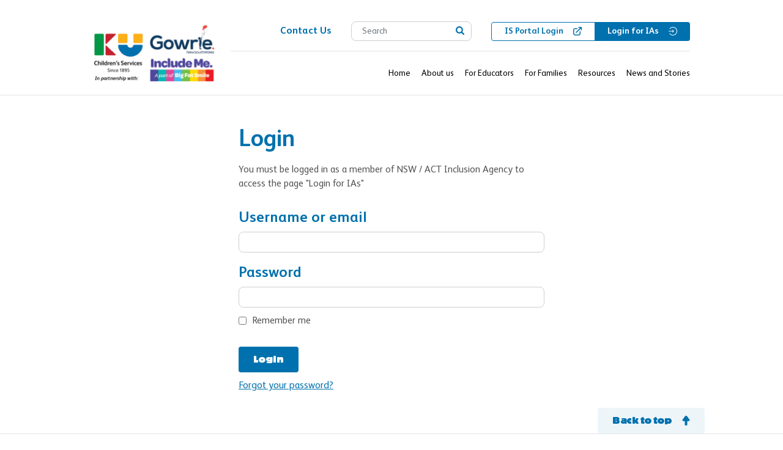

--- FILE ---
content_type: text/html; charset=UTF-8
request_url: https://inclusionagencynswact.org.au/login-for-ias
body_size: 8448
content:

<!DOCTYPE html>
	<!--

 This website was lovingly handcrafted by the team at Yump.com.au.
  _   _  _   _  _ __ ___   _ __
 | | | || | | || '_ ` _ \ | '_ \
 | |_| || |_| || | | | | || |_) |_
  \__, | \__,_||_| |_| |_|| .__/(_)
  |___/                   |_|

 Powered by Craft CMS
-->

<html  lang="en"   >
	<head>
		<meta charset="utf-8"/>
		<meta http-equiv="X-UA-Compatible" content="IE=edge">
		<meta name="viewport" content="width=device-width, initial-scale=1.0">
		<link rel="home" href="https://inclusionagencynswact.org.au/"/>

		<link rel="apple-touch-icon-precomposed" sizes="57x57" href="/favicons/apple-touch-icon-57x57.png" />
<link rel="apple-touch-icon-precomposed" sizes="114x114" href="/favicons/apple-touch-icon-114x114.png" />
<link rel="apple-touch-icon-precomposed" sizes="72x72" href="/favicons/apple-touch-icon-72x72.png" />
<link rel="apple-touch-icon-precomposed" sizes="144x144" href="/favicons/apple-touch-icon-144x144.png" />
<link rel="apple-touch-icon-precomposed" sizes="60x60" href="/favicons/apple-touch-icon-60x60.png" />
<link rel="apple-touch-icon-precomposed" sizes="120x120" href="/favicons/apple-touch-icon-120x120.png" />
<link rel="apple-touch-icon-precomposed" sizes="76x76" href="/favicons/apple-touch-icon-76x76.png" />
<link rel="apple-touch-icon-precomposed" sizes="152x152" href="/favicons/apple-touch-icon-152x152.png" />
<link rel="icon" type="image/png" href="/favicons/favicon-196x196.png" sizes="196x196" />
<link rel="icon" type="image/png" href="/favicons/favicon-96x96.png" sizes="96x96" />
<link rel="icon" type="image/png" href="/favicons/favicon-32x32.png" sizes="32x32" />
<link rel="icon" type="image/png" href="/favicons/favicon-16x16.png" sizes="16x16" />
<link rel="icon" type="image/png" href="/favicons/favicon-128.png" sizes="128x128" />
<meta name="application-name" content="&nbsp;"/>
<meta name="msapplication-TileColor" content="#FFFFFF" />
<meta name="msapplication-TileImage" content="/favicons/mstile-144x144.png" />
<meta name="msapplication-square70x70logo" content="/favicons/mstile-70x70.png" />
<meta name="msapplication-square150x150logo" content="/favicons/mstile-150x150.png" />
<meta name="msapplication-wide310x150logo" content="/favicons/mstile-310x150.png" />
<meta name="msapplication-square310x310logo" content="/favicons/mstile-310x310.png" />
						<link rel="stylesheet" href="/dist/styles/theme-nswActInclusionAgency.css?v=20241231">
		

					    		
							<!-- HTML5 shim and Respond.js for IE8 support of HTML5 elements and media queries -->
<!-- WARNING: Respond.js doesn't work if you view the page via file:// -->
<!--[if lt IE 9]>
<script src="https://oss.maxcdn.com/html5shiv/3.7.2/html5shiv.min.js"></script>
<script src="https://oss.maxcdn.com/respond/1.4.2/respond.min.js"></script>
<![endif]-->

<!-- Display a notice to IE 8 and below, recommending they install Chrome -->
<!--[if lte IE 8]>
<script src="//cdn.jsdelivr.net/cookies.js/0.4.0/cookies.min.js"></script>
<script src="//yumpdigital.github.io/Upgrade-IE-Already/ie-upgrade-prompt.js"></script>
<![endif]-->
		
					    					</head>
	<title>NSW / ACT Inclusion Agency | Login for IAs</title>
<script>window.dataLayer = window.dataLayer || [];
function gtag(){dataLayer.push(arguments)};
gtag('js', new Date());
gtag('config', 'UA-92660440-1', {'send_page_view': true,'anonymize_ip': false,'link_attribution': false,'allow_display_features': false});
</script>
<script>dataLayer = [];
(function(w,d,s,l,i){w[l]=w[l]||[];w[l].push({'gtm.start':
new Date().getTime(),event:'gtm.js'});var f=d.getElementsByTagName(s)[0],
j=d.createElement(s),dl=l!='dataLayer'?'&l='+l:'';j.async=true;j.src=
'https://www.googletagmanager.com/gtm.js?id='+i+dl;f.parentNode.insertBefore(j,f);
})(window,document,'script','dataLayer','GTM-MN97KTM');
</script>
<script deprecated deprecation-notice="Universal Analytics (which is what this script uses) is being [discontinued on July 1st, 2023](https://support.google.com/analytics/answer/11583528). You should use Google gtag.js or Google Tag Manager instead and transition to a new GA4 property.">(function(i,s,o,g,r,a,m){i['GoogleAnalyticsObject']=r;i[r]=i[r]||function(){
(i[r].q=i[r].q||[]).push(arguments)},i[r].l=1*new Date();a=s.createElement(o),
m=s.getElementsByTagName(o)[0];a.async=1;a.src=g;m.parentNode.insertBefore(a,m)
})(window,document,'script','https://www.google-analytics.com/analytics.js','ga');
ga('create', 'UA-92660440-1', 'auto');
ga('send', 'pageview');
</script><meta name="generator" content="SEOmatic">
<meta name="referrer" content="no-referrer-when-downgrade">
<meta name="robots" content="all">
<meta content="en_AU" property="og:locale">
<meta content="NSW / ACT Inclusion Agency" property="og:site_name">
<meta content="website" property="og:type">
<meta content="https://inclusionagencynswact.org.au/login-for-ias" property="og:url">
<meta content="Login for IAs" property="og:title">
<meta name="twitter:card" content="summary_large_image">
<meta name="twitter:creator" content="@">
<meta name="twitter:title" content="Login for IAs">
<link href="https://inclusionagencynswact.org.au/login-for-ias" rel="canonical">
<link href="https://inclusionagencynswact.org.au/" rel="home">
<link type="text/plain" href="https://inclusionagencynswact.org.au/humans.txt" rel="author">
</html></head><body class="		 general-landing

	ias-login-landing
 template--pages-loginForIasLanding">
<script async src="https://www.googletagmanager.com/gtag/js?id=UA-92660440-1"></script>

<noscript><iframe src="https://www.googletagmanager.com/ns.html?id=GTM-MN97KTM"
height="0" width="0" style="display:none;visibility:hidden"></iframe></noscript>



<a class="sr-only sr-only-focusable" href="#main">Skip to main content</a>

							
					
				<header id="site-header" class="header">

		<div class="header__nav-wrap">
							

<nav class="nav nav--main navbar-expand-md">

	<div class="nav__logo-and-mobile-btn">
		<a class="nav__brand" href="/">
			<img class="nav__brand-img" src="https://idfm.org.au/uploads/main/nsw-act/logos/NSW_IA_FINALlogo@2X.png" alt="NSW / ACT Inclusion Agency logo">
		</a>

		<button class="nav-btn navbar-toggler collapsed" type="button" data-toggle="collapse" data-target="#navbarSupportedContent" aria-controls="navbarSupportedContent" aria-expanded="false" aria-label="Toggle navigation">
			<span class="nav-btn__text navbar-toggler-text sr-only">Menu</span>
			<span class="nav-btn__burger">
				<span class="nav-btn__burger-line nav-btn__burger-line--1"></span>
				<span class="nav-btn__burger-line nav-btn__burger-line--2"></span>
				<span class="nav-btn__burger-line nav-btn__burger-line--3"></span>
				<span class="nav-btn__burger-line nav-btn__burger-line--4"></span>
			</span>
		</button>
	</div>

	<div class="nav__main-content-wrap">

		
<div class="nav-utility nav-utility--desktop">
				<a href="https://inclusionagencynswact.org.au/contact-us" class="nav-utility__contact button button--link">
			<span class="nav-utility__contact-text button__text">Contact Us</span>
		</a>
		
			<div class="nav-utility__search">
			
<div class="search-bar search-bar--nav-utility">
	<div class="search-bar__container">
		<form class="search-bar__form" action="/search">
			<label class="sr-only" for="searchInput">Search site for</label>
			<input id="searchInput" class="search-bar__form-input form-control" type="search" name="q" placeholder="Search" required>
			<button class="search-bar__form-button" type="submit">
				<span class="sr-only">Search</span>
				<svg class="search-bar__form-search-icon" width="18" height="18" xmlns="http://www.w3.org/2000/svg" viewBox="0 0 18 18">
    <g fill="none" fill-rule="evenodd">
		<g transform="translate(-1390.000000, -52.000000) translate(0.000000, 0.000000)">
			<path fill="#292929" d="M16.615 18c.758 0 1.385-.627 1.385-1.385 0-.367-.151-.724-.4-.973l-3.71-3.71c.876-1.266 1.34-2.78 1.34-4.317C15.23 3.407 11.824 0 7.616 0S0 3.407 0 7.615s3.407 7.616 7.615 7.616c1.536 0 3.05-.465 4.316-1.342l3.71 3.7c.25.26.607.411.974.411zm-9-5.538c-2.671 0-4.846-2.175-4.846-4.847 0-2.671 2.175-4.846 4.846-4.846 2.672 0 4.847 2.175 4.847 4.846 0 2.672-2.175 4.847-4.847 4.847z" transform="translate(1390.000000, 52.000000)"/>
		</g>
    </g>
</svg>

			</button>
		</form>
			</div>
</div>
		</div>
		<div class="nav-utility__logins">
		<div class="btn-group" role="group">
																	<a href="https://inclusionsupport.dss.gov.au/ispportal" class="nav-utility__portal-btn button button--white-bg button--secondary-font button--very-small btn" target="_blank">
					<span class="button__text">IS Portal Login</span>
						

                            <svg class="button__append" width="14" height="14" viewBox="0 0 14 14">
    <g fill="none" fill-rule="evenodd">
        <g transform="translate(-1192.000000, -25.000000)">
            <path fill="#00823d" d="M6.292 1.956c.413 0 .752.338.752.75s-.339.75-.752.75h-3.02c-.958 0-1.754.779-1.754 1.75v5.515c0 .956.78 1.75 1.753 1.75h5.526c.958 0 1.754-.78 1.754-1.75V7.706c0-.412.339-.75.752-.75.412 0 .751.338.766.75v3.03c0 1.808-1.474 3.264-3.272 3.264H3.271C1.46 14 0 12.53 0 10.735V5.221c0-1.81 1.474-3.265 3.271-3.265zM13.248 0c.412 0 .751.338.751.75L14 4.985c0 .412-.34.75-.752.75-.413 0-.752-.338-.752-.75V2.574L5.453 9.588c-.147.147-.34.22-.53.22-.193 0-.384-.073-.532-.22-.294-.294-.294-.764 0-1.058l7.03-7.03H9.003c-.413 0-.752-.338-.752-.75s.34-.75.752-.75z" transform="translate(1192.000000, 25.000000)"/>
        </g>
    </g>
</svg>


				</a>
						
									<a href="https://inclusionagencynswact.org.au/login-for-ias" class="button button--primary button--secondary-font button--very-small btn">
				<span class="button__text">Login for IAs</span>
					

                            <svg class="button__append" width="14" height="14" xmlns="http://www.w3.org/2000/svg" viewBox="0 0 14 14">
    <g fill="none" fill-rule="evenodd">
        <g fill="#FFF" fill-rule="nonzero">
            <g>
                <path d="M1331.055 39c.94 0 1.84-.182 2.7-.547.831-.355 1.568-.857 2.21-1.504.642-.647 1.14-1.39 1.492-2.228.362-.866.543-1.773.543-2.721 0-.948-.18-1.855-.543-2.72-.352-.84-.85-1.582-1.492-2.23-.642-.646-1.379-1.148-2.21-1.503-.86-.365-1.76-.547-2.7-.547-1.113 0-2.157.25-3.134.752-.95.483-1.75 1.153-2.4 2.01-.082.11-.114.232-.096.369.018.137.082.246.19.328.109.082.23.114.366.096.136-.019.245-.082.326-.192.552-.738 1.234-1.317 2.048-1.736.85-.428 1.75-.643 2.7-.643.814 0 1.587.16 2.32.479.714.3 1.347.73 1.898 1.285.552.556.977 1.194 1.276 1.914.316.738.474 1.518.474 2.338 0 .82-.153 1.6-.46 2.338-.308.72-.738 1.358-1.29 1.914-.551.556-1.184.984-1.899 1.285-.732.32-1.505.479-2.32.479-.949 0-1.849-.215-2.699-.643-.814-.42-1.496-.998-2.048-1.736-.081-.11-.19-.173-.326-.192-.135-.018-.257.014-.366.096-.108.082-.172.191-.19.328-.018.137.014.26.095.37.651.856 1.452 1.526 2.401 2.009.977.501 2.021.752 3.134.752zm-.675-4.667c.136 0 .254-.05.354-.149l1.854-1.831c.091-.1.137-.217.137-.353 0-.136-.046-.253-.137-.353l-1.854-1.831c-.1-.1-.218-.15-.354-.15-.136 0-.252.048-.348.143-.095.095-.143.21-.143.346 0 .136.05.253.15.353l1.009 1.004h-6.557c-.137 0-.252.047-.348.142-.095.095-.143.21-.143.346 0 .136.048.251.143.346.096.095.211.142.348.142h6.557l-1.009 1.004c-.1.1-.15.217-.15.353 0 .136.048.25.143.346.096.095.212.142.348.142z" transform="translate(-1324.000000, -25.000000)"/>
            </g>
        </g>
    </g>
</svg>


			</a>
						
		</div>
	</div>
</div>

		<div class="nav__navbarsupportedcontent collapse navbar-collapse" id="navbarSupportedContent">
			<ul class="nav__navbar navbar-nav" data-md-options="{
										bootstrapHighlightClasses: '',
																				collapsibleBehavior: 'default',
										subMenusMaxWidth: '30rem',
										subMenusMinWidth: '20rem',
																													}">
																								<li class="nav__item">
						<a class="nav__link" href="/" target="_self" role="button" aria-haspopup="true" aria-expanded="false">Home</a>
					</li>
																								<li class="nav__item">
						<a class="nav__link" href="https://inclusionagencynswact.org.au/about" target="_self" role="button" aria-haspopup="true" aria-expanded="false">About us</a>
					</li>
																								<li class="nav__item">
						<a class="nav__link" href="https://inclusionagencynswact.org.au/for-educators" target="_self" role="button" aria-haspopup="true" aria-expanded="false">For Educators</a>
					</li>
																								<li class="nav__item">
						<a class="nav__link" href="https://inclusionagencynswact.org.au/for-families" target="_self" role="button" aria-haspopup="true" aria-expanded="false">For Families</a>
					</li>
																								<li class="nav__item">
						<a class="nav__link" href="https://inclusionagencynswact.org.au/resources" target="_self" role="button" aria-haspopup="true" aria-expanded="false">Resources</a>
					</li>
																								<li class="nav__item">
						<a class="nav__link" href="https://inclusionagencynswact.org.au/latest-news-updates-and-articles" target="_self" role="button" aria-haspopup="true" aria-expanded="false">News and Stories</a>
					</li>
											</ul>

			
<div class="nav-utility nav-utility--mobile">
				<a href="https://inclusionagencynswact.org.au/contact-us" class="nav-utility__contact button button--link">
			<span class="nav-utility__contact-text button__text">Contact Us</span>
		</a>
		
			<button class="nav-utility__search-link button button--link" data-toggle="modal" data-target="#search-form-mobile">
			<span class="nav-utility__contact-text button__text">Search</span>
				

                            <svg class="nav-utility__search-icon button__append" width="18" height="18" xmlns="http://www.w3.org/2000/svg" viewBox="0 0 18 18">
    <g fill="none" fill-rule="evenodd">
		<g transform="translate(-1390.000000, -52.000000) translate(0.000000, 0.000000)">
			<path fill="#292929" d="M16.615 18c.758 0 1.385-.627 1.385-1.385 0-.367-.151-.724-.4-.973l-3.71-3.71c.876-1.266 1.34-2.78 1.34-4.317C15.23 3.407 11.824 0 7.616 0S0 3.407 0 7.615s3.407 7.616 7.615 7.616c1.536 0 3.05-.465 4.316-1.342l3.71 3.7c.25.26.607.411.974.411zm-9-5.538c-2.671 0-4.846-2.175-4.846-4.847 0-2.671 2.175-4.846 4.846-4.846 2.672 0 4.847 2.175 4.847 4.846 0 2.672-2.175 4.847-4.847 4.847z" transform="translate(1390.000000, 52.000000)"/>
		</g>
    </g>
</svg>


		</button>
		<div class="nav-utility__logins">
		<div class="btn-group" role="group">
																	<a href="https://inclusionsupport.dss.gov.au/ispportal" class="nav-utility__portal-btn button button--white-bg button--secondary-font button--large-always btn" target="_blank">
					<span class="button__text">IS Portal Login</span>
						

                            <svg class="button__append" width="14" height="14" viewBox="0 0 14 14">
    <g fill="none" fill-rule="evenodd">
        <g transform="translate(-1192.000000, -25.000000)">
            <path fill="#00823d" d="M6.292 1.956c.413 0 .752.338.752.75s-.339.75-.752.75h-3.02c-.958 0-1.754.779-1.754 1.75v5.515c0 .956.78 1.75 1.753 1.75h5.526c.958 0 1.754-.78 1.754-1.75V7.706c0-.412.339-.75.752-.75.412 0 .751.338.766.75v3.03c0 1.808-1.474 3.264-3.272 3.264H3.271C1.46 14 0 12.53 0 10.735V5.221c0-1.81 1.474-3.265 3.271-3.265zM13.248 0c.412 0 .751.338.751.75L14 4.985c0 .412-.34.75-.752.75-.413 0-.752-.338-.752-.75V2.574L5.453 9.588c-.147.147-.34.22-.53.22-.193 0-.384-.073-.532-.22-.294-.294-.294-.764 0-1.058l7.03-7.03H9.003c-.413 0-.752-.338-.752-.75s.34-.75.752-.75z" transform="translate(1192.000000, 25.000000)"/>
        </g>
    </g>
</svg>


				</a>
						
									<a href="https://inclusionagencynswact.org.au/login-for-ias" class="button button--primary button--secondary-font button--large-always btn">
				<span class="button__text">Login for IAs</span>
					

                            <svg class="button__append" width="14" height="14" xmlns="http://www.w3.org/2000/svg" viewBox="0 0 14 14">
    <g fill="none" fill-rule="evenodd">
        <g fill="#FFF" fill-rule="nonzero">
            <g>
                <path d="M1331.055 39c.94 0 1.84-.182 2.7-.547.831-.355 1.568-.857 2.21-1.504.642-.647 1.14-1.39 1.492-2.228.362-.866.543-1.773.543-2.721 0-.948-.18-1.855-.543-2.72-.352-.84-.85-1.582-1.492-2.23-.642-.646-1.379-1.148-2.21-1.503-.86-.365-1.76-.547-2.7-.547-1.113 0-2.157.25-3.134.752-.95.483-1.75 1.153-2.4 2.01-.082.11-.114.232-.096.369.018.137.082.246.19.328.109.082.23.114.366.096.136-.019.245-.082.326-.192.552-.738 1.234-1.317 2.048-1.736.85-.428 1.75-.643 2.7-.643.814 0 1.587.16 2.32.479.714.3 1.347.73 1.898 1.285.552.556.977 1.194 1.276 1.914.316.738.474 1.518.474 2.338 0 .82-.153 1.6-.46 2.338-.308.72-.738 1.358-1.29 1.914-.551.556-1.184.984-1.899 1.285-.732.32-1.505.479-2.32.479-.949 0-1.849-.215-2.699-.643-.814-.42-1.496-.998-2.048-1.736-.081-.11-.19-.173-.326-.192-.135-.018-.257.014-.366.096-.108.082-.172.191-.19.328-.018.137.014.26.095.37.651.856 1.452 1.526 2.401 2.009.977.501 2.021.752 3.134.752zm-.675-4.667c.136 0 .254-.05.354-.149l1.854-1.831c.091-.1.137-.217.137-.353 0-.136-.046-.253-.137-.353l-1.854-1.831c-.1-.1-.218-.15-.354-.15-.136 0-.252.048-.348.143-.095.095-.143.21-.143.346 0 .136.05.253.15.353l1.009 1.004h-6.557c-.137 0-.252.047-.348.142-.095.095-.143.21-.143.346 0 .136.048.251.143.346.096.095.211.142.348.142h6.557l-1.009 1.004c-.1.1-.15.217-.15.353 0 .136.048.25.143.346.096.095.212.142.348.142z" transform="translate(-1324.000000, -25.000000)"/>
            </g>
        </g>
    </g>
</svg>


			</a>
						
		</div>
	</div>
</div>

		</div>

	</div>
</nav>


	<div class="modal fade" id="search-form-mobile" tabindex="-1" role="dialog"
     aria-labelledby="header-search-form-mobile"
     aria-describedby="body-search-form-mobile"
        >
    <div class="modal-dialog modal-dialog-top-full" role="document">
        <div class="modal-content mx-auto ">
                        <div class="modal-header" id="header-search-form-mobile">
                <span class="modal-title" aria-label="Search Modal">Search</span>
            <button class="btn close" data-dismiss="modal" aria-label="Close Modal">
                <img src="/assets/img/svg/ic-close.svg" alt="Close Icon" aria-hidden="true"/>
            </button>
        </div>
                            <div class="modal-body" id="body-search-form-mobile">
                <div class="modal__search">
	<form class="bare-search-bar__form" action="/search">
		<label class="sr-only" for="modalSearchInput">Search Site for:</label>
		<input id="modalSearchInput" class="bare-search-bar__form-input form-control" type="search" name="q" placeholder="What are you looking for?">
		<button class="bare-search-bar__form-button button button--primary button--full-width" type="submit">
			<span class="button__text">Search</span>
		</button>
	</form>
</div>

            </div>
                    </div>
</div>
</div>

					</div>
		</header>
			
					
								



			
									


<div class="ku-form">
	<div class="ku-form__content-wrap ku-form__content-wrap--tight">
		<div class="ku-form__content rich-text">
			<div class="ku-form__content-main">

													<h2>Login</h2>
				
								
															<p>You must be logged in as a member of
							NSW / ACT Inclusion Agency
							to access the page "Login for IAs"</p>
									
							</div>
		</div>
		
			<form class="ku-form__form" method="post" accept-charset="UTF-8">
				<input type="hidden" name="CRAFT_CSRF_TOKEN" value="RpPk-MLFt5gGFsrAzuD0Vv8O3gjEh0Rg9ynY6InO3kjvsJ8qEGWtyDLljqD6vOT9Tk6lmryWlQ-sfJZghv4jGb9-moHul78QjeWySFdIwb4=">
				<input type="hidden" name="action" value="users/login">
									<input type="hidden" name="redirect" value="9824baef25d08d8da7de7bd6efae7db854fae91c0ff627cb4e3bdbd4c553f451https://inclusionagencynswact.org.au/login-for-ias">
								<div class="form-group">
					<h4 class="ku-form__label-heading">
						<label for="loginName">Username or email</label>
					</h4>
					<input id="loginName" type="text" name="loginName" class="form-control" value="">
				</div>
				<div class="form-group">
					<h4 class="ku-form__label-heading">
						<label for="password">Password</label>
					</h4>
					<input id="password" type="password" name="password" class="form-control">
				</div>
				<div class="form-group">
					<div class="form-check">
						<input type="checkbox" id="rememberMe" name="rememberMe" value="1" class="form-check-input">
						<label for="rememberMe" class="form-check-label">Remember me</label>
					</div>
				</div>
				<div class="form-group">
					<input class="button button--primary ku-form__submit" type="submit" value="Login">
				</div>
							</form>
							<p>
					<a href="https://inclusionagencynswact.org.au/forgot-password">Forgot your password?</a>
				</p>
			
			</div>
</div>
					
	<footer class="footer">

	<div class="footer__main-wrap">
		<div class="footer__main">
			<div class="footer__logo">
				<a href="/" class="footer__logo-link">
										<img class="footer__logo-img" src="https://idfm.org.au/uploads/main/nsw-act/logos/NSW_IA_FINALlogo@2X.png" alt="NSW / ACT Inclusion Agency logo">
				</a>
			</div>
										<div class="footer__bottom-links">
																								<a href="https://inclusionagencynswact.org.au/contact-us" class="footer__bottom-link" target="_self">Contact Us</a>
																														<a href="https://inclusionagencynswact.org.au/terms-and-conditions" class="footer__bottom-link" target="_self">Our Terms</a>
																														<a href="https://inclusionagencynswact.org.au/privacy-policy" class="footer__bottom-link" target="_self">Privacy</a>
															</div>
			
			<div class="footer__translate">
				<div class="footer__translate-text-wrap">
					<svg class="footer__translate-icon" width="22" height="22" viewBox="0 0 22 22" xmlns="http://www.w3.org/2000/svg">
    <path d="M15.07 7.509c.42 0 .802.245.976.627l5.36 11.792a1.072 1.072 0 0 1-.976 1.512c-.42-.001-.802-.249-.975-.633l-1.662-3.655h-5.445l-1.662 3.655a1.072 1.072 0 1 1-1.95-.879l5.359-11.792c.174-.382.555-.627.976-.627zM6.496 0c.592 0 1.072.48 1.072 1.072v1.072h4.288a1.072 1.072 0 1 1 0 2.144h-1.072a11.513 11.513 0 0 1-2.316 6.882l.933.933a1.072 1.072 0 1 1-1.512 1.522l-.847-.847c-.34.306-.698.593-1.072.858l-3.14 2.24a1.072 1.072 0 0 1-.622.204 1.072 1.072 0 0 1-.622-1.94l3.14-2.252c.276-.193.537-.404.783-.632l-2.99-2.991A1.076 1.076 0 1 1 4.04 6.743l2.894 2.905a9.316 9.316 0 0 0 1.705-5.36H1.135a1.072 1.072 0 0 1 0-2.144h4.288V1.072C5.423.48 5.903 0 6.495 0zm8.576 11.17-1.748 3.838h3.495L15.07 11.17z" fill="currentColor" fill-rule="nonzero"/>
</svg>

					<span class="footer__translate-text">Translate this website</span>
				</div>
				<div id="google_translate_element"></div>
			</div>

			<div class="footer__copy-acknowledge">
				<span class="footer__copyright">
					© KU Children's Services
					2026
				</span>
				<div class="footer__yump">
					<span class="footer__yump-text">Website by</span>
					<a class="footer__yump-link" target="_blank" href="https://yump.com.au">
						<svg xmlns="http://www.w3.org/2000/svg" width="40" height="10" viewBox="0 0 40 10">
<title>Yump site link</title>
    <g fill="none" fill-rule="evenodd">
        <g fill="#000">
            <g>
                <g>
                    <path d="M32.975 0c1.815 0 3.543 1.376 3.543 3.89 0 2.543-1.699 3.92-3.543 3.92-1.176 0-1.902-.52-2.424-1.124v2.247c0 .59-.494 1.067-1.104 1.067-.61 0-1.103-.477-1.103-1.067v-7.81c0-.59.493-1.067 1.103-1.067s1.104.478 1.104 1.068v.098C31.088.52 31.828 0 32.975 0zM6.52.056c.566 0 1.046.422 1.046.984 0 .168-.059.407-.102.505L4.748 7.852C4.094 9.382 3.44 9.958 2.12 9.958c-.494 0-.842-.07-1.205-.196-.32-.113-.697-.366-.697-.886 0-.519.421-.87.871-.87.174 0 .276.028.363.056.189.056.305.084.465.084.392 0 .58-.07.784-.449l.072-.169L.116 1.573C.058 1.433 0 1.222 0 1.082 0 .478.48.056 1.089.056c.552 0 .871.295 1.06.8L3.833 5.24 5.46.871c.175-.45.494-.815 1.06-.815zm7.476 0c.61 0 1.104.478 1.104 1.067v5.563c0 .59-.494 1.067-1.104 1.067-.61 0-1.103-.478-1.103-1.067V6.6c-.508.632-1.162 1.208-2.28 1.208-1.67 0-2.642-1.067-2.642-2.795v-3.89c0-.59.493-1.068 1.103-1.068s1.104.478 1.104 1.067V4.34c0 1.011.493 1.53 1.336 1.53.842 0 1.379-.519 1.379-1.53V1.123c0-.59.493-1.067 1.103-1.067zM25.031 0c1.641 0 2.629.955 2.629 2.767v3.919c0 .59-.494 1.067-1.104 1.067-.61 0-1.103-.478-1.103-1.067V3.469c0-1.011-.465-1.53-1.293-1.53-.827 0-1.335.519-1.335 1.53v3.217c0 .59-.494 1.067-1.104 1.067-.61 0-1.103-.478-1.103-1.067V3.469c0-1.011-.465-1.53-1.292-1.53-.828 0-1.336.519-1.336 1.53v3.217c0 .59-.494 1.067-1.104 1.067-.61 0-1.103-.478-1.103-1.067V1.124c0-.59.494-1.068 1.103-1.068.61 0 1.104.478 1.104 1.068v.084C18.498.576 19.166 0 20.284 0c1.016 0 1.786.435 2.192 1.194C23.159.42 23.972 0 25.03 0zm12.873 5.337c.726 0 1.263.52 1.263 1.194v.028c0 .675-.537 1.194-1.263 1.194-.726 0-1.264-.52-1.264-1.194v-.028c0-.674.538-1.194 1.264-1.194zm-5.495-3.525c-1.03 0-1.888.828-1.888 2.078v.029c0 1.25.857 2.078 1.888 2.078 1.03 0 1.902-.814 1.902-2.078V3.89c0-1.25-.871-2.078-1.902-2.078z" transform="translate(-69.000000, -5.000000) translate(69.000000, 0.000000) translate(0.000000, 5.000000)"/>
                </g>
            </g>
        </g>
    </g>
</svg>

					</a>
				</div>
			</div>

			<div class="back-to-top">
				<button class="button button--reverse back-to-top__button">
					<span class="button__text">Back to top</span>
					<figure class="button__append">
						<svg class="button__icon" width="13" height="16" viewBox="0 0 13 16" xmlns="http://www.w3.org/2000/svg">
    <path d="M12.244 7.922a2.056 2.056 0 0 1-1.672.776H8.51v5.698c0 .15-.029.299-.083.439a2.009 2.009 0 0 1-1.943 1.161 2.018 2.018 0 0 1-1.913-1.161 1.317 1.317 0 0 1-.08-.439V8.698H2.43a2.056 2.056 0 0 1-1.672-.772 1.264 1.264 0 0 1 0-1.53L4.833.772A2.056 2.056 0 0 1 6.501.001a2.083 2.083 0 0 1 1.672.767l4.067 5.615c.345.454.347 1.083.004 1.539z" fill="none" fill-rule="nonzero"/>
</svg>

					</figure>
				</button>
			</div>

		</div>
	</div>
		<div class="footer__small-print">
									<div class="footer__ack-one">
					<p>The Inclusion Support Program is funded by the Australian Government Department of Education</p>
				</div>
												<div class="footer__ack-two">
																	<div class="footer__ack-two-image-wrap">
								<img class="img-fluid footer__ack-two-image" src="/imager/mainnswact/logos/23680/mask@3x_2502d5259e12ab0ce1a7ca194dd0a506.jpg" alt="Mask 3x"style="
												    object-fit: cover;object-position: 50% 50%">
						</div>
						<div class="footer__ack-two-text">
							<p>The NSW/ACT Inclusion Agency acknowledges the traditional Custodians of all the Lands on which we work. We pay respect to Elders past and present and acknowledge the nurturing and teaching they provide to children across these Lands. We extend this respect to emerging generations and see them as caretakers of their traditions and culture. As educators, we commit to walking together on a journey of inclusion and reconciliation.</p><p>Yarnin Circle Mat Artwork by Yarnin Circle Wagga Wagga Network Group</p>
						</div>
									</div>
						</div>

</footer>



<!--[if lte IE 9]><script src="/yump/js/jquery.placeholder.js"></script><![endif]-->

		
<script src="/dist/scripts/main.js?v=20210719"></script>

<script type="text/javascript">
function googleTranslateElementInit() {
	if(window.innerWidth >= 992) {
		new google.translate.TranslateElement({pageLanguage: 'en'}, 'google_translate_element');
	} else {
		new google.translate.TranslateElement({pageLanguage: 'en'}, 'google_translate_element_mobile');
	}

// var copyGoogleTranslateElementToMobile = setInterval(function() {
// 	if($('#google_translate_element .goog-te-gadget').length) {
// 		clearInterval(copyGoogleTranslateElementToMobile);

// 		$mobileGoogleTranslateElement = $('#google_translate_element_mobile');
// 		$mobileGoogleTranslateElement.append($('#google_translate_element .goog-te-gadget').html());
// 	}
// }, 200);
}
</script>

<script type="text/javascript" src="//translate.google.com/translate_a/element.js?cb=googleTranslateElementInit"></script>
	

		<script src="/assets/visor/visor.js"></script>
	

<script type="application/ld+json">{"@context":"https://schema.org","@graph":[{"@type":"NGO","mainEntityOfPage":"https://inclusionagencynswact.org.au/login-for-ias","name":"Login for IAs","url":"https://inclusionagencynswact.org.au/login-for-ias"},{"@id":"#identity","@type":"LocalBusiness","email":"inclusionagency@includeme.com.au","image":{"@type":"ImageObject","height":"208","url":"https://idfm.org.au/uploads/main/nsw-act/logos/NSW_IA_FINALlogo@2X.png","width":"408"},"logo":{"@type":"ImageObject","height":"60","url":"https://inclusionagencynswact.org.au/uploads/main/nsw-act/logos/_600x60_fit_center-center_82_none/NSW_IA_FINALlogo@2X.png?mtime=1639212993","width":"118"},"name":"NSW / ACT Inclusion Agency","priceRange":"$","telephone":"1800703382"},{"@id":"https://yump.com.au#creator","@type":"Corporation","address":{"@type":"PostalAddress","addressCountry":"Australia","addressLocality":"Prahran","addressRegion":"Melbourne","postalCode":"3181","streetAddress":"39-41 Mount St"},"description":"Yump is the cause-based digital agency Melbourne and Sydney love. We have an enviable reputation in driving user behaviour across digital channels and attaining engagement success for education, retail, corporate and non-profit organisations across Australia.","email":"hello+inclusionagencynswact@yump.com.au","founder":"Yuan Wang and Simon East","image":{"@type":"ImageObject","height":"203","url":"https://inclusionagencynswact.test.yump.com.au/uploads/main/idfm/yump.png","width":"170"},"logo":{"@type":"ImageObject","height":"60","url":"https://idfm.org.au/uploads/main/idfm/_600x60_fit_center-center_82_none/yump.png?mtime=1639212781","width":"50"},"name":"Yump","telephone":"+61-1300880731","url":"https://yump.com.au"},{"@type":"BreadcrumbList","description":"Breadcrumbs list","itemListElement":[{"@type":"ListItem","item":"https://inclusionagencynswact.org.au/","name":"Homepage","position":1},{"@type":"ListItem","item":"https://inclusionagencynswact.org.au/login-for-ias","name":"Login for IAs","position":2}],"name":"Breadcrumbs"}]}</script></body></html>


--- FILE ---
content_type: text/css; charset=utf-8
request_url: https://inclusionagencynswact.org.au/dist/styles/theme-nswActInclusionAgency.css?v=20241231
body_size: 36986
content:
@charset "UTF-8";:root{--blue:#007bff;--indigo:#6610f2;--purple:#6f42c1;--pink:#e83e8c;--red:#dc3545;--orange:#fd7e14;--yellow:#ffc107;--green:#28a745;--teal:#20c997;--cyan:#17a2b8;--white:#fff;--gray:#6c757d;--gray-dark:#343a40;--primary:#0071ae;--secondary:#edf5f9;--success:#0cac78;--info:#00bfe9;--warning:#f69900;--danger:#ff635c;--light:#f8f9fa;--dark:#343a40;--breakpoint-xs:0;--breakpoint-sm:576px;--breakpoint-md:768px;--breakpoint-lg:1024px;--breakpoint-xl:1366px;--breakpoint-xxl:1600px;--font-family-sans-serif:-apple-system,BlinkMacSystemFont,"Segoe UI",Roboto,"Helvetica Neue",Arial,"Noto Sans",sans-serif,"Apple Color Emoji","Segoe UI Emoji","Segoe UI Symbol","Noto Color Emoji";--font-family-monospace:SFMono-Regular,Menlo,Monaco,Consolas,"Liberation Mono","Courier New",monospace}*,::after,::before{-webkit-box-sizing:border-box;box-sizing:border-box}html{font-family:sans-serif;line-height:1.15;-webkit-text-size-adjust:100%;-webkit-tap-highlight-color:transparent}article,aside,figcaption,figure,footer,header,hgroup,main,nav,section{display:block}body{margin:0;font-family:FSAlbert,Arial,sans-serif;font-size:1.6rem;font-weight:400;line-height:1.5;color:#555;text-align:left;background-color:#fff}@media (max-width:1200px){body{font-size:calc(1.285rem + .42vw)}}[tabindex="-1"]:focus:not(:focus-visible){outline:0!important}hr{-webkit-box-sizing:content-box;box-sizing:content-box;height:0;overflow:visible}h1,h2,h3,h4,h5,h6{margin-top:0;margin-bottom:1.6rem}p{margin-top:0;margin-bottom:1.6rem}abbr[data-original-title],abbr[title]{text-decoration:underline;-webkit-text-decoration:underline dotted;text-decoration:underline dotted;cursor:help;border-bottom:0;text-decoration-skip-ink:none}address{margin-bottom:1rem;font-style:normal;line-height:inherit}dl,ol,ul{margin-top:0;margin-bottom:1rem}ol ol,ol ul,ul ol,ul ul{margin-bottom:0}dt{font-weight:700}dd{margin-bottom:.5rem;margin-left:0}blockquote{margin:0 0 1rem}b,strong{font-weight:bolder}small{font-size:80%}sub,sup{position:relative;font-size:75%;line-height:0;vertical-align:baseline}sub{bottom:-.25em}sup{top:-.5em}a{color:#0071ae;text-decoration:underline;background-color:transparent}a:hover{color:#003f62;text-decoration:none}a:not([href]){color:inherit;text-decoration:none}a:not([href]):hover{color:inherit;text-decoration:none}code,kbd,pre,samp{font-family:SFMono-Regular,Menlo,Monaco,Consolas,"Liberation Mono","Courier New",monospace;font-size:1em}pre{margin-top:0;margin-bottom:1rem;overflow:auto}figure{margin:0 0 1rem}img{vertical-align:middle;border-style:none}svg{overflow:hidden;vertical-align:middle}table{border-collapse:collapse}caption{padding-top:12px;padding-bottom:12px;color:#6c757d;text-align:left;caption-side:bottom}th{text-align:inherit}label{display:inline-block;margin-bottom:.8rem}button{border-radius:0}button:focus{outline:1px dotted;outline:5px auto -webkit-focus-ring-color}button,input,optgroup,select,textarea{margin:0;font-family:inherit;font-size:inherit;line-height:inherit}button,input{overflow:visible}button,select{text-transform:none}select{word-wrap:normal}[type=button],[type=reset],[type=submit],button{-webkit-appearance:button}[type=button]:not(:disabled),[type=reset]:not(:disabled),[type=submit]:not(:disabled),button:not(:disabled){cursor:pointer}[type=button]::-moz-focus-inner,[type=reset]::-moz-focus-inner,[type=submit]::-moz-focus-inner,button::-moz-focus-inner{padding:0;border-style:none}input[type=checkbox],input[type=radio]{-webkit-box-sizing:border-box;box-sizing:border-box;padding:0}input[type=date],input[type=datetime-local],input[type=month],input[type=time]{-webkit-appearance:listbox}textarea{overflow:auto;resize:vertical}fieldset{min-width:0;padding:0;margin:0;border:0}legend{display:block;width:100%;max-width:100%;padding:0;margin-bottom:.5rem;font-size:1.5rem;line-height:inherit;color:inherit;white-space:normal}@media (max-width:1200px){legend{font-size:calc(1.275rem + .3vw)}}progress{vertical-align:baseline}[type=number]::-webkit-inner-spin-button,[type=number]::-webkit-outer-spin-button{height:auto}[type=search]{outline-offset:-2px;-webkit-appearance:none}[type=search]::-webkit-search-decoration{-webkit-appearance:none}::-webkit-file-upload-button{font:inherit;-webkit-appearance:button}output{display:inline-block}summary{display:list-item;cursor:pointer}template{display:none}[hidden]{display:none!important}.h1,.h2,.h3,.h4,.h5,.h6,h1,h2,h3,h4,h5,h6{margin-bottom:1.6rem;font-family:FSAlbert,Arial,sans-serif;font-weight:500;line-height:1.2;color:#0071ae}.h1,h1{font-size:4rem}@media (max-width:1200px){.h1,h1{font-size:calc(1.525rem + 3.3vw)}}.h2,h2{font-size:3.2rem}@media (max-width:1200px){.h2,h2{font-size:calc(1.445rem + 2.34vw)}}.h3,h3{font-size:2.8rem}@media (max-width:1200px){.h3,h3{font-size:calc(1.405rem + 1.86vw)}}.h4,h4{font-size:2.4rem}@media (max-width:1200px){.h4,h4{font-size:calc(1.365rem + 1.38vw)}}.h5,h5{font-size:2rem}@media (max-width:1200px){.h5,h5{font-size:calc(1.325rem + .9vw)}}.h6,h6{font-size:1.6rem}@media (max-width:1200px){.h6,h6{font-size:calc(1.285rem + .42vw)}}.lead{font-size:2rem;font-weight:300}@media (max-width:1200px){.lead{font-size:calc(1.325rem + .9vw)}}.display-1{font-size:6rem;font-weight:300;line-height:1.2}@media (max-width:1200px){.display-1{font-size:calc(1.725rem + 5.7vw)}}.display-2{font-size:5.5rem;font-weight:300;line-height:1.2}@media (max-width:1200px){.display-2{font-size:calc(1.675rem + 5.1vw)}}.display-3{font-size:4.5rem;font-weight:300;line-height:1.2}@media (max-width:1200px){.display-3{font-size:calc(1.575rem + 3.9vw)}}.display-4{font-size:3.5rem;font-weight:300;line-height:1.2}@media (max-width:1200px){.display-4{font-size:calc(1.475rem + 2.7vw)}}hr{margin-top:1.6rem;margin-bottom:1.6rem;border:0;border-top:1px solid rgba(0,0,0,.1)}.small,small{font-size:80%;font-weight:400}.mark,mark{padding:.2em;background-color:#fcf8e3}.list-unstyled{padding-left:0;list-style:none}.list-inline{padding-left:0;list-style:none}.list-inline-item{display:inline-block}.list-inline-item:not(:last-child){margin-right:.5rem}.initialism{font-size:90%;text-transform:uppercase}.blockquote{margin-bottom:1.6rem;font-size:2rem}@media (max-width:1200px){.blockquote{font-size:calc(1.325rem + .9vw)}}.blockquote-footer{display:block;font-size:80%;color:#6c757d}.blockquote-footer::before{content:"\2014\00A0"}.img-fluid{max-width:100%;height:auto}.img-thumbnail{padding:.25rem;background-color:#fff;border:1px solid #dee2e6;border-radius:.25rem;max-width:100%;height:auto}.figure{display:inline-block}.figure-img{margin-bottom:.8rem;line-height:1}.figure-caption{font-size:90%;color:#6c757d}.container{width:100%;padding-right:24px;padding-left:24px;margin-right:auto;margin-left:auto}@media (min-width:576px){.container{max-width:540px}}@media (min-width:768px){.container{max-width:932px}}@media (min-width:1024px){.container{max-width:1024px}}@media (min-width:1366px){.container{max-width:1292px}}.container-fluid,.container-lg,.container-md,.container-sm,.container-xl{width:100%;padding-right:24px;padding-left:24px;margin-right:auto;margin-left:auto}@media (min-width:576px){.container,.container-sm{max-width:540px}}@media (min-width:768px){.container,.container-md,.container-sm{max-width:932px}}@media (min-width:1024px){.container,.container-lg,.container-md,.container-sm{max-width:1024px}}@media (min-width:1366px){.container,.container-lg,.container-md,.container-sm,.container-xl{max-width:1292px}}.row{display:-webkit-box;display:-ms-flexbox;display:flex;-ms-flex-wrap:wrap;flex-wrap:wrap;margin-right:-24px;margin-left:-24px}.no-gutters{margin-right:0;margin-left:0}.no-gutters>.col,.no-gutters>[class*=col-]{padding-right:0;padding-left:0}.col,.col-1,.col-10,.col-11,.col-12,.col-2,.col-3,.col-4,.col-5,.col-6,.col-7,.col-8,.col-9,.col-auto,.col-lg,.col-lg-1,.col-lg-10,.col-lg-11,.col-lg-12,.col-lg-2,.col-lg-3,.col-lg-4,.col-lg-5,.col-lg-6,.col-lg-7,.col-lg-8,.col-lg-9,.col-lg-auto,.col-md,.col-md-1,.col-md-10,.col-md-11,.col-md-12,.col-md-2,.col-md-3,.col-md-4,.col-md-5,.col-md-6,.col-md-7,.col-md-8,.col-md-9,.col-md-auto,.col-sm,.col-sm-1,.col-sm-10,.col-sm-11,.col-sm-12,.col-sm-2,.col-sm-3,.col-sm-4,.col-sm-5,.col-sm-6,.col-sm-7,.col-sm-8,.col-sm-9,.col-sm-auto,.col-xl,.col-xl-1,.col-xl-10,.col-xl-11,.col-xl-12,.col-xl-2,.col-xl-3,.col-xl-4,.col-xl-5,.col-xl-6,.col-xl-7,.col-xl-8,.col-xl-9,.col-xl-auto,.col-xxl,.col-xxl-1,.col-xxl-10,.col-xxl-11,.col-xxl-12,.col-xxl-2,.col-xxl-3,.col-xxl-4,.col-xxl-5,.col-xxl-6,.col-xxl-7,.col-xxl-8,.col-xxl-9,.col-xxl-auto{position:relative;width:100%;padding-right:24px;padding-left:24px}.col{-ms-flex-preferred-size:0;flex-basis:0;-webkit-box-flex:1;-ms-flex-positive:1;flex-grow:1;max-width:100%}.row-cols-1>*{-webkit-box-flex:0;-ms-flex:0 0 100%;flex:0 0 100%;max-width:100%}.row-cols-2>*{-webkit-box-flex:0;-ms-flex:0 0 50%;flex:0 0 50%;max-width:50%}.row-cols-3>*{-webkit-box-flex:0;-ms-flex:0 0 33.33333%;flex:0 0 33.33333%;max-width:33.33333%}.row-cols-4>*{-webkit-box-flex:0;-ms-flex:0 0 25%;flex:0 0 25%;max-width:25%}.row-cols-5>*{-webkit-box-flex:0;-ms-flex:0 0 20%;flex:0 0 20%;max-width:20%}.row-cols-6>*{-webkit-box-flex:0;-ms-flex:0 0 16.66667%;flex:0 0 16.66667%;max-width:16.66667%}.col-auto{-webkit-box-flex:0;-ms-flex:0 0 auto;flex:0 0 auto;width:auto;max-width:100%}.col-1{-webkit-box-flex:0;-ms-flex:0 0 8.33333%;flex:0 0 8.33333%;max-width:8.33333%}.col-2{-webkit-box-flex:0;-ms-flex:0 0 16.66667%;flex:0 0 16.66667%;max-width:16.66667%}.col-3{-webkit-box-flex:0;-ms-flex:0 0 25%;flex:0 0 25%;max-width:25%}.col-4{-webkit-box-flex:0;-ms-flex:0 0 33.33333%;flex:0 0 33.33333%;max-width:33.33333%}.col-5{-webkit-box-flex:0;-ms-flex:0 0 41.66667%;flex:0 0 41.66667%;max-width:41.66667%}.col-6{-webkit-box-flex:0;-ms-flex:0 0 50%;flex:0 0 50%;max-width:50%}.col-7{-webkit-box-flex:0;-ms-flex:0 0 58.33333%;flex:0 0 58.33333%;max-width:58.33333%}.col-8{-webkit-box-flex:0;-ms-flex:0 0 66.66667%;flex:0 0 66.66667%;max-width:66.66667%}.col-9{-webkit-box-flex:0;-ms-flex:0 0 75%;flex:0 0 75%;max-width:75%}.col-10{-webkit-box-flex:0;-ms-flex:0 0 83.33333%;flex:0 0 83.33333%;max-width:83.33333%}.col-11{-webkit-box-flex:0;-ms-flex:0 0 91.66667%;flex:0 0 91.66667%;max-width:91.66667%}.col-12{-webkit-box-flex:0;-ms-flex:0 0 100%;flex:0 0 100%;max-width:100%}.order-first{-webkit-box-ordinal-group:0;-ms-flex-order:-1;order:-1}.order-last{-webkit-box-ordinal-group:14;-ms-flex-order:13;order:13}.order-0{-webkit-box-ordinal-group:1;-ms-flex-order:0;order:0}.order-1{-webkit-box-ordinal-group:2;-ms-flex-order:1;order:1}.order-2{-webkit-box-ordinal-group:3;-ms-flex-order:2;order:2}.order-3{-webkit-box-ordinal-group:4;-ms-flex-order:3;order:3}.order-4{-webkit-box-ordinal-group:5;-ms-flex-order:4;order:4}.order-5{-webkit-box-ordinal-group:6;-ms-flex-order:5;order:5}.order-6{-webkit-box-ordinal-group:7;-ms-flex-order:6;order:6}.order-7{-webkit-box-ordinal-group:8;-ms-flex-order:7;order:7}.order-8{-webkit-box-ordinal-group:9;-ms-flex-order:8;order:8}.order-9{-webkit-box-ordinal-group:10;-ms-flex-order:9;order:9}.order-10{-webkit-box-ordinal-group:11;-ms-flex-order:10;order:10}.order-11{-webkit-box-ordinal-group:12;-ms-flex-order:11;order:11}.order-12{-webkit-box-ordinal-group:13;-ms-flex-order:12;order:12}.offset-1{margin-left:8.33333%}.offset-2{margin-left:16.66667%}.offset-3{margin-left:25%}.offset-4{margin-left:33.33333%}.offset-5{margin-left:41.66667%}.offset-6{margin-left:50%}.offset-7{margin-left:58.33333%}.offset-8{margin-left:66.66667%}.offset-9{margin-left:75%}.offset-10{margin-left:83.33333%}.offset-11{margin-left:91.66667%}@media (min-width:576px){.col-sm{-ms-flex-preferred-size:0;flex-basis:0;-webkit-box-flex:1;-ms-flex-positive:1;flex-grow:1;max-width:100%}.row-cols-sm-1>*{-webkit-box-flex:0;-ms-flex:0 0 100%;flex:0 0 100%;max-width:100%}.row-cols-sm-2>*{-webkit-box-flex:0;-ms-flex:0 0 50%;flex:0 0 50%;max-width:50%}.row-cols-sm-3>*{-webkit-box-flex:0;-ms-flex:0 0 33.33333%;flex:0 0 33.33333%;max-width:33.33333%}.row-cols-sm-4>*{-webkit-box-flex:0;-ms-flex:0 0 25%;flex:0 0 25%;max-width:25%}.row-cols-sm-5>*{-webkit-box-flex:0;-ms-flex:0 0 20%;flex:0 0 20%;max-width:20%}.row-cols-sm-6>*{-webkit-box-flex:0;-ms-flex:0 0 16.66667%;flex:0 0 16.66667%;max-width:16.66667%}.col-sm-auto{-webkit-box-flex:0;-ms-flex:0 0 auto;flex:0 0 auto;width:auto;max-width:100%}.col-sm-1{-webkit-box-flex:0;-ms-flex:0 0 8.33333%;flex:0 0 8.33333%;max-width:8.33333%}.col-sm-2{-webkit-box-flex:0;-ms-flex:0 0 16.66667%;flex:0 0 16.66667%;max-width:16.66667%}.col-sm-3{-webkit-box-flex:0;-ms-flex:0 0 25%;flex:0 0 25%;max-width:25%}.col-sm-4{-webkit-box-flex:0;-ms-flex:0 0 33.33333%;flex:0 0 33.33333%;max-width:33.33333%}.col-sm-5{-webkit-box-flex:0;-ms-flex:0 0 41.66667%;flex:0 0 41.66667%;max-width:41.66667%}.col-sm-6{-webkit-box-flex:0;-ms-flex:0 0 50%;flex:0 0 50%;max-width:50%}.col-sm-7{-webkit-box-flex:0;-ms-flex:0 0 58.33333%;flex:0 0 58.33333%;max-width:58.33333%}.col-sm-8{-webkit-box-flex:0;-ms-flex:0 0 66.66667%;flex:0 0 66.66667%;max-width:66.66667%}.col-sm-9{-webkit-box-flex:0;-ms-flex:0 0 75%;flex:0 0 75%;max-width:75%}.col-sm-10{-webkit-box-flex:0;-ms-flex:0 0 83.33333%;flex:0 0 83.33333%;max-width:83.33333%}.col-sm-11{-webkit-box-flex:0;-ms-flex:0 0 91.66667%;flex:0 0 91.66667%;max-width:91.66667%}.col-sm-12{-webkit-box-flex:0;-ms-flex:0 0 100%;flex:0 0 100%;max-width:100%}.order-sm-first{-webkit-box-ordinal-group:0;-ms-flex-order:-1;order:-1}.order-sm-last{-webkit-box-ordinal-group:14;-ms-flex-order:13;order:13}.order-sm-0{-webkit-box-ordinal-group:1;-ms-flex-order:0;order:0}.order-sm-1{-webkit-box-ordinal-group:2;-ms-flex-order:1;order:1}.order-sm-2{-webkit-box-ordinal-group:3;-ms-flex-order:2;order:2}.order-sm-3{-webkit-box-ordinal-group:4;-ms-flex-order:3;order:3}.order-sm-4{-webkit-box-ordinal-group:5;-ms-flex-order:4;order:4}.order-sm-5{-webkit-box-ordinal-group:6;-ms-flex-order:5;order:5}.order-sm-6{-webkit-box-ordinal-group:7;-ms-flex-order:6;order:6}.order-sm-7{-webkit-box-ordinal-group:8;-ms-flex-order:7;order:7}.order-sm-8{-webkit-box-ordinal-group:9;-ms-flex-order:8;order:8}.order-sm-9{-webkit-box-ordinal-group:10;-ms-flex-order:9;order:9}.order-sm-10{-webkit-box-ordinal-group:11;-ms-flex-order:10;order:10}.order-sm-11{-webkit-box-ordinal-group:12;-ms-flex-order:11;order:11}.order-sm-12{-webkit-box-ordinal-group:13;-ms-flex-order:12;order:12}.offset-sm-0{margin-left:0}.offset-sm-1{margin-left:8.33333%}.offset-sm-2{margin-left:16.66667%}.offset-sm-3{margin-left:25%}.offset-sm-4{margin-left:33.33333%}.offset-sm-5{margin-left:41.66667%}.offset-sm-6{margin-left:50%}.offset-sm-7{margin-left:58.33333%}.offset-sm-8{margin-left:66.66667%}.offset-sm-9{margin-left:75%}.offset-sm-10{margin-left:83.33333%}.offset-sm-11{margin-left:91.66667%}}@media (min-width:768px){.col-md{-ms-flex-preferred-size:0;flex-basis:0;-webkit-box-flex:1;-ms-flex-positive:1;flex-grow:1;max-width:100%}.row-cols-md-1>*{-webkit-box-flex:0;-ms-flex:0 0 100%;flex:0 0 100%;max-width:100%}.row-cols-md-2>*{-webkit-box-flex:0;-ms-flex:0 0 50%;flex:0 0 50%;max-width:50%}.row-cols-md-3>*{-webkit-box-flex:0;-ms-flex:0 0 33.33333%;flex:0 0 33.33333%;max-width:33.33333%}.row-cols-md-4>*{-webkit-box-flex:0;-ms-flex:0 0 25%;flex:0 0 25%;max-width:25%}.row-cols-md-5>*{-webkit-box-flex:0;-ms-flex:0 0 20%;flex:0 0 20%;max-width:20%}.row-cols-md-6>*{-webkit-box-flex:0;-ms-flex:0 0 16.66667%;flex:0 0 16.66667%;max-width:16.66667%}.col-md-auto{-webkit-box-flex:0;-ms-flex:0 0 auto;flex:0 0 auto;width:auto;max-width:100%}.col-md-1{-webkit-box-flex:0;-ms-flex:0 0 8.33333%;flex:0 0 8.33333%;max-width:8.33333%}.col-md-2{-webkit-box-flex:0;-ms-flex:0 0 16.66667%;flex:0 0 16.66667%;max-width:16.66667%}.col-md-3{-webkit-box-flex:0;-ms-flex:0 0 25%;flex:0 0 25%;max-width:25%}.col-md-4{-webkit-box-flex:0;-ms-flex:0 0 33.33333%;flex:0 0 33.33333%;max-width:33.33333%}.col-md-5{-webkit-box-flex:0;-ms-flex:0 0 41.66667%;flex:0 0 41.66667%;max-width:41.66667%}.col-md-6{-webkit-box-flex:0;-ms-flex:0 0 50%;flex:0 0 50%;max-width:50%}.col-md-7{-webkit-box-flex:0;-ms-flex:0 0 58.33333%;flex:0 0 58.33333%;max-width:58.33333%}.col-md-8{-webkit-box-flex:0;-ms-flex:0 0 66.66667%;flex:0 0 66.66667%;max-width:66.66667%}.col-md-9{-webkit-box-flex:0;-ms-flex:0 0 75%;flex:0 0 75%;max-width:75%}.col-md-10{-webkit-box-flex:0;-ms-flex:0 0 83.33333%;flex:0 0 83.33333%;max-width:83.33333%}.col-md-11{-webkit-box-flex:0;-ms-flex:0 0 91.66667%;flex:0 0 91.66667%;max-width:91.66667%}.col-md-12{-webkit-box-flex:0;-ms-flex:0 0 100%;flex:0 0 100%;max-width:100%}.order-md-first{-webkit-box-ordinal-group:0;-ms-flex-order:-1;order:-1}.order-md-last{-webkit-box-ordinal-group:14;-ms-flex-order:13;order:13}.order-md-0{-webkit-box-ordinal-group:1;-ms-flex-order:0;order:0}.order-md-1{-webkit-box-ordinal-group:2;-ms-flex-order:1;order:1}.order-md-2{-webkit-box-ordinal-group:3;-ms-flex-order:2;order:2}.order-md-3{-webkit-box-ordinal-group:4;-ms-flex-order:3;order:3}.order-md-4{-webkit-box-ordinal-group:5;-ms-flex-order:4;order:4}.order-md-5{-webkit-box-ordinal-group:6;-ms-flex-order:5;order:5}.order-md-6{-webkit-box-ordinal-group:7;-ms-flex-order:6;order:6}.order-md-7{-webkit-box-ordinal-group:8;-ms-flex-order:7;order:7}.order-md-8{-webkit-box-ordinal-group:9;-ms-flex-order:8;order:8}.order-md-9{-webkit-box-ordinal-group:10;-ms-flex-order:9;order:9}.order-md-10{-webkit-box-ordinal-group:11;-ms-flex-order:10;order:10}.order-md-11{-webkit-box-ordinal-group:12;-ms-flex-order:11;order:11}.order-md-12{-webkit-box-ordinal-group:13;-ms-flex-order:12;order:12}.offset-md-0{margin-left:0}.offset-md-1{margin-left:8.33333%}.offset-md-2{margin-left:16.66667%}.offset-md-3{margin-left:25%}.offset-md-4{margin-left:33.33333%}.offset-md-5{margin-left:41.66667%}.offset-md-6{margin-left:50%}.offset-md-7{margin-left:58.33333%}.offset-md-8{margin-left:66.66667%}.offset-md-9{margin-left:75%}.offset-md-10{margin-left:83.33333%}.offset-md-11{margin-left:91.66667%}}@media (min-width:1024px){.col-lg{-ms-flex-preferred-size:0;flex-basis:0;-webkit-box-flex:1;-ms-flex-positive:1;flex-grow:1;max-width:100%}.row-cols-lg-1>*{-webkit-box-flex:0;-ms-flex:0 0 100%;flex:0 0 100%;max-width:100%}.row-cols-lg-2>*{-webkit-box-flex:0;-ms-flex:0 0 50%;flex:0 0 50%;max-width:50%}.row-cols-lg-3>*{-webkit-box-flex:0;-ms-flex:0 0 33.33333%;flex:0 0 33.33333%;max-width:33.33333%}.row-cols-lg-4>*{-webkit-box-flex:0;-ms-flex:0 0 25%;flex:0 0 25%;max-width:25%}.row-cols-lg-5>*{-webkit-box-flex:0;-ms-flex:0 0 20%;flex:0 0 20%;max-width:20%}.row-cols-lg-6>*{-webkit-box-flex:0;-ms-flex:0 0 16.66667%;flex:0 0 16.66667%;max-width:16.66667%}.col-lg-auto{-webkit-box-flex:0;-ms-flex:0 0 auto;flex:0 0 auto;width:auto;max-width:100%}.col-lg-1{-webkit-box-flex:0;-ms-flex:0 0 8.33333%;flex:0 0 8.33333%;max-width:8.33333%}.col-lg-2{-webkit-box-flex:0;-ms-flex:0 0 16.66667%;flex:0 0 16.66667%;max-width:16.66667%}.col-lg-3{-webkit-box-flex:0;-ms-flex:0 0 25%;flex:0 0 25%;max-width:25%}.col-lg-4{-webkit-box-flex:0;-ms-flex:0 0 33.33333%;flex:0 0 33.33333%;max-width:33.33333%}.col-lg-5{-webkit-box-flex:0;-ms-flex:0 0 41.66667%;flex:0 0 41.66667%;max-width:41.66667%}.col-lg-6{-webkit-box-flex:0;-ms-flex:0 0 50%;flex:0 0 50%;max-width:50%}.col-lg-7{-webkit-box-flex:0;-ms-flex:0 0 58.33333%;flex:0 0 58.33333%;max-width:58.33333%}.col-lg-8{-webkit-box-flex:0;-ms-flex:0 0 66.66667%;flex:0 0 66.66667%;max-width:66.66667%}.col-lg-9{-webkit-box-flex:0;-ms-flex:0 0 75%;flex:0 0 75%;max-width:75%}.col-lg-10{-webkit-box-flex:0;-ms-flex:0 0 83.33333%;flex:0 0 83.33333%;max-width:83.33333%}.col-lg-11{-webkit-box-flex:0;-ms-flex:0 0 91.66667%;flex:0 0 91.66667%;max-width:91.66667%}.col-lg-12{-webkit-box-flex:0;-ms-flex:0 0 100%;flex:0 0 100%;max-width:100%}.order-lg-first{-webkit-box-ordinal-group:0;-ms-flex-order:-1;order:-1}.order-lg-last{-webkit-box-ordinal-group:14;-ms-flex-order:13;order:13}.order-lg-0{-webkit-box-ordinal-group:1;-ms-flex-order:0;order:0}.order-lg-1{-webkit-box-ordinal-group:2;-ms-flex-order:1;order:1}.order-lg-2{-webkit-box-ordinal-group:3;-ms-flex-order:2;order:2}.order-lg-3{-webkit-box-ordinal-group:4;-ms-flex-order:3;order:3}.order-lg-4{-webkit-box-ordinal-group:5;-ms-flex-order:4;order:4}.order-lg-5{-webkit-box-ordinal-group:6;-ms-flex-order:5;order:5}.order-lg-6{-webkit-box-ordinal-group:7;-ms-flex-order:6;order:6}.order-lg-7{-webkit-box-ordinal-group:8;-ms-flex-order:7;order:7}.order-lg-8{-webkit-box-ordinal-group:9;-ms-flex-order:8;order:8}.order-lg-9{-webkit-box-ordinal-group:10;-ms-flex-order:9;order:9}.order-lg-10{-webkit-box-ordinal-group:11;-ms-flex-order:10;order:10}.order-lg-11{-webkit-box-ordinal-group:12;-ms-flex-order:11;order:11}.order-lg-12{-webkit-box-ordinal-group:13;-ms-flex-order:12;order:12}.offset-lg-0{margin-left:0}.offset-lg-1{margin-left:8.33333%}.offset-lg-2{margin-left:16.66667%}.offset-lg-3{margin-left:25%}.offset-lg-4{margin-left:33.33333%}.offset-lg-5{margin-left:41.66667%}.offset-lg-6{margin-left:50%}.offset-lg-7{margin-left:58.33333%}.offset-lg-8{margin-left:66.66667%}.offset-lg-9{margin-left:75%}.offset-lg-10{margin-left:83.33333%}.offset-lg-11{margin-left:91.66667%}}@media (min-width:1366px){.col-xl{-ms-flex-preferred-size:0;flex-basis:0;-webkit-box-flex:1;-ms-flex-positive:1;flex-grow:1;max-width:100%}.row-cols-xl-1>*{-webkit-box-flex:0;-ms-flex:0 0 100%;flex:0 0 100%;max-width:100%}.row-cols-xl-2>*{-webkit-box-flex:0;-ms-flex:0 0 50%;flex:0 0 50%;max-width:50%}.row-cols-xl-3>*{-webkit-box-flex:0;-ms-flex:0 0 33.33333%;flex:0 0 33.33333%;max-width:33.33333%}.row-cols-xl-4>*{-webkit-box-flex:0;-ms-flex:0 0 25%;flex:0 0 25%;max-width:25%}.row-cols-xl-5>*{-webkit-box-flex:0;-ms-flex:0 0 20%;flex:0 0 20%;max-width:20%}.row-cols-xl-6>*{-webkit-box-flex:0;-ms-flex:0 0 16.66667%;flex:0 0 16.66667%;max-width:16.66667%}.col-xl-auto{-webkit-box-flex:0;-ms-flex:0 0 auto;flex:0 0 auto;width:auto;max-width:100%}.col-xl-1{-webkit-box-flex:0;-ms-flex:0 0 8.33333%;flex:0 0 8.33333%;max-width:8.33333%}.col-xl-2{-webkit-box-flex:0;-ms-flex:0 0 16.66667%;flex:0 0 16.66667%;max-width:16.66667%}.col-xl-3{-webkit-box-flex:0;-ms-flex:0 0 25%;flex:0 0 25%;max-width:25%}.col-xl-4{-webkit-box-flex:0;-ms-flex:0 0 33.33333%;flex:0 0 33.33333%;max-width:33.33333%}.col-xl-5{-webkit-box-flex:0;-ms-flex:0 0 41.66667%;flex:0 0 41.66667%;max-width:41.66667%}.col-xl-6{-webkit-box-flex:0;-ms-flex:0 0 50%;flex:0 0 50%;max-width:50%}.col-xl-7{-webkit-box-flex:0;-ms-flex:0 0 58.33333%;flex:0 0 58.33333%;max-width:58.33333%}.col-xl-8{-webkit-box-flex:0;-ms-flex:0 0 66.66667%;flex:0 0 66.66667%;max-width:66.66667%}.col-xl-9{-webkit-box-flex:0;-ms-flex:0 0 75%;flex:0 0 75%;max-width:75%}.col-xl-10{-webkit-box-flex:0;-ms-flex:0 0 83.33333%;flex:0 0 83.33333%;max-width:83.33333%}.col-xl-11{-webkit-box-flex:0;-ms-flex:0 0 91.66667%;flex:0 0 91.66667%;max-width:91.66667%}.col-xl-12{-webkit-box-flex:0;-ms-flex:0 0 100%;flex:0 0 100%;max-width:100%}.order-xl-first{-webkit-box-ordinal-group:0;-ms-flex-order:-1;order:-1}.order-xl-last{-webkit-box-ordinal-group:14;-ms-flex-order:13;order:13}.order-xl-0{-webkit-box-ordinal-group:1;-ms-flex-order:0;order:0}.order-xl-1{-webkit-box-ordinal-group:2;-ms-flex-order:1;order:1}.order-xl-2{-webkit-box-ordinal-group:3;-ms-flex-order:2;order:2}.order-xl-3{-webkit-box-ordinal-group:4;-ms-flex-order:3;order:3}.order-xl-4{-webkit-box-ordinal-group:5;-ms-flex-order:4;order:4}.order-xl-5{-webkit-box-ordinal-group:6;-ms-flex-order:5;order:5}.order-xl-6{-webkit-box-ordinal-group:7;-ms-flex-order:6;order:6}.order-xl-7{-webkit-box-ordinal-group:8;-ms-flex-order:7;order:7}.order-xl-8{-webkit-box-ordinal-group:9;-ms-flex-order:8;order:8}.order-xl-9{-webkit-box-ordinal-group:10;-ms-flex-order:9;order:9}.order-xl-10{-webkit-box-ordinal-group:11;-ms-flex-order:10;order:10}.order-xl-11{-webkit-box-ordinal-group:12;-ms-flex-order:11;order:11}.order-xl-12{-webkit-box-ordinal-group:13;-ms-flex-order:12;order:12}.offset-xl-0{margin-left:0}.offset-xl-1{margin-left:8.33333%}.offset-xl-2{margin-left:16.66667%}.offset-xl-3{margin-left:25%}.offset-xl-4{margin-left:33.33333%}.offset-xl-5{margin-left:41.66667%}.offset-xl-6{margin-left:50%}.offset-xl-7{margin-left:58.33333%}.offset-xl-8{margin-left:66.66667%}.offset-xl-9{margin-left:75%}.offset-xl-10{margin-left:83.33333%}.offset-xl-11{margin-left:91.66667%}}@media (min-width:1600px){.col-xxl{-ms-flex-preferred-size:0;flex-basis:0;-webkit-box-flex:1;-ms-flex-positive:1;flex-grow:1;max-width:100%}.row-cols-xxl-1>*{-webkit-box-flex:0;-ms-flex:0 0 100%;flex:0 0 100%;max-width:100%}.row-cols-xxl-2>*{-webkit-box-flex:0;-ms-flex:0 0 50%;flex:0 0 50%;max-width:50%}.row-cols-xxl-3>*{-webkit-box-flex:0;-ms-flex:0 0 33.33333%;flex:0 0 33.33333%;max-width:33.33333%}.row-cols-xxl-4>*{-webkit-box-flex:0;-ms-flex:0 0 25%;flex:0 0 25%;max-width:25%}.row-cols-xxl-5>*{-webkit-box-flex:0;-ms-flex:0 0 20%;flex:0 0 20%;max-width:20%}.row-cols-xxl-6>*{-webkit-box-flex:0;-ms-flex:0 0 16.66667%;flex:0 0 16.66667%;max-width:16.66667%}.col-xxl-auto{-webkit-box-flex:0;-ms-flex:0 0 auto;flex:0 0 auto;width:auto;max-width:100%}.col-xxl-1{-webkit-box-flex:0;-ms-flex:0 0 8.33333%;flex:0 0 8.33333%;max-width:8.33333%}.col-xxl-2{-webkit-box-flex:0;-ms-flex:0 0 16.66667%;flex:0 0 16.66667%;max-width:16.66667%}.col-xxl-3{-webkit-box-flex:0;-ms-flex:0 0 25%;flex:0 0 25%;max-width:25%}.col-xxl-4{-webkit-box-flex:0;-ms-flex:0 0 33.33333%;flex:0 0 33.33333%;max-width:33.33333%}.col-xxl-5{-webkit-box-flex:0;-ms-flex:0 0 41.66667%;flex:0 0 41.66667%;max-width:41.66667%}.col-xxl-6{-webkit-box-flex:0;-ms-flex:0 0 50%;flex:0 0 50%;max-width:50%}.col-xxl-7{-webkit-box-flex:0;-ms-flex:0 0 58.33333%;flex:0 0 58.33333%;max-width:58.33333%}.col-xxl-8{-webkit-box-flex:0;-ms-flex:0 0 66.66667%;flex:0 0 66.66667%;max-width:66.66667%}.col-xxl-9{-webkit-box-flex:0;-ms-flex:0 0 75%;flex:0 0 75%;max-width:75%}.col-xxl-10{-webkit-box-flex:0;-ms-flex:0 0 83.33333%;flex:0 0 83.33333%;max-width:83.33333%}.col-xxl-11{-webkit-box-flex:0;-ms-flex:0 0 91.66667%;flex:0 0 91.66667%;max-width:91.66667%}.col-xxl-12{-webkit-box-flex:0;-ms-flex:0 0 100%;flex:0 0 100%;max-width:100%}.order-xxl-first{-webkit-box-ordinal-group:0;-ms-flex-order:-1;order:-1}.order-xxl-last{-webkit-box-ordinal-group:14;-ms-flex-order:13;order:13}.order-xxl-0{-webkit-box-ordinal-group:1;-ms-flex-order:0;order:0}.order-xxl-1{-webkit-box-ordinal-group:2;-ms-flex-order:1;order:1}.order-xxl-2{-webkit-box-ordinal-group:3;-ms-flex-order:2;order:2}.order-xxl-3{-webkit-box-ordinal-group:4;-ms-flex-order:3;order:3}.order-xxl-4{-webkit-box-ordinal-group:5;-ms-flex-order:4;order:4}.order-xxl-5{-webkit-box-ordinal-group:6;-ms-flex-order:5;order:5}.order-xxl-6{-webkit-box-ordinal-group:7;-ms-flex-order:6;order:6}.order-xxl-7{-webkit-box-ordinal-group:8;-ms-flex-order:7;order:7}.order-xxl-8{-webkit-box-ordinal-group:9;-ms-flex-order:8;order:8}.order-xxl-9{-webkit-box-ordinal-group:10;-ms-flex-order:9;order:9}.order-xxl-10{-webkit-box-ordinal-group:11;-ms-flex-order:10;order:10}.order-xxl-11{-webkit-box-ordinal-group:12;-ms-flex-order:11;order:11}.order-xxl-12{-webkit-box-ordinal-group:13;-ms-flex-order:12;order:12}.offset-xxl-0{margin-left:0}.offset-xxl-1{margin-left:8.33333%}.offset-xxl-2{margin-left:16.66667%}.offset-xxl-3{margin-left:25%}.offset-xxl-4{margin-left:33.33333%}.offset-xxl-5{margin-left:41.66667%}.offset-xxl-6{margin-left:50%}.offset-xxl-7{margin-left:58.33333%}.offset-xxl-8{margin-left:66.66667%}.offset-xxl-9{margin-left:75%}.offset-xxl-10{margin-left:83.33333%}.offset-xxl-11{margin-left:91.66667%}}.table{width:100%;margin-bottom:1.6rem;color:#555}.table td,.table th{padding:12px;vertical-align:top;border-top:0 solid #dee2e6}.table thead th{vertical-align:bottom;border-bottom:0 solid #dee2e6}.table tbody+tbody{border-top:0 solid #dee2e6}.table-sm td,.table-sm th{padding:.3rem}.table-bordered{border:0 solid #dee2e6}.table-bordered td,.table-bordered th{border:0 solid #dee2e6}.table-bordered thead td,.table-bordered thead th{border-bottom-width:0}.table-borderless tbody+tbody,.table-borderless td,.table-borderless th,.table-borderless thead th{border:0}.table-striped tbody tr:nth-of-type(even){background-color:rgba(0,0,0,.05)}.table-hover tbody tr:hover{color:#555;background-color:rgba(0,0,0,.075)}.table-primary,.table-primary>td,.table-primary>th{background-color:#b8d7e8}.table-primary tbody+tbody,.table-primary td,.table-primary th,.table-primary thead th{border-color:#7ab5d5}.table-hover .table-primary:hover{background-color:#a5cce2}.table-hover .table-primary:hover>td,.table-hover .table-primary:hover>th{background-color:#a5cce2}.table-secondary,.table-secondary>td,.table-secondary>th{background-color:#fafcfd}.table-secondary tbody+tbody,.table-secondary td,.table-secondary th,.table-secondary thead th{border-color:#f6fafc}.table-hover .table-secondary:hover{background-color:#e8f1f6}.table-hover .table-secondary:hover>td,.table-hover .table-secondary:hover>th{background-color:#e8f1f6}.table-success,.table-success>td,.table-success>th{background-color:#bbe8d9}.table-success tbody+tbody,.table-success td,.table-success th,.table-success thead th{border-color:#81d4b9}.table-hover .table-success:hover{background-color:#a8e2ce}.table-hover .table-success:hover>td,.table-hover .table-success:hover>th{background-color:#a8e2ce}.table-info,.table-info>td,.table-info>th{background-color:#b8edf9}.table-info tbody+tbody,.table-info td,.table-info th,.table-info thead th{border-color:#7adef4}.table-hover .table-info:hover{background-color:#a0e7f7}.table-hover .table-info:hover>td,.table-hover .table-info:hover>th{background-color:#a0e7f7}.table-warning,.table-warning>td,.table-warning>th{background-color:#fce2b8}.table-warning tbody+tbody,.table-warning td,.table-warning th,.table-warning thead th{border-color:#faca7a}.table-hover .table-warning:hover{background-color:#fbd8a0}.table-hover .table-warning:hover>td,.table-hover .table-warning:hover>th{background-color:#fbd8a0}.table-danger,.table-danger>td,.table-danger>th{background-color:#ffd3d1}.table-danger tbody+tbody,.table-danger td,.table-danger th,.table-danger thead th{border-color:#ffaeaa}.table-hover .table-danger:hover{background-color:#ffbbb8}.table-hover .table-danger:hover>td,.table-hover .table-danger:hover>th{background-color:#ffbbb8}.table-light,.table-light>td,.table-light>th{background-color:#fdfdfe}.table-light tbody+tbody,.table-light td,.table-light th,.table-light thead th{border-color:#fbfcfc}.table-hover .table-light:hover{background-color:#ececf6}.table-hover .table-light:hover>td,.table-hover .table-light:hover>th{background-color:#ececf6}.table-dark,.table-dark>td,.table-dark>th{background-color:#c6c8ca}.table-dark tbody+tbody,.table-dark td,.table-dark th,.table-dark thead th{border-color:#95999c}.table-hover .table-dark:hover{background-color:#b9bbbe}.table-hover .table-dark:hover>td,.table-hover .table-dark:hover>th{background-color:#b9bbbe}.table-active,.table-active>td,.table-active>th{background-color:rgba(0,0,0,.075)}.table-hover .table-active:hover{background-color:rgba(0,0,0,.075)}.table-hover .table-active:hover>td,.table-hover .table-active:hover>th{background-color:rgba(0,0,0,.075)}.table .thead-dark th{color:#fff;background-color:#343a40;border-color:#454d55}.table .thead-light th{color:#495057;background-color:#e9ecef;border-color:#dee2e6}.table-dark{color:#fff;background-color:#343a40}.table-dark td,.table-dark th,.table-dark thead th{border-color:#454d55}.table-dark.table-bordered{border:0}.table-dark.table-striped tbody tr:nth-of-type(even){background-color:rgba(255,255,255,.05)}.table-dark.table-hover tbody tr:hover{color:#fff;background-color:rgba(255,255,255,.075)}@media (max-width:575.98px){.table-responsive-sm{display:block;width:100%;overflow-x:auto;-webkit-overflow-scrolling:touch}.table-responsive-sm>.table-bordered{border:0}}@media (max-width:767.98px){.table-responsive-md{display:block;width:100%;overflow-x:auto;-webkit-overflow-scrolling:touch}.table-responsive-md>.table-bordered{border:0}}@media (max-width:1023.98px){.table-responsive-lg{display:block;width:100%;overflow-x:auto;-webkit-overflow-scrolling:touch}.table-responsive-lg>.table-bordered{border:0}}@media (max-width:1365.98px){.table-responsive-xl{display:block;width:100%;overflow-x:auto;-webkit-overflow-scrolling:touch}.table-responsive-xl>.table-bordered{border:0}}@media (max-width:1599.98px){.table-responsive-xxl{display:block;width:100%;overflow-x:auto;-webkit-overflow-scrolling:touch}.table-responsive-xxl>.table-bordered{border:0}}.table-responsive{display:block;width:100%;overflow-x:auto;-webkit-overflow-scrolling:touch}.table-responsive>.table-bordered{border:0}.custom-form input[type=email],.custom-form input[type=number],.custom-form input[type=tel],.custom-form input[type=text],.custom-form input[type=url],.custom-form select,.custom-form textarea,.form-control{display:block;width:100%;height:calc(1.5em + 1.1rem + 2px);padding:.55rem .55rem;font-size:1.4rem;font-weight:400;line-height:1.5;color:#495057;background-color:#fff;background-clip:padding-box;border:1px solid #cecece;border-radius:8px;-webkit-transition:border-color .15s ease-in-out,-webkit-box-shadow .15s ease-in-out;transition:border-color .15s ease-in-out,-webkit-box-shadow .15s ease-in-out;transition:border-color .15s ease-in-out,box-shadow .15s ease-in-out;transition:border-color .15s ease-in-out,box-shadow .15s ease-in-out,-webkit-box-shadow .15s ease-in-out}@media (max-width:1200px){.custom-form input[type=email],.custom-form input[type=number],.custom-form input[type=tel],.custom-form input[type=text],.custom-form input[type=url],.custom-form select,.custom-form textarea,.form-control{font-size:calc(1.265rem + .18vw)}}@media (prefers-reduced-motion:reduce){.custom-form input[type=email],.custom-form input[type=number],.custom-form input[type=tel],.custom-form input[type=text],.custom-form input[type=url],.custom-form select,.custom-form textarea,.form-control{-webkit-transition:none;transition:none}}.custom-form input[type=email]::-ms-expand,.custom-form input[type=number]::-ms-expand,.custom-form input[type=tel]::-ms-expand,.custom-form input[type=text]::-ms-expand,.custom-form input[type=url]::-ms-expand,.custom-form select::-ms-expand,.custom-form textarea::-ms-expand,.form-control::-ms-expand{background-color:transparent;border:0}.custom-form input:-moz-focusring[type=email],.custom-form input:-moz-focusring[type=number],.custom-form input:-moz-focusring[type=tel],.custom-form input:-moz-focusring[type=text],.custom-form input:-moz-focusring[type=url],.custom-form select:-moz-focusring,.custom-form textarea:-moz-focusring,.form-control:-moz-focusring{color:transparent;text-shadow:0 0 0 #495057}.custom-form input:focus[type=email],.custom-form input:focus[type=number],.custom-form input:focus[type=tel],.custom-form input:focus[type=text],.custom-form input:focus[type=url],.custom-form select:focus,.custom-form textarea:focus,.form-control:focus{color:#495057;background-color:#fff;border-color:#737373;outline:0;-webkit-box-shadow:0 0 0 .2rem rgba(0,113,174,.25);box-shadow:0 0 0 .2rem rgba(0,113,174,.25)}.custom-form input[type=email]::-webkit-input-placeholder,.custom-form input[type=number]::-webkit-input-placeholder,.custom-form input[type=tel]::-webkit-input-placeholder,.custom-form input[type=text]::-webkit-input-placeholder,.custom-form input[type=url]::-webkit-input-placeholder,.custom-form select::-webkit-input-placeholder,.custom-form textarea::-webkit-input-placeholder,.form-control::-webkit-input-placeholder{color:#6c757d;opacity:1}.custom-form input[type=email]::-moz-placeholder,.custom-form input[type=number]::-moz-placeholder,.custom-form input[type=tel]::-moz-placeholder,.custom-form input[type=text]::-moz-placeholder,.custom-form input[type=url]::-moz-placeholder,.custom-form select::-moz-placeholder,.custom-form textarea::-moz-placeholder,.form-control::-moz-placeholder{color:#6c757d;opacity:1}.custom-form input[type=email]::-ms-input-placeholder,.custom-form input[type=number]::-ms-input-placeholder,.custom-form input[type=tel]::-ms-input-placeholder,.custom-form input[type=text]::-ms-input-placeholder,.custom-form input[type=url]::-ms-input-placeholder,.custom-form select::-ms-input-placeholder,.custom-form textarea::-ms-input-placeholder,.form-control::-ms-input-placeholder{color:#6c757d;opacity:1}.custom-form input[type=email]::placeholder,.custom-form input[type=number]::placeholder,.custom-form input[type=tel]::placeholder,.custom-form input[type=text]::placeholder,.custom-form input[type=url]::placeholder,.custom-form select::placeholder,.custom-form textarea::placeholder,.form-control::placeholder{color:#6c757d;opacity:1}.custom-form input:disabled[type=email],.custom-form input:disabled[type=number],.custom-form input:disabled[type=tel],.custom-form input:disabled[type=text],.custom-form input:disabled[type=url],.custom-form input[readonly][type=email],.custom-form input[readonly][type=number],.custom-form input[readonly][type=tel],.custom-form input[readonly][type=text],.custom-form input[readonly][type=url],.custom-form select:disabled,.custom-form select[readonly],.custom-form textarea:disabled,.custom-form textarea[readonly],.form-control:disabled,.form-control[readonly]{background-color:#e9ecef;opacity:1}.custom-form select:focus::-ms-value,select.form-control:focus::-ms-value{color:#495057;background-color:#fff}.form-control-file,.form-control-range{display:block;width:100%}.col-form-label{padding-top:calc(.55rem + 1px);padding-bottom:calc(.55rem + 1px);margin-bottom:0;font-size:inherit;line-height:1.5}.col-form-label-lg{padding-top:calc(.5rem + 1px);padding-bottom:calc(.5rem + 1px);font-size:2rem;line-height:1.5}@media (max-width:1200px){.col-form-label-lg{font-size:calc(1.325rem + .9vw)}}.col-form-label-sm{padding-top:calc(.25rem + 1px);padding-bottom:calc(.25rem + 1px);font-size:1.4rem;line-height:1.5}@media (max-width:1200px){.col-form-label-sm{font-size:calc(1.265rem + .18vw)}}.form-control-plaintext{display:block;width:100%;padding:.55rem 0;margin-bottom:0;font-size:1.4rem;line-height:1.5;color:#555;background-color:transparent;border:solid transparent;border-width:1px 0}@media (max-width:1200px){.form-control-plaintext{font-size:calc(1.265rem + .18vw)}}.form-control-plaintext.form-control-lg,.form-control-plaintext.form-control-sm{padding-right:0;padding-left:0}.form-control-sm{height:calc(1.5em + .5rem + 2px);padding:.25rem .5rem;font-size:1.4rem;line-height:1.5;border-radius:.2rem}@media (max-width:1200px){.form-control-sm{font-size:calc(1.265rem + .18vw)}}.form-control-lg{height:calc(1.5em + 1rem + 2px);padding:.5rem 1rem;font-size:2rem;line-height:1.5;border-radius:.3rem}@media (max-width:1200px){.form-control-lg{font-size:calc(1.325rem + .9vw)}}.custom-form select[multiple],.custom-form select[size],select.form-control[multiple],select.form-control[size]{height:auto}.custom-form textarea,textarea.form-control{height:auto}.form-group{margin-bottom:1rem}.form-text{display:block;margin-top:.25rem}.form-row{display:-webkit-box;display:-ms-flexbox;display:flex;-ms-flex-wrap:wrap;flex-wrap:wrap;margin-right:-5px;margin-left:-5px}.form-row>.col,.form-row>[class*=col-]{padding-right:5px;padding-left:5px}.form-check{position:relative;display:block;padding-left:22px}.form-check-input{position:absolute;margin-top:5px;margin-left:-22px}.form-check-input:disabled~.form-check-label,.form-check-input[disabled]~.form-check-label{color:#6c757d}.form-check-label{margin-bottom:0}.form-check-inline{display:-webkit-inline-box;display:-ms-inline-flexbox;display:inline-flex;-webkit-box-align:center;-ms-flex-align:center;align-items:center;padding-left:0;margin-right:.75rem}.form-check-inline .form-check-input{position:static;margin-top:0;margin-right:.3125rem;margin-left:0}.valid-feedback{display:none;width:100%;margin-top:.25rem;font-size:80%;color:#0cac78}.valid-tooltip{position:absolute;top:100%;z-index:5;display:none;max-width:100%;padding:.25rem .5rem;margin-top:.1rem;font-size:1.4rem;line-height:1.5;color:#fff;background-color:rgba(12,172,120,.9);border-radius:.25rem}@media (max-width:1200px){.valid-tooltip{font-size:calc(1.265rem + .18vw)}}.is-valid~.valid-feedback,.is-valid~.valid-tooltip,.was-validated :valid~.valid-feedback,.was-validated :valid~.valid-tooltip{display:block}.custom-form .was-validated input:valid[type=email],.custom-form .was-validated input:valid[type=number],.custom-form .was-validated input:valid[type=tel],.custom-form .was-validated input:valid[type=text],.custom-form .was-validated input:valid[type=url],.custom-form .was-validated select:valid,.custom-form .was-validated textarea:valid,.custom-form input.is-valid[type=email],.custom-form input.is-valid[type=number],.custom-form input.is-valid[type=tel],.custom-form input.is-valid[type=text],.custom-form input.is-valid[type=url],.custom-form select.is-valid,.custom-form textarea.is-valid,.form-control.is-valid,.was-validated .custom-form input:valid[type=email],.was-validated .custom-form input:valid[type=number],.was-validated .custom-form input:valid[type=tel],.was-validated .custom-form input:valid[type=text],.was-validated .custom-form input:valid[type=url],.was-validated .custom-form select:valid,.was-validated .custom-form textarea:valid,.was-validated .form-control:valid{border-color:#0cac78;padding-right:calc(1.5em + 1.1rem);background-image:url("data:image/svg+xml,%3csvg xmlns='http://www.w3.org/2000/svg' width='8' height='8' viewBox='0 0 8 8'%3e%3cpath fill='%230cac78' d='M2.3 6.73L.6 4.53c-.4-1.04.46-1.4 1.1-.8l1.1 1.4 3.4-3.8c.6-.63 1.6-.27 1.2.7l-4 4.6c-.43.5-.8.4-1.1.1z'/%3e%3c/svg%3e");background-repeat:no-repeat;background-position:right calc(.375em + .275rem) center;background-size:calc(.75em + .55rem) calc(.75em + .55rem)}.custom-form .was-validated input:valid:focus[type=email],.custom-form .was-validated input:valid:focus[type=number],.custom-form .was-validated input:valid:focus[type=tel],.custom-form .was-validated input:valid:focus[type=text],.custom-form .was-validated input:valid:focus[type=url],.custom-form .was-validated select:valid:focus,.custom-form .was-validated textarea:valid:focus,.custom-form input.is-valid:focus[type=email],.custom-form input.is-valid:focus[type=number],.custom-form input.is-valid:focus[type=tel],.custom-form input.is-valid:focus[type=text],.custom-form input.is-valid:focus[type=url],.custom-form select.is-valid:focus,.custom-form textarea.is-valid:focus,.form-control.is-valid:focus,.was-validated .custom-form input:valid:focus[type=email],.was-validated .custom-form input:valid:focus[type=number],.was-validated .custom-form input:valid:focus[type=tel],.was-validated .custom-form input:valid:focus[type=text],.was-validated .custom-form input:valid:focus[type=url],.was-validated .custom-form select:valid:focus,.was-validated .custom-form textarea:valid:focus,.was-validated .form-control:valid:focus{border-color:#0cac78;-webkit-box-shadow:0 0 0 .2rem rgba(12,172,120,.25);box-shadow:0 0 0 .2rem rgba(12,172,120,.25)}.custom-form .was-validated textarea:valid,.custom-form textarea.is-valid,.was-validated .custom-form textarea:valid,.was-validated textarea.form-control:valid,textarea.form-control.is-valid{padding-right:calc(1.5em + 1.1rem);background-position:top calc(.375em + .275rem) right calc(.375em + .275rem)}.custom-select.is-valid,.was-validated .custom-select:valid{border-color:#0cac78;padding-right:calc(.75em + 2.375rem);background:url("data:image/svg+xml,%3csvg xmlns='http://www.w3.org/2000/svg' width='4' height='5' viewBox='0 0 4 5'%3e%3cpath fill='%23343a40' d='M2 0L0 2h4zm0 5L0 3h4z'/%3e%3c/svg%3e") no-repeat right .55rem center/8px 10px,url("data:image/svg+xml,%3csvg xmlns='http://www.w3.org/2000/svg' width='8' height='8' viewBox='0 0 8 8'%3e%3cpath fill='%230cac78' d='M2.3 6.73L.6 4.53c-.4-1.04.46-1.4 1.1-.8l1.1 1.4 3.4-3.8c.6-.63 1.6-.27 1.2.7l-4 4.6c-.43.5-.8.4-1.1.1z'/%3e%3c/svg%3e") #fff no-repeat center right 1.55rem/calc(.75em + .55rem) calc(.75em + .55rem)}.custom-select.is-valid:focus,.was-validated .custom-select:valid:focus{border-color:#0cac78;-webkit-box-shadow:0 0 0 .2rem rgba(12,172,120,.25);box-shadow:0 0 0 .2rem rgba(12,172,120,.25)}.form-check-input.is-valid~.form-check-label,.was-validated .form-check-input:valid~.form-check-label{color:#0cac78}.form-check-input.is-valid~.valid-feedback,.form-check-input.is-valid~.valid-tooltip,.was-validated .form-check-input:valid~.valid-feedback,.was-validated .form-check-input:valid~.valid-tooltip{display:block}.custom-control-input.is-valid~.custom-control-label,.was-validated .custom-control-input:valid~.custom-control-label{color:#0cac78}.custom-control-input.is-valid~.custom-control-label::before,.was-validated .custom-control-input:valid~.custom-control-label::before{border-color:#0cac78}.custom-control-input.is-valid:checked~.custom-control-label::before,.was-validated .custom-control-input:valid:checked~.custom-control-label::before{border-color:#0fdc99;background-color:#0fdc99}.custom-control-input.is-valid:focus~.custom-control-label::before,.was-validated .custom-control-input:valid:focus~.custom-control-label::before{-webkit-box-shadow:0 0 0 .2rem rgba(12,172,120,.25);box-shadow:0 0 0 .2rem rgba(12,172,120,.25)}.custom-control-input.is-valid:focus:not(:checked)~.custom-control-label::before,.was-validated .custom-control-input:valid:focus:not(:checked)~.custom-control-label::before{border-color:#0cac78}.custom-file-input.is-valid~.custom-file-label,.was-validated .custom-file-input:valid~.custom-file-label{border-color:#0cac78}.custom-file-input.is-valid:focus~.custom-file-label,.was-validated .custom-file-input:valid:focus~.custom-file-label{border-color:#0cac78;-webkit-box-shadow:0 0 0 .2rem rgba(12,172,120,.25);box-shadow:0 0 0 .2rem rgba(12,172,120,.25)}.invalid-feedback{display:none;width:100%;margin-top:.25rem;font-size:80%;color:#ff635c}.invalid-tooltip{position:absolute;top:100%;z-index:5;display:none;max-width:100%;padding:.25rem .5rem;margin-top:.1rem;font-size:1.4rem;line-height:1.5;color:#fff;background-color:rgba(255,99,92,.9);border-radius:.25rem}@media (max-width:1200px){.invalid-tooltip{font-size:calc(1.265rem + .18vw)}}.is-invalid~.invalid-feedback,.is-invalid~.invalid-tooltip,.was-validated :invalid~.invalid-feedback,.was-validated :invalid~.invalid-tooltip{display:block}.custom-form .was-validated input:invalid[type=email],.custom-form .was-validated input:invalid[type=number],.custom-form .was-validated input:invalid[type=tel],.custom-form .was-validated input:invalid[type=text],.custom-form .was-validated input:invalid[type=url],.custom-form .was-validated select:invalid,.custom-form .was-validated textarea:invalid,.custom-form input.is-invalid[type=email],.custom-form input.is-invalid[type=number],.custom-form input.is-invalid[type=tel],.custom-form input.is-invalid[type=text],.custom-form input.is-invalid[type=url],.custom-form select.is-invalid,.custom-form textarea.is-invalid,.form-control.is-invalid,.was-validated .custom-form input:invalid[type=email],.was-validated .custom-form input:invalid[type=number],.was-validated .custom-form input:invalid[type=tel],.was-validated .custom-form input:invalid[type=text],.was-validated .custom-form input:invalid[type=url],.was-validated .custom-form select:invalid,.was-validated .custom-form textarea:invalid,.was-validated .form-control:invalid{border-color:#ff635c;padding-right:calc(1.5em + 1.1rem);background-image:url("data:image/svg+xml,%3csvg xmlns='http://www.w3.org/2000/svg' width='12' height='12' fill='none' stroke='%23ff635c' viewBox='0 0 12 12'%3e%3ccircle cx='6' cy='6' r='4.5'/%3e%3cpath stroke-linejoin='round' d='M5.8 3.6h.4L6 6.5z'/%3e%3ccircle cx='6' cy='8.2' r='.6' fill='%23ff635c' stroke='none'/%3e%3c/svg%3e");background-repeat:no-repeat;background-position:right calc(.375em + .275rem) center;background-size:calc(.75em + .55rem) calc(.75em + .55rem)}.custom-form .was-validated input:invalid:focus[type=email],.custom-form .was-validated input:invalid:focus[type=number],.custom-form .was-validated input:invalid:focus[type=tel],.custom-form .was-validated input:invalid:focus[type=text],.custom-form .was-validated input:invalid:focus[type=url],.custom-form .was-validated select:invalid:focus,.custom-form .was-validated textarea:invalid:focus,.custom-form input.is-invalid:focus[type=email],.custom-form input.is-invalid:focus[type=number],.custom-form input.is-invalid:focus[type=tel],.custom-form input.is-invalid:focus[type=text],.custom-form input.is-invalid:focus[type=url],.custom-form select.is-invalid:focus,.custom-form textarea.is-invalid:focus,.form-control.is-invalid:focus,.was-validated .custom-form input:invalid:focus[type=email],.was-validated .custom-form input:invalid:focus[type=number],.was-validated .custom-form input:invalid:focus[type=tel],.was-validated .custom-form input:invalid:focus[type=text],.was-validated .custom-form input:invalid:focus[type=url],.was-validated .custom-form select:invalid:focus,.was-validated .custom-form textarea:invalid:focus,.was-validated .form-control:invalid:focus{border-color:#ff635c;-webkit-box-shadow:0 0 0 .2rem rgba(255,99,92,.25);box-shadow:0 0 0 .2rem rgba(255,99,92,.25)}.custom-form .was-validated textarea:invalid,.custom-form textarea.is-invalid,.was-validated .custom-form textarea:invalid,.was-validated textarea.form-control:invalid,textarea.form-control.is-invalid{padding-right:calc(1.5em + 1.1rem);background-position:top calc(.375em + .275rem) right calc(.375em + .275rem)}.custom-select.is-invalid,.was-validated .custom-select:invalid{border-color:#ff635c;padding-right:calc(.75em + 2.375rem);background:url("data:image/svg+xml,%3csvg xmlns='http://www.w3.org/2000/svg' width='4' height='5' viewBox='0 0 4 5'%3e%3cpath fill='%23343a40' d='M2 0L0 2h4zm0 5L0 3h4z'/%3e%3c/svg%3e") no-repeat right .55rem center/8px 10px,url("data:image/svg+xml,%3csvg xmlns='http://www.w3.org/2000/svg' width='12' height='12' fill='none' stroke='%23ff635c' viewBox='0 0 12 12'%3e%3ccircle cx='6' cy='6' r='4.5'/%3e%3cpath stroke-linejoin='round' d='M5.8 3.6h.4L6 6.5z'/%3e%3ccircle cx='6' cy='8.2' r='.6' fill='%23ff635c' stroke='none'/%3e%3c/svg%3e") #fff no-repeat center right 1.55rem/calc(.75em + .55rem) calc(.75em + .55rem)}.custom-select.is-invalid:focus,.was-validated .custom-select:invalid:focus{border-color:#ff635c;-webkit-box-shadow:0 0 0 .2rem rgba(255,99,92,.25);box-shadow:0 0 0 .2rem rgba(255,99,92,.25)}.form-check-input.is-invalid~.form-check-label,.was-validated .form-check-input:invalid~.form-check-label{color:#ff635c}.form-check-input.is-invalid~.invalid-feedback,.form-check-input.is-invalid~.invalid-tooltip,.was-validated .form-check-input:invalid~.invalid-feedback,.was-validated .form-check-input:invalid~.invalid-tooltip{display:block}.custom-control-input.is-invalid~.custom-control-label,.was-validated .custom-control-input:invalid~.custom-control-label{color:#ff635c}.custom-control-input.is-invalid~.custom-control-label::before,.was-validated .custom-control-input:invalid~.custom-control-label::before{border-color:#ff635c}.custom-control-input.is-invalid:checked~.custom-control-label::before,.was-validated .custom-control-input:invalid:checked~.custom-control-label::before{border-color:#ff948f;background-color:#ff948f}.custom-control-input.is-invalid:focus~.custom-control-label::before,.was-validated .custom-control-input:invalid:focus~.custom-control-label::before{-webkit-box-shadow:0 0 0 .2rem rgba(255,99,92,.25);box-shadow:0 0 0 .2rem rgba(255,99,92,.25)}.custom-control-input.is-invalid:focus:not(:checked)~.custom-control-label::before,.was-validated .custom-control-input:invalid:focus:not(:checked)~.custom-control-label::before{border-color:#ff635c}.custom-file-input.is-invalid~.custom-file-label,.was-validated .custom-file-input:invalid~.custom-file-label{border-color:#ff635c}.custom-file-input.is-invalid:focus~.custom-file-label,.was-validated .custom-file-input:invalid:focus~.custom-file-label{border-color:#ff635c;-webkit-box-shadow:0 0 0 .2rem rgba(255,99,92,.25);box-shadow:0 0 0 .2rem rgba(255,99,92,.25)}.form-inline{display:-webkit-box;display:-ms-flexbox;display:flex;-webkit-box-orient:horizontal;-webkit-box-direction:normal;-ms-flex-flow:row wrap;flex-flow:row wrap;-webkit-box-align:center;-ms-flex-align:center;align-items:center}.form-inline .form-check{width:100%}@media (min-width:576px){.form-inline label{display:-webkit-box;display:-ms-flexbox;display:flex;-webkit-box-align:center;-ms-flex-align:center;align-items:center;-webkit-box-pack:center;-ms-flex-pack:center;justify-content:center;margin-bottom:0}.form-inline .form-group{display:-webkit-box;display:-ms-flexbox;display:flex;-webkit-box-flex:0;-ms-flex:0 0 auto;flex:0 0 auto;-webkit-box-orient:horizontal;-webkit-box-direction:normal;-ms-flex-flow:row wrap;flex-flow:row wrap;-webkit-box-align:center;-ms-flex-align:center;align-items:center;margin-bottom:0}.custom-form .form-inline input[type=email],.custom-form .form-inline input[type=number],.custom-form .form-inline input[type=tel],.custom-form .form-inline input[type=text],.custom-form .form-inline input[type=url],.custom-form .form-inline select,.custom-form .form-inline textarea,.form-inline .custom-form input[type=email],.form-inline .custom-form input[type=number],.form-inline .custom-form input[type=tel],.form-inline .custom-form input[type=text],.form-inline .custom-form input[type=url],.form-inline .custom-form select,.form-inline .custom-form textarea,.form-inline .form-control{display:inline-block;width:auto;vertical-align:middle}.form-inline .form-control-plaintext{display:inline-block}.form-inline .custom-select,.form-inline .input-group{width:auto}.form-inline .form-check{display:-webkit-box;display:-ms-flexbox;display:flex;-webkit-box-align:center;-ms-flex-align:center;align-items:center;-webkit-box-pack:center;-ms-flex-pack:center;justify-content:center;width:auto;padding-left:0}.form-inline .form-check-input{position:relative;-ms-flex-negative:0;flex-shrink:0;margin-top:0;margin-right:.25rem;margin-left:0}.form-inline .custom-control{-webkit-box-align:center;-ms-flex-align:center;align-items:center;-webkit-box-pack:center;-ms-flex-pack:center;justify-content:center}.form-inline .custom-control-label{margin-bottom:0}}.fade{-webkit-transition:opacity .15s linear;transition:opacity .15s linear}@media (prefers-reduced-motion:reduce){.fade{-webkit-transition:none;transition:none}}.fade:not(.show){opacity:0}.collapse:not(.show){display:none}.collapsing{position:relative;height:0;overflow:hidden;-webkit-transition:height .35s ease;transition:height .35s ease}@media (prefers-reduced-motion:reduce){.collapsing{-webkit-transition:none;transition:none}}.dropdown,.dropleft,.dropright,.dropup{position:relative}.dropdown-toggle{white-space:nowrap}.dropdown-toggle::after{display:inline-block;margin-left:.255em;vertical-align:.255em;content:"";border-top:.3em solid;border-right:.3em solid transparent;border-bottom:0;border-left:.3em solid transparent}.dropdown-toggle:empty::after{margin-left:0}.dropdown-menu{position:absolute;top:100%;left:0;z-index:1000;display:none;float:left;min-width:10rem;padding:.5rem 0;margin:.125rem 0 0;font-size:1.6rem;color:#555;text-align:left;list-style:none;background-color:#fff;background-clip:padding-box;border:1px solid rgba(0,0,0,.15);border-radius:.25rem}@media (max-width:1200px){.dropdown-menu{font-size:calc(1.285rem + .42vw)}}.dropdown-menu-left{right:auto;left:0}.dropdown-menu-right{right:0;left:auto}@media (min-width:576px){.dropdown-menu-sm-left{right:auto;left:0}.dropdown-menu-sm-right{right:0;left:auto}}@media (min-width:768px){.dropdown-menu-md-left{right:auto;left:0}.dropdown-menu-md-right{right:0;left:auto}}@media (min-width:1024px){.dropdown-menu-lg-left{right:auto;left:0}.dropdown-menu-lg-right{right:0;left:auto}}@media (min-width:1366px){.dropdown-menu-xl-left{right:auto;left:0}.dropdown-menu-xl-right{right:0;left:auto}}@media (min-width:1600px){.dropdown-menu-xxl-left{right:auto;left:0}.dropdown-menu-xxl-right{right:0;left:auto}}.dropup .dropdown-menu{top:auto;bottom:100%;margin-top:0;margin-bottom:.125rem}.dropup .dropdown-toggle::after{display:inline-block;margin-left:.255em;vertical-align:.255em;content:"";border-top:0;border-right:.3em solid transparent;border-bottom:.3em solid;border-left:.3em solid transparent}.dropup .dropdown-toggle:empty::after{margin-left:0}.dropright .dropdown-menu{top:0;right:auto;left:100%;margin-top:0;margin-left:.125rem}.dropright .dropdown-toggle::after{display:inline-block;margin-left:.255em;vertical-align:.255em;content:"";border-top:.3em solid transparent;border-right:0;border-bottom:.3em solid transparent;border-left:.3em solid}.dropright .dropdown-toggle:empty::after{margin-left:0}.dropright .dropdown-toggle::after{vertical-align:0}.dropleft .dropdown-menu{top:0;right:100%;left:auto;margin-top:0;margin-right:.125rem}.dropleft .dropdown-toggle::after{display:inline-block;margin-left:.255em;vertical-align:.255em;content:""}.dropleft .dropdown-toggle::after{display:none}.dropleft .dropdown-toggle::before{display:inline-block;margin-right:.255em;vertical-align:.255em;content:"";border-top:.3em solid transparent;border-right:.3em solid;border-bottom:.3em solid transparent}.dropleft .dropdown-toggle:empty::after{margin-left:0}.dropleft .dropdown-toggle::before{vertical-align:0}.dropdown-menu[x-placement^=bottom],.dropdown-menu[x-placement^=left],.dropdown-menu[x-placement^=right],.dropdown-menu[x-placement^=top]{right:auto;bottom:auto}.dropdown-divider{height:0;margin:.8rem 0;overflow:hidden;border-top:1px solid #e9ecef}.dropdown-item{display:block;width:100%;padding:.25rem 1.5rem;clear:both;font-weight:400;color:#212529;text-align:inherit;white-space:nowrap;background-color:transparent;border:0}.dropdown-item:focus,.dropdown-item:hover{color:#16181b;text-decoration:none;background-color:#f8f9fa}.dropdown-item.active,.dropdown-item:active{color:#fff;text-decoration:none;background-color:#0071ae}.dropdown-item.disabled,.dropdown-item:disabled{color:#6c757d;pointer-events:none;background-color:transparent}.dropdown-menu.show{display:block}.dropdown-header{display:block;padding:.5rem 1.5rem;margin-bottom:0;font-size:1.4rem;color:#6c757d;white-space:nowrap}@media (max-width:1200px){.dropdown-header{font-size:calc(1.265rem + .18vw)}}.dropdown-item-text{display:block;padding:.25rem 1.5rem;color:#212529}.btn-group,.btn-group-vertical{position:relative;display:-webkit-inline-box;display:-ms-inline-flexbox;display:inline-flex;vertical-align:middle}.btn-group-vertical>.btn,.btn-group>.btn{position:relative;-webkit-box-flex:1;-ms-flex:1 1 auto;flex:1 1 auto}.btn-group-vertical>.btn:hover,.btn-group>.btn:hover{z-index:1}.btn-group-vertical>.btn.active,.btn-group-vertical>.btn:active,.btn-group-vertical>.btn:focus,.btn-group>.btn.active,.btn-group>.btn:active,.btn-group>.btn:focus{z-index:1}.btn-toolbar{display:-webkit-box;display:-ms-flexbox;display:flex;-ms-flex-wrap:wrap;flex-wrap:wrap;-webkit-box-pack:start;-ms-flex-pack:start;justify-content:flex-start}.btn-toolbar .input-group{width:auto}.btn-group>.btn-group:not(:first-child),.btn-group>.btn:not(:first-child){margin-left:-1px}.btn-group>.btn-group:not(:last-child)>.btn,.btn-group>.btn:not(:last-child):not(.dropdown-toggle){border-top-right-radius:0;border-bottom-right-radius:0}.btn-group>.btn-group:not(:first-child)>.btn,.btn-group>.btn:not(:first-child){border-top-left-radius:0;border-bottom-left-radius:0}.dropdown-toggle-split{padding-right:.5625rem;padding-left:.5625rem}.dropdown-toggle-split::after,.dropright .dropdown-toggle-split::after,.dropup .dropdown-toggle-split::after{margin-left:0}.dropleft .dropdown-toggle-split::before{margin-right:0}.btn-group-sm>.btn+.dropdown-toggle-split,.btn-sm+.dropdown-toggle-split{padding-right:.375rem;padding-left:.375rem}.btn-group-lg>.btn+.dropdown-toggle-split,.btn-lg+.dropdown-toggle-split{padding-right:.75rem;padding-left:.75rem}.btn-group-vertical{-webkit-box-orient:vertical;-webkit-box-direction:normal;-ms-flex-direction:column;flex-direction:column;-webkit-box-align:start;-ms-flex-align:start;align-items:flex-start;-webkit-box-pack:center;-ms-flex-pack:center;justify-content:center}.btn-group-vertical>.btn,.btn-group-vertical>.btn-group{width:100%}.btn-group-vertical>.btn-group:not(:first-child),.btn-group-vertical>.btn:not(:first-child){margin-top:-1px}.btn-group-vertical>.btn-group:not(:last-child)>.btn,.btn-group-vertical>.btn:not(:last-child):not(.dropdown-toggle){border-bottom-right-radius:0;border-bottom-left-radius:0}.btn-group-vertical>.btn-group:not(:first-child)>.btn,.btn-group-vertical>.btn:not(:first-child){border-top-left-radius:0;border-top-right-radius:0}.btn-group-toggle>.btn,.btn-group-toggle>.btn-group>.btn{margin-bottom:0}.btn-group-toggle>.btn input[type=checkbox],.btn-group-toggle>.btn input[type=radio],.btn-group-toggle>.btn-group>.btn input[type=checkbox],.btn-group-toggle>.btn-group>.btn input[type=radio]{position:absolute;clip:rect(0,0,0,0);pointer-events:none}.input-group{position:relative;display:-webkit-box;display:-ms-flexbox;display:flex;-ms-flex-wrap:wrap;flex-wrap:wrap;-webkit-box-align:stretch;-ms-flex-align:stretch;align-items:stretch;width:100%}.custom-form .input-group>input[type=email],.custom-form .input-group>input[type=number],.custom-form .input-group>input[type=tel],.custom-form .input-group>input[type=text],.custom-form .input-group>input[type=url],.custom-form .input-group>select,.custom-form .input-group>textarea,.input-group>.custom-file,.input-group>.custom-select,.input-group>.form-control,.input-group>.form-control-plaintext{position:relative;-webkit-box-flex:1;-ms-flex:1 1 0%;flex:1 1 0%;min-width:0;margin-bottom:0}.custom-form .input-group>.custom-file+input[type=email],.custom-form .input-group>.custom-file+input[type=number],.custom-form .input-group>.custom-file+input[type=tel],.custom-form .input-group>.custom-file+input[type=text],.custom-form .input-group>.custom-file+input[type=url],.custom-form .input-group>.custom-file+select,.custom-form .input-group>.custom-file+textarea,.custom-form .input-group>.custom-select+input[type=email],.custom-form .input-group>.custom-select+input[type=number],.custom-form .input-group>.custom-select+input[type=tel],.custom-form .input-group>.custom-select+input[type=text],.custom-form .input-group>.custom-select+input[type=url],.custom-form .input-group>.custom-select+select,.custom-form .input-group>.custom-select+textarea,.custom-form .input-group>.form-control+input[type=email],.custom-form .input-group>.form-control+input[type=number],.custom-form .input-group>.form-control+input[type=tel],.custom-form .input-group>.form-control+input[type=text],.custom-form .input-group>.form-control+input[type=url],.custom-form .input-group>.form-control+select,.custom-form .input-group>.form-control+textarea,.custom-form .input-group>.form-control-plaintext+input[type=email],.custom-form .input-group>.form-control-plaintext+input[type=number],.custom-form .input-group>.form-control-plaintext+input[type=tel],.custom-form .input-group>.form-control-plaintext+input[type=text],.custom-form .input-group>.form-control-plaintext+input[type=url],.custom-form .input-group>.form-control-plaintext+select,.custom-form .input-group>.form-control-plaintext+textarea,.custom-form .input-group>input[type=email]+.custom-file,.custom-form .input-group>input[type=email]+.custom-select,.custom-form .input-group>input[type=email]+.form-control,.custom-form .input-group>input[type=email]+input[type=email],.custom-form .input-group>input[type=email]+input[type=number],.custom-form .input-group>input[type=email]+input[type=tel],.custom-form .input-group>input[type=email]+input[type=text],.custom-form .input-group>input[type=email]+input[type=url],.custom-form .input-group>input[type=email]+select,.custom-form .input-group>input[type=email]+textarea,.custom-form .input-group>input[type=number]+.custom-file,.custom-form .input-group>input[type=number]+.custom-select,.custom-form .input-group>input[type=number]+.form-control,.custom-form .input-group>input[type=number]+input[type=email],.custom-form .input-group>input[type=number]+input[type=number],.custom-form .input-group>input[type=number]+input[type=tel],.custom-form .input-group>input[type=number]+input[type=text],.custom-form .input-group>input[type=number]+input[type=url],.custom-form .input-group>input[type=number]+select,.custom-form .input-group>input[type=number]+textarea,.custom-form .input-group>input[type=tel]+.custom-file,.custom-form .input-group>input[type=tel]+.custom-select,.custom-form .input-group>input[type=tel]+.form-control,.custom-form .input-group>input[type=tel]+input[type=email],.custom-form .input-group>input[type=tel]+input[type=number],.custom-form .input-group>input[type=tel]+input[type=tel],.custom-form .input-group>input[type=tel]+input[type=text],.custom-form .input-group>input[type=tel]+input[type=url],.custom-form .input-group>input[type=tel]+select,.custom-form .input-group>input[type=tel]+textarea,.custom-form .input-group>input[type=text]+.custom-file,.custom-form .input-group>input[type=text]+.custom-select,.custom-form .input-group>input[type=text]+.form-control,.custom-form .input-group>input[type=text]+input[type=email],.custom-form .input-group>input[type=text]+input[type=number],.custom-form .input-group>input[type=text]+input[type=tel],.custom-form .input-group>input[type=text]+input[type=text],.custom-form .input-group>input[type=text]+input[type=url],.custom-form .input-group>input[type=text]+select,.custom-form .input-group>input[type=text]+textarea,.custom-form .input-group>input[type=url]+.custom-file,.custom-form .input-group>input[type=url]+.custom-select,.custom-form .input-group>input[type=url]+.form-control,.custom-form .input-group>input[type=url]+input[type=email],.custom-form .input-group>input[type=url]+input[type=number],.custom-form .input-group>input[type=url]+input[type=tel],.custom-form .input-group>input[type=url]+input[type=text],.custom-form .input-group>input[type=url]+input[type=url],.custom-form .input-group>input[type=url]+select,.custom-form .input-group>input[type=url]+textarea,.custom-form .input-group>select+.custom-file,.custom-form .input-group>select+.custom-select,.custom-form .input-group>select+.form-control,.custom-form .input-group>select+input[type=email],.custom-form .input-group>select+input[type=number],.custom-form .input-group>select+input[type=tel],.custom-form .input-group>select+input[type=text],.custom-form .input-group>select+input[type=url],.custom-form .input-group>select+select,.custom-form .input-group>select+textarea,.custom-form .input-group>textarea+.custom-file,.custom-form .input-group>textarea+.custom-select,.custom-form .input-group>textarea+.form-control,.custom-form .input-group>textarea+input[type=email],.custom-form .input-group>textarea+input[type=number],.custom-form .input-group>textarea+input[type=tel],.custom-form .input-group>textarea+input[type=text],.custom-form .input-group>textarea+input[type=url],.custom-form .input-group>textarea+select,.custom-form .input-group>textarea+textarea,.input-group>.custom-file+.custom-file,.input-group>.custom-file+.custom-select,.input-group>.custom-file+.form-control,.input-group>.custom-select+.custom-file,.input-group>.custom-select+.custom-select,.input-group>.custom-select+.form-control,.input-group>.form-control+.custom-file,.input-group>.form-control+.custom-select,.input-group>.form-control+.form-control,.input-group>.form-control-plaintext+.custom-file,.input-group>.form-control-plaintext+.custom-select,.input-group>.form-control-plaintext+.form-control{margin-left:-1px}.custom-form .input-group>input:focus[type=email],.custom-form .input-group>input:focus[type=number],.custom-form .input-group>input:focus[type=tel],.custom-form .input-group>input:focus[type=text],.custom-form .input-group>input:focus[type=url],.custom-form .input-group>select:focus,.custom-form .input-group>textarea:focus,.input-group>.custom-file .custom-file-input:focus~.custom-file-label,.input-group>.custom-select:focus,.input-group>.form-control:focus{z-index:3}.input-group>.custom-file .custom-file-input:focus{z-index:4}.custom-form .input-group>input:not(:last-child)[type=email],.custom-form .input-group>input:not(:last-child)[type=number],.custom-form .input-group>input:not(:last-child)[type=tel],.custom-form .input-group>input:not(:last-child)[type=text],.custom-form .input-group>input:not(:last-child)[type=url],.custom-form .input-group>select:not(:last-child),.custom-form .input-group>textarea:not(:last-child),.input-group>.custom-select:not(:last-child),.input-group>.form-control:not(:last-child){border-top-right-radius:0;border-bottom-right-radius:0}.custom-form .input-group>input:not(:first-child)[type=email],.custom-form .input-group>input:not(:first-child)[type=number],.custom-form .input-group>input:not(:first-child)[type=tel],.custom-form .input-group>input:not(:first-child)[type=text],.custom-form .input-group>input:not(:first-child)[type=url],.custom-form .input-group>select:not(:first-child),.custom-form .input-group>textarea:not(:first-child),.input-group>.custom-select:not(:first-child),.input-group>.form-control:not(:first-child){border-top-left-radius:0;border-bottom-left-radius:0}.input-group>.custom-file{display:-webkit-box;display:-ms-flexbox;display:flex;-webkit-box-align:center;-ms-flex-align:center;align-items:center}.input-group>.custom-file:not(:last-child) .custom-file-label,.input-group>.custom-file:not(:last-child) .custom-file-label::after{border-top-right-radius:0;border-bottom-right-radius:0}.input-group>.custom-file:not(:first-child) .custom-file-label{border-top-left-radius:0;border-bottom-left-radius:0}.input-group-append,.input-group-prepend{display:-webkit-box;display:-ms-flexbox;display:flex}.input-group-append .btn,.input-group-prepend .btn{position:relative;z-index:2}.input-group-append .btn:focus,.input-group-prepend .btn:focus{z-index:3}.input-group-append .btn+.btn,.input-group-append .btn+.input-group-text,.input-group-append .input-group-text+.btn,.input-group-append .input-group-text+.input-group-text,.input-group-prepend .btn+.btn,.input-group-prepend .btn+.input-group-text,.input-group-prepend .input-group-text+.btn,.input-group-prepend .input-group-text+.input-group-text{margin-left:-1px}.input-group-prepend{margin-right:-1px}.input-group-append{margin-left:-1px}.input-group-text{display:-webkit-box;display:-ms-flexbox;display:flex;-webkit-box-align:center;-ms-flex-align:center;align-items:center;padding:.55rem .55rem;margin-bottom:0;font-size:1.4rem;font-weight:400;line-height:1.5;color:#495057;text-align:center;white-space:nowrap;background-color:#e9ecef;border:1px solid #cecece;border-radius:8px}@media (max-width:1200px){.input-group-text{font-size:calc(1.265rem + .18vw)}}.input-group-text input[type=checkbox],.input-group-text input[type=radio]{margin-top:0}.custom-form .input-group-lg>input:not(textarea)[type=email],.custom-form .input-group-lg>input:not(textarea)[type=number],.custom-form .input-group-lg>input:not(textarea)[type=tel],.custom-form .input-group-lg>input:not(textarea)[type=text],.custom-form .input-group-lg>input:not(textarea)[type=url],.custom-form .input-group-lg>select:not(textarea),.custom-form .input-group-lg>textarea:not(textarea),.input-group-lg>.custom-select,.input-group-lg>.form-control:not(textarea){height:calc(1.5em + 1rem + 2px)}.custom-form .input-group-lg>input[type=email],.custom-form .input-group-lg>input[type=number],.custom-form .input-group-lg>input[type=tel],.custom-form .input-group-lg>input[type=text],.custom-form .input-group-lg>input[type=url],.custom-form .input-group-lg>select,.custom-form .input-group-lg>textarea,.input-group-lg>.custom-select,.input-group-lg>.form-control,.input-group-lg>.input-group-append>.btn,.input-group-lg>.input-group-append>.input-group-text,.input-group-lg>.input-group-prepend>.btn,.input-group-lg>.input-group-prepend>.input-group-text{padding:.5rem 1rem;font-size:2rem;line-height:1.5;border-radius:.3rem}@media (max-width:1200px){.custom-form .input-group-lg>input[type=email],.custom-form .input-group-lg>input[type=number],.custom-form .input-group-lg>input[type=tel],.custom-form .input-group-lg>input[type=text],.custom-form .input-group-lg>input[type=url],.custom-form .input-group-lg>select,.custom-form .input-group-lg>textarea,.input-group-lg>.custom-select,.input-group-lg>.form-control,.input-group-lg>.input-group-append>.btn,.input-group-lg>.input-group-append>.input-group-text,.input-group-lg>.input-group-prepend>.btn,.input-group-lg>.input-group-prepend>.input-group-text{font-size:calc(1.325rem + .9vw)}}.custom-form .input-group-sm>input:not(textarea)[type=email],.custom-form .input-group-sm>input:not(textarea)[type=number],.custom-form .input-group-sm>input:not(textarea)[type=tel],.custom-form .input-group-sm>input:not(textarea)[type=text],.custom-form .input-group-sm>input:not(textarea)[type=url],.custom-form .input-group-sm>select:not(textarea),.custom-form .input-group-sm>textarea:not(textarea),.input-group-sm>.custom-select,.input-group-sm>.form-control:not(textarea){height:calc(1.5em + .5rem + 2px)}.custom-form .input-group-sm>input[type=email],.custom-form .input-group-sm>input[type=number],.custom-form .input-group-sm>input[type=tel],.custom-form .input-group-sm>input[type=text],.custom-form .input-group-sm>input[type=url],.custom-form .input-group-sm>select,.custom-form .input-group-sm>textarea,.input-group-sm>.custom-select,.input-group-sm>.form-control,.input-group-sm>.input-group-append>.btn,.input-group-sm>.input-group-append>.input-group-text,.input-group-sm>.input-group-prepend>.btn,.input-group-sm>.input-group-prepend>.input-group-text{padding:.25rem .5rem;font-size:1.4rem;line-height:1.5;border-radius:.2rem}@media (max-width:1200px){.custom-form .input-group-sm>input[type=email],.custom-form .input-group-sm>input[type=number],.custom-form .input-group-sm>input[type=tel],.custom-form .input-group-sm>input[type=text],.custom-form .input-group-sm>input[type=url],.custom-form .input-group-sm>select,.custom-form .input-group-sm>textarea,.input-group-sm>.custom-select,.input-group-sm>.form-control,.input-group-sm>.input-group-append>.btn,.input-group-sm>.input-group-append>.input-group-text,.input-group-sm>.input-group-prepend>.btn,.input-group-sm>.input-group-prepend>.input-group-text{font-size:calc(1.265rem + .18vw)}}.input-group-lg>.custom-select,.input-group-sm>.custom-select{padding-right:1.55rem}.input-group>.input-group-append:last-child>.btn:not(:last-child):not(.dropdown-toggle),.input-group>.input-group-append:last-child>.input-group-text:not(:last-child),.input-group>.input-group-append:not(:last-child)>.btn,.input-group>.input-group-append:not(:last-child)>.input-group-text,.input-group>.input-group-prepend>.btn,.input-group>.input-group-prepend>.input-group-text{border-top-right-radius:0;border-bottom-right-radius:0}.input-group>.input-group-append>.btn,.input-group>.input-group-append>.input-group-text,.input-group>.input-group-prepend:first-child>.btn:not(:first-child),.input-group>.input-group-prepend:first-child>.input-group-text:not(:first-child),.input-group>.input-group-prepend:not(:first-child)>.btn,.input-group>.input-group-prepend:not(:first-child)>.input-group-text{border-top-left-radius:0;border-bottom-left-radius:0}.custom-control{position:relative;display:block;min-height:2.4rem;padding-left:1.5rem}.custom-control-inline{display:-webkit-inline-box;display:-ms-inline-flexbox;display:inline-flex;margin-right:1rem}.custom-control-input{position:absolute;left:0;z-index:-1;width:1rem;height:1.7rem;opacity:0}.custom-control-input:checked~.custom-control-label::before{color:#fff;border-color:#0071ae;background-color:#0071ae}.custom-control-input:focus~.custom-control-label::before{-webkit-box-shadow:0 0 0 .2rem rgba(0,113,174,.25);box-shadow:0 0 0 .2rem rgba(0,113,174,.25)}.custom-control-input:focus:not(:checked)~.custom-control-label::before{border-color:#737373}.custom-control-input:not(:disabled):active~.custom-control-label::before{color:#fff;background-color:#62c8ff;border-color:#62c8ff}.custom-control-input:disabled~.custom-control-label,.custom-control-input[disabled]~.custom-control-label{color:#6c757d}.custom-control-input:disabled~.custom-control-label::before,.custom-control-input[disabled]~.custom-control-label::before{background-color:#e9ecef}.custom-control-label{position:relative;margin-bottom:0;vertical-align:top}.custom-control-label::before{position:absolute;top:.7rem;left:-1.5rem;display:block;width:1rem;height:1rem;pointer-events:none;content:"";background-color:#fff;border:#adb5bd solid 1px}.custom-control-label::after{position:absolute;top:.7rem;left:-1.5rem;display:block;width:1rem;height:1rem;content:"";background:no-repeat 50%/50% 50%}.custom-checkbox .custom-control-label::before{border-radius:.25rem}.custom-checkbox .custom-control-input:checked~.custom-control-label::after{background-image:url("data:image/svg+xml,%3csvg xmlns='http://www.w3.org/2000/svg' width='8' height='8' viewBox='0 0 8 8'%3e%3cpath fill='%23fff' d='M6.564.75l-3.59 3.612-1.538-1.55L0 4.26l2.974 2.99L8 2.193z'/%3e%3c/svg%3e")}.custom-checkbox .custom-control-input:indeterminate~.custom-control-label::before{border-color:#0071ae;background-color:#0071ae}.custom-checkbox .custom-control-input:indeterminate~.custom-control-label::after{background-image:url("data:image/svg+xml,%3csvg xmlns='http://www.w3.org/2000/svg' width='4' height='4' viewBox='0 0 4 4'%3e%3cpath stroke='%23fff' d='M0 2h4'/%3e%3c/svg%3e")}.custom-checkbox .custom-control-input:disabled:checked~.custom-control-label::before{background-color:rgba(0,113,174,.5)}.custom-checkbox .custom-control-input:disabled:indeterminate~.custom-control-label::before{background-color:rgba(0,113,174,.5)}.custom-radio .custom-control-label::before{border-radius:50%}.custom-radio .custom-control-input:checked~.custom-control-label::after{background-image:url("data:image/svg+xml,%3csvg xmlns='http://www.w3.org/2000/svg' width='12' height='12' viewBox='-4 -4 8 8'%3e%3ccircle r='3' fill='%23fff'/%3e%3c/svg%3e")}.custom-radio .custom-control-input:disabled:checked~.custom-control-label::before{background-color:rgba(0,113,174,.5)}.custom-switch{padding-left:2.25rem}.custom-switch .custom-control-label::before{left:-2.25rem;width:1.75rem;pointer-events:all;border-radius:.5rem}.custom-switch .custom-control-label::after{top:calc(.7rem + 2px);left:calc(-2.25rem + 2px);width:calc(1rem - 4px);height:calc(1rem - 4px);background-color:#adb5bd;border-radius:.5rem;-webkit-transition:background-color .15s ease-in-out,border-color .15s ease-in-out,-webkit-transform .15s ease-in-out,-webkit-box-shadow .15s ease-in-out;transition:background-color .15s ease-in-out,border-color .15s ease-in-out,-webkit-transform .15s ease-in-out,-webkit-box-shadow .15s ease-in-out;transition:transform .15s ease-in-out,background-color .15s ease-in-out,border-color .15s ease-in-out,box-shadow .15s ease-in-out;transition:transform .15s ease-in-out,background-color .15s ease-in-out,border-color .15s ease-in-out,box-shadow .15s ease-in-out,-webkit-transform .15s ease-in-out,-webkit-box-shadow .15s ease-in-out}@media (prefers-reduced-motion:reduce){.custom-switch .custom-control-label::after{-webkit-transition:none;transition:none}}.custom-switch .custom-control-input:checked~.custom-control-label::after{background-color:#fff;-webkit-transform:translateX(.75rem);transform:translateX(.75rem)}.custom-switch .custom-control-input:disabled:checked~.custom-control-label::before{background-color:rgba(0,113,174,.5)}.custom-select{display:inline-block;width:100%;height:calc(1.5em + 1.1rem + 2px);padding:.55rem 1.55rem .55rem .55rem;font-size:1.4rem;font-weight:400;line-height:1.5;color:#495057;vertical-align:middle;background:#fff url("data:image/svg+xml,%3csvg xmlns='http://www.w3.org/2000/svg' width='4' height='5' viewBox='0 0 4 5'%3e%3cpath fill='%23343a40' d='M2 0L0 2h4zm0 5L0 3h4z'/%3e%3c/svg%3e") no-repeat right .55rem center/8px 10px;border:1px solid #cecece;border-radius:.25rem;-webkit-appearance:none;-moz-appearance:none;appearance:none}@media (max-width:1200px){.custom-select{font-size:calc(1.265rem + .18vw)}}.custom-select:focus{border-color:#737373;outline:0;-webkit-box-shadow:0 0 0 .2rem rgba(0,113,174,.25);box-shadow:0 0 0 .2rem rgba(0,113,174,.25)}.custom-select:focus::-ms-value{color:#495057;background-color:#fff}.custom-select[multiple],.custom-select[size]:not([size="1"]){height:auto;padding-right:.55rem;background-image:none}.custom-select:disabled{color:#6c757d;background-color:#e9ecef}.custom-select::-ms-expand{display:none}.custom-select:-moz-focusring{color:transparent;text-shadow:0 0 0 #495057}.custom-select-sm{height:calc(1.5em + .5rem + 2px);padding-top:.25rem;padding-bottom:.25rem;padding-left:.5rem;font-size:1.4rem}@media (max-width:1200px){.custom-select-sm{font-size:calc(1.265rem + .18vw)}}.custom-select-lg{height:calc(1.5em + 1rem + 2px);padding-top:.5rem;padding-bottom:.5rem;padding-left:1rem;font-size:2rem}@media (max-width:1200px){.custom-select-lg{font-size:calc(1.325rem + .9vw)}}.custom-file{position:relative;display:inline-block;width:100%;height:calc(1.5em + 1.1rem + 2px);margin-bottom:0}.custom-file-input{position:relative;z-index:2;width:100%;height:calc(1.5em + 1.1rem + 2px);margin:0;opacity:0}.custom-file-input:focus~.custom-file-label{border-color:#737373;-webkit-box-shadow:0 0 0 .2rem rgba(0,113,174,.25);box-shadow:0 0 0 .2rem rgba(0,113,174,.25)}.custom-file-input:disabled~.custom-file-label,.custom-file-input[disabled]~.custom-file-label{background-color:#e9ecef}.custom-file-input:lang(en)~.custom-file-label::after{content:"Browse"}.custom-file-input~.custom-file-label[data-browse]::after{content:attr(data-browse)}.custom-file-label{position:absolute;top:0;right:0;left:0;z-index:1;height:calc(1.5em + 1.1rem + 2px);padding:.55rem .55rem;font-weight:400;line-height:1.5;color:#495057;background-color:#fff;border:1px solid #cecece;border-radius:8px}.custom-file-label::after{position:absolute;top:0;right:0;bottom:0;z-index:3;display:block;height:calc(1.5em + 1.1rem);padding:.55rem .55rem;line-height:1.5;color:#495057;content:"Browse";background-color:#e9ecef;border-left:inherit;border-radius:0 8px 8px 0}.custom-range{width:100%;height:1.4rem;padding:0;background-color:transparent;-webkit-appearance:none;-moz-appearance:none;appearance:none}.custom-range:focus{outline:0}.custom-range:focus::-webkit-slider-thumb{-webkit-box-shadow:0 0 0 1px #fff,0 0 0 .2rem rgba(0,113,174,.25);box-shadow:0 0 0 1px #fff,0 0 0 .2rem rgba(0,113,174,.25)}.custom-range:focus::-moz-range-thumb{box-shadow:0 0 0 1px #fff,0 0 0 .2rem rgba(0,113,174,.25)}.custom-range:focus::-ms-thumb{box-shadow:0 0 0 1px #fff,0 0 0 .2rem rgba(0,113,174,.25)}.custom-range::-moz-focus-outer{border:0}.custom-range::-webkit-slider-thumb{width:1rem;height:1rem;margin-top:-.25rem;background-color:#0071ae;border:0;border-radius:1rem;-webkit-transition:background-color .15s ease-in-out,border-color .15s ease-in-out,-webkit-box-shadow .15s ease-in-out;transition:background-color .15s ease-in-out,border-color .15s ease-in-out,-webkit-box-shadow .15s ease-in-out;transition:background-color .15s ease-in-out,border-color .15s ease-in-out,box-shadow .15s ease-in-out;transition:background-color .15s ease-in-out,border-color .15s ease-in-out,box-shadow .15s ease-in-out,-webkit-box-shadow .15s ease-in-out;-webkit-appearance:none;appearance:none}@media (prefers-reduced-motion:reduce){.custom-range::-webkit-slider-thumb{-webkit-transition:none;transition:none}}.custom-range::-webkit-slider-thumb:active{background-color:#62c8ff}.custom-range::-webkit-slider-runnable-track{width:100%;height:.5rem;color:transparent;cursor:pointer;background-color:#dee2e6;border-color:transparent;border-radius:1rem}.custom-range::-moz-range-thumb{width:1rem;height:1rem;background-color:#0071ae;border:0;border-radius:1rem;-webkit-transition:background-color .15s ease-in-out,border-color .15s ease-in-out,-webkit-box-shadow .15s ease-in-out;transition:background-color .15s ease-in-out,border-color .15s ease-in-out,-webkit-box-shadow .15s ease-in-out;transition:background-color .15s ease-in-out,border-color .15s ease-in-out,box-shadow .15s ease-in-out;transition:background-color .15s ease-in-out,border-color .15s ease-in-out,box-shadow .15s ease-in-out,-webkit-box-shadow .15s ease-in-out;-moz-appearance:none;appearance:none}@media (prefers-reduced-motion:reduce){.custom-range::-moz-range-thumb{-webkit-transition:none;transition:none}}.custom-range::-moz-range-thumb:active{background-color:#62c8ff}.custom-range::-moz-range-track{width:100%;height:.5rem;color:transparent;cursor:pointer;background-color:#dee2e6;border-color:transparent;border-radius:1rem}.custom-range::-ms-thumb{width:1rem;height:1rem;margin-top:0;margin-right:.2rem;margin-left:.2rem;background-color:#0071ae;border:0;border-radius:1rem;-webkit-transition:background-color .15s ease-in-out,border-color .15s ease-in-out,-webkit-box-shadow .15s ease-in-out;transition:background-color .15s ease-in-out,border-color .15s ease-in-out,-webkit-box-shadow .15s ease-in-out;transition:background-color .15s ease-in-out,border-color .15s ease-in-out,box-shadow .15s ease-in-out;transition:background-color .15s ease-in-out,border-color .15s ease-in-out,box-shadow .15s ease-in-out,-webkit-box-shadow .15s ease-in-out;appearance:none}@media (prefers-reduced-motion:reduce){.custom-range::-ms-thumb{-webkit-transition:none;transition:none}}.custom-range::-ms-thumb:active{background-color:#62c8ff}.custom-range::-ms-track{width:100%;height:.5rem;color:transparent;cursor:pointer;background-color:transparent;border-color:transparent;border-width:.5rem}.custom-range::-ms-fill-lower{background-color:#dee2e6;border-radius:1rem}.custom-range::-ms-fill-upper{margin-right:15px;background-color:#dee2e6;border-radius:1rem}.custom-range:disabled::-webkit-slider-thumb{background-color:#adb5bd}.custom-range:disabled::-webkit-slider-runnable-track{cursor:default}.custom-range:disabled::-moz-range-thumb{background-color:#adb5bd}.custom-range:disabled::-moz-range-track{cursor:default}.custom-range:disabled::-ms-thumb{background-color:#adb5bd}.custom-control-label::before,.custom-file-label,.custom-select{-webkit-transition:background-color .15s ease-in-out,border-color .15s ease-in-out,-webkit-box-shadow .15s ease-in-out;transition:background-color .15s ease-in-out,border-color .15s ease-in-out,-webkit-box-shadow .15s ease-in-out;transition:background-color .15s ease-in-out,border-color .15s ease-in-out,box-shadow .15s ease-in-out;transition:background-color .15s ease-in-out,border-color .15s ease-in-out,box-shadow .15s ease-in-out,-webkit-box-shadow .15s ease-in-out}@media (prefers-reduced-motion:reduce){.custom-control-label::before,.custom-file-label,.custom-select{-webkit-transition:none;transition:none}}.nav{display:-webkit-box;display:-ms-flexbox;display:flex;-ms-flex-wrap:wrap;flex-wrap:wrap;padding-left:0;margin-bottom:0;list-style:none}.nav-link{display:block;padding:.5rem 1rem}.nav-link:focus,.nav-link:hover{text-decoration:none}.nav-link.disabled{color:#6c757d;pointer-events:none;cursor:default}.nav-tabs{border-bottom:1px solid #dee2e6}.nav-tabs .nav-item{margin-bottom:-1px}.nav-tabs .nav-link{border:1px solid transparent;border-top-left-radius:.25rem;border-top-right-radius:.25rem}.nav-tabs .nav-link:focus,.nav-tabs .nav-link:hover{border-color:#e9ecef #e9ecef #dee2e6}.nav-tabs .nav-link.disabled{color:#6c757d;background-color:transparent;border-color:transparent}.nav-tabs .nav-item.show .nav-link,.nav-tabs .nav-link.active{color:#495057;background-color:#fff;border-color:#dee2e6 #dee2e6 #fff}.nav-tabs .dropdown-menu{margin-top:-1px;border-top-left-radius:0;border-top-right-radius:0}.nav-pills .nav-link{border-radius:.25rem}.nav-pills .nav-link.active,.nav-pills .show>.nav-link{color:#fff;background-color:#0071ae}.nav-fill .nav-item{-webkit-box-flex:1;-ms-flex:1 1 auto;flex:1 1 auto;text-align:center}.nav-justified .nav-item{-ms-flex-preferred-size:0;flex-basis:0;-webkit-box-flex:1;-ms-flex-positive:1;flex-grow:1;text-align:center}.tab-content>.tab-pane{display:none}.tab-content>.active{display:block}.navbar{position:relative;display:-webkit-box;display:-ms-flexbox;display:flex;-ms-flex-wrap:wrap;flex-wrap:wrap;-webkit-box-align:center;-ms-flex-align:center;align-items:center;-webkit-box-pack:justify;-ms-flex-pack:justify;justify-content:space-between;padding:.8rem 1.6rem}.navbar .container,.navbar .container-fluid,.navbar .container-lg,.navbar .container-md,.navbar .container-sm,.navbar .container-xl{display:-webkit-box;display:-ms-flexbox;display:flex;-ms-flex-wrap:wrap;flex-wrap:wrap;-webkit-box-align:center;-ms-flex-align:center;align-items:center;-webkit-box-pack:justify;-ms-flex-pack:justify;justify-content:space-between}.navbar-brand{display:inline-block;padding-top:.2rem;padding-bottom:.2rem;margin-right:1.6rem;font-size:2rem;line-height:inherit;white-space:nowrap}@media (max-width:1200px){.navbar-brand{font-size:calc(1.325rem + .9vw)}}.navbar-brand:focus,.navbar-brand:hover{text-decoration:none}.navbar-nav{display:-webkit-box;display:-ms-flexbox;display:flex;-webkit-box-orient:vertical;-webkit-box-direction:normal;-ms-flex-direction:column;flex-direction:column;padding-left:0;margin-bottom:0;list-style:none}.navbar-nav .nav-link{padding-right:0;padding-left:0}.navbar-nav .dropdown-menu{position:static;float:none}.navbar-text{display:inline-block;padding-top:.5rem;padding-bottom:.5rem}.navbar-collapse{-ms-flex-preferred-size:100%;flex-basis:100%;-webkit-box-flex:1;-ms-flex-positive:1;flex-grow:1;-webkit-box-align:center;-ms-flex-align:center;align-items:center}.navbar-toggler{padding:.25rem .75rem;font-size:2rem;line-height:1;background-color:transparent;border:1px solid transparent;border-radius:.25rem}@media (max-width:1200px){.navbar-toggler{font-size:calc(1.325rem + .9vw)}}.navbar-toggler:focus,.navbar-toggler:hover{text-decoration:none}.navbar-toggler-icon{display:inline-block;width:1.5em;height:1.5em;vertical-align:middle;content:"";background:no-repeat center center;background-size:100% 100%}@media (max-width:575.98px){.navbar-expand-sm>.container,.navbar-expand-sm>.container-fluid,.navbar-expand-sm>.container-lg,.navbar-expand-sm>.container-md,.navbar-expand-sm>.container-sm,.navbar-expand-sm>.container-xl{padding-right:0;padding-left:0}}@media (min-width:576px){.navbar-expand-sm{-webkit-box-orient:horizontal;-webkit-box-direction:normal;-ms-flex-flow:row nowrap;flex-flow:row nowrap;-webkit-box-pack:start;-ms-flex-pack:start;justify-content:flex-start}.navbar-expand-sm .navbar-nav{-webkit-box-orient:horizontal;-webkit-box-direction:normal;-ms-flex-direction:row;flex-direction:row}.navbar-expand-sm .navbar-nav .dropdown-menu{position:absolute}.navbar-expand-sm .navbar-nav .nav-link{padding-right:.5rem;padding-left:.5rem}.navbar-expand-sm>.container,.navbar-expand-sm>.container-fluid,.navbar-expand-sm>.container-lg,.navbar-expand-sm>.container-md,.navbar-expand-sm>.container-sm,.navbar-expand-sm>.container-xl{-ms-flex-wrap:nowrap;flex-wrap:nowrap}.navbar-expand-sm .navbar-collapse{display:-webkit-box!important;display:-ms-flexbox!important;display:flex!important;-ms-flex-preferred-size:auto;flex-basis:auto}.navbar-expand-sm .navbar-toggler{display:none}}@media (max-width:767.98px){.navbar-expand-md>.container,.navbar-expand-md>.container-fluid,.navbar-expand-md>.container-lg,.navbar-expand-md>.container-md,.navbar-expand-md>.container-sm,.navbar-expand-md>.container-xl{padding-right:0;padding-left:0}}@media (min-width:768px){.navbar-expand-md{-webkit-box-orient:horizontal;-webkit-box-direction:normal;-ms-flex-flow:row nowrap;flex-flow:row nowrap;-webkit-box-pack:start;-ms-flex-pack:start;justify-content:flex-start}.navbar-expand-md .navbar-nav{-webkit-box-orient:horizontal;-webkit-box-direction:normal;-ms-flex-direction:row;flex-direction:row}.navbar-expand-md .navbar-nav .dropdown-menu{position:absolute}.navbar-expand-md .navbar-nav .nav-link{padding-right:.5rem;padding-left:.5rem}.navbar-expand-md>.container,.navbar-expand-md>.container-fluid,.navbar-expand-md>.container-lg,.navbar-expand-md>.container-md,.navbar-expand-md>.container-sm,.navbar-expand-md>.container-xl{-ms-flex-wrap:nowrap;flex-wrap:nowrap}.navbar-expand-md .navbar-collapse{display:-webkit-box!important;display:-ms-flexbox!important;display:flex!important;-ms-flex-preferred-size:auto;flex-basis:auto}.navbar-expand-md .navbar-toggler{display:none}}@media (max-width:1023.98px){.navbar-expand-lg>.container,.navbar-expand-lg>.container-fluid,.navbar-expand-lg>.container-lg,.navbar-expand-lg>.container-md,.navbar-expand-lg>.container-sm,.navbar-expand-lg>.container-xl{padding-right:0;padding-left:0}}@media (min-width:1024px){.navbar-expand-lg{-webkit-box-orient:horizontal;-webkit-box-direction:normal;-ms-flex-flow:row nowrap;flex-flow:row nowrap;-webkit-box-pack:start;-ms-flex-pack:start;justify-content:flex-start}.navbar-expand-lg .navbar-nav{-webkit-box-orient:horizontal;-webkit-box-direction:normal;-ms-flex-direction:row;flex-direction:row}.navbar-expand-lg .navbar-nav .dropdown-menu{position:absolute}.navbar-expand-lg .navbar-nav .nav-link{padding-right:.5rem;padding-left:.5rem}.navbar-expand-lg>.container,.navbar-expand-lg>.container-fluid,.navbar-expand-lg>.container-lg,.navbar-expand-lg>.container-md,.navbar-expand-lg>.container-sm,.navbar-expand-lg>.container-xl{-ms-flex-wrap:nowrap;flex-wrap:nowrap}.navbar-expand-lg .navbar-collapse{display:-webkit-box!important;display:-ms-flexbox!important;display:flex!important;-ms-flex-preferred-size:auto;flex-basis:auto}.navbar-expand-lg .navbar-toggler{display:none}}@media (max-width:1365.98px){.navbar-expand-xl>.container,.navbar-expand-xl>.container-fluid,.navbar-expand-xl>.container-lg,.navbar-expand-xl>.container-md,.navbar-expand-xl>.container-sm,.navbar-expand-xl>.container-xl{padding-right:0;padding-left:0}}@media (min-width:1366px){.navbar-expand-xl{-webkit-box-orient:horizontal;-webkit-box-direction:normal;-ms-flex-flow:row nowrap;flex-flow:row nowrap;-webkit-box-pack:start;-ms-flex-pack:start;justify-content:flex-start}.navbar-expand-xl .navbar-nav{-webkit-box-orient:horizontal;-webkit-box-direction:normal;-ms-flex-direction:row;flex-direction:row}.navbar-expand-xl .navbar-nav .dropdown-menu{position:absolute}.navbar-expand-xl .navbar-nav .nav-link{padding-right:.5rem;padding-left:.5rem}.navbar-expand-xl>.container,.navbar-expand-xl>.container-fluid,.navbar-expand-xl>.container-lg,.navbar-expand-xl>.container-md,.navbar-expand-xl>.container-sm,.navbar-expand-xl>.container-xl{-ms-flex-wrap:nowrap;flex-wrap:nowrap}.navbar-expand-xl .navbar-collapse{display:-webkit-box!important;display:-ms-flexbox!important;display:flex!important;-ms-flex-preferred-size:auto;flex-basis:auto}.navbar-expand-xl .navbar-toggler{display:none}}@media (max-width:1599.98px){.navbar-expand-xxl>.container,.navbar-expand-xxl>.container-fluid,.navbar-expand-xxl>.container-lg,.navbar-expand-xxl>.container-md,.navbar-expand-xxl>.container-sm,.navbar-expand-xxl>.container-xl{padding-right:0;padding-left:0}}@media (min-width:1600px){.navbar-expand-xxl{-webkit-box-orient:horizontal;-webkit-box-direction:normal;-ms-flex-flow:row nowrap;flex-flow:row nowrap;-webkit-box-pack:start;-ms-flex-pack:start;justify-content:flex-start}.navbar-expand-xxl .navbar-nav{-webkit-box-orient:horizontal;-webkit-box-direction:normal;-ms-flex-direction:row;flex-direction:row}.navbar-expand-xxl .navbar-nav .dropdown-menu{position:absolute}.navbar-expand-xxl .navbar-nav .nav-link{padding-right:.5rem;padding-left:.5rem}.navbar-expand-xxl>.container,.navbar-expand-xxl>.container-fluid,.navbar-expand-xxl>.container-lg,.navbar-expand-xxl>.container-md,.navbar-expand-xxl>.container-sm,.navbar-expand-xxl>.container-xl{-ms-flex-wrap:nowrap;flex-wrap:nowrap}.navbar-expand-xxl .navbar-collapse{display:-webkit-box!important;display:-ms-flexbox!important;display:flex!important;-ms-flex-preferred-size:auto;flex-basis:auto}.navbar-expand-xxl .navbar-toggler{display:none}}.navbar-expand{-webkit-box-orient:horizontal;-webkit-box-direction:normal;-ms-flex-flow:row nowrap;flex-flow:row nowrap;-webkit-box-pack:start;-ms-flex-pack:start;justify-content:flex-start}.navbar-expand>.container,.navbar-expand>.container-fluid,.navbar-expand>.container-lg,.navbar-expand>.container-md,.navbar-expand>.container-sm,.navbar-expand>.container-xl{padding-right:0;padding-left:0}.navbar-expand .navbar-nav{-webkit-box-orient:horizontal;-webkit-box-direction:normal;-ms-flex-direction:row;flex-direction:row}.navbar-expand .navbar-nav .dropdown-menu{position:absolute}.navbar-expand .navbar-nav .nav-link{padding-right:.5rem;padding-left:.5rem}.navbar-expand>.container,.navbar-expand>.container-fluid,.navbar-expand>.container-lg,.navbar-expand>.container-md,.navbar-expand>.container-sm,.navbar-expand>.container-xl{-ms-flex-wrap:nowrap;flex-wrap:nowrap}.navbar-expand .navbar-collapse{display:-webkit-box!important;display:-ms-flexbox!important;display:flex!important;-ms-flex-preferred-size:auto;flex-basis:auto}.navbar-expand .navbar-toggler{display:none}.navbar-light .navbar-brand{color:rgba(0,0,0,.9)}.navbar-light .navbar-brand:focus,.navbar-light .navbar-brand:hover{color:rgba(0,0,0,.9)}.navbar-light .navbar-nav .nav-link{color:rgba(0,0,0,.5)}.navbar-light .navbar-nav .nav-link:focus,.navbar-light .navbar-nav .nav-link:hover{color:rgba(0,0,0,.7)}.navbar-light .navbar-nav .nav-link.disabled{color:rgba(0,0,0,.3)}.navbar-light .navbar-nav .active>.nav-link,.navbar-light .navbar-nav .nav-link.active,.navbar-light .navbar-nav .nav-link.show,.navbar-light .navbar-nav .show>.nav-link{color:rgba(0,0,0,.9)}.navbar-light .navbar-toggler{color:rgba(0,0,0,.5);border-color:rgba(0,0,0,.1)}.navbar-light .navbar-toggler-icon{background-image:url("data:image/svg+xml,%3csvg xmlns='http://www.w3.org/2000/svg' width='30' height='30' viewBox='0 0 30 30'%3e%3cpath stroke='rgba(0, 0, 0, 0.5)' stroke-linecap='round' stroke-miterlimit='10' stroke-width='2' d='M4 7h22M4 15h22M4 23h22'/%3e%3c/svg%3e")}.navbar-light .navbar-text{color:rgba(0,0,0,.5)}.navbar-light .navbar-text a{color:rgba(0,0,0,.9)}.navbar-light .navbar-text a:focus,.navbar-light .navbar-text a:hover{color:rgba(0,0,0,.9)}.navbar-dark .navbar-brand{color:#fff}.navbar-dark .navbar-brand:focus,.navbar-dark .navbar-brand:hover{color:#fff}.navbar-dark .navbar-nav .nav-link{color:rgba(255,255,255,.5)}.navbar-dark .navbar-nav .nav-link:focus,.navbar-dark .navbar-nav .nav-link:hover{color:rgba(255,255,255,.75)}.navbar-dark .navbar-nav .nav-link.disabled{color:rgba(255,255,255,.25)}.navbar-dark .navbar-nav .active>.nav-link,.navbar-dark .navbar-nav .nav-link.active,.navbar-dark .navbar-nav .nav-link.show,.navbar-dark .navbar-nav .show>.nav-link{color:#fff}.navbar-dark .navbar-toggler{color:rgba(255,255,255,.5);border-color:rgba(255,255,255,.1)}.navbar-dark .navbar-toggler-icon{background-image:url("data:image/svg+xml,%3csvg xmlns='http://www.w3.org/2000/svg' width='30' height='30' viewBox='0 0 30 30'%3e%3cpath stroke='rgba(255, 255, 255, 0.5)' stroke-linecap='round' stroke-miterlimit='10' stroke-width='2' d='M4 7h22M4 15h22M4 23h22'/%3e%3c/svg%3e")}.navbar-dark .navbar-text{color:rgba(255,255,255,.5)}.navbar-dark .navbar-text a{color:#fff}.navbar-dark .navbar-text a:focus,.navbar-dark .navbar-text a:hover{color:#fff}.breadcrumb{display:-webkit-box;display:-ms-flexbox;display:flex;-ms-flex-wrap:wrap;flex-wrap:wrap;padding:.75rem 1rem;margin-bottom:1rem;list-style:none;background-color:#e9ecef;border-radius:.25rem}.breadcrumb-item+.breadcrumb-item{padding-left:.5rem}.breadcrumb-item+.breadcrumb-item::before{display:inline-block;padding-right:.5rem;color:#6c757d;content:"/"}.breadcrumb-item+.breadcrumb-item:hover::before{text-decoration:underline}.breadcrumb-item+.breadcrumb-item:hover::before{text-decoration:none}.breadcrumb-item.active{color:#6c757d}.pagination{display:-webkit-box;display:-ms-flexbox;display:flex;padding-left:0;list-style:none;border-radius:.25rem}.page-link{position:relative;display:block;padding:.5rem .75rem;margin-left:-1px;line-height:1.25;color:#0071ae;background-color:#fff;border:1px solid #dee2e6}.page-link:hover{z-index:2;color:#003f62;text-decoration:none;background-color:#e9ecef;border-color:#dee2e6}.page-link:focus{z-index:3;outline:0;-webkit-box-shadow:0 0 0 .2rem rgba(0,113,174,.25);box-shadow:0 0 0 .2rem rgba(0,113,174,.25)}.page-item:first-child .page-link{margin-left:0;border-top-left-radius:.25rem;border-bottom-left-radius:.25rem}.page-item:last-child .page-link{border-top-right-radius:.25rem;border-bottom-right-radius:.25rem}.page-item.active .page-link{z-index:3;color:#fff;background-color:#0071ae;border-color:#0071ae}.page-item.disabled .page-link{color:#6c757d;pointer-events:none;cursor:auto;background-color:#fff;border-color:#dee2e6}.pagination-lg .page-link{padding:.75rem 1.5rem;font-size:2rem;line-height:1.5}@media (max-width:1200px){.pagination-lg .page-link{font-size:calc(1.325rem + .9vw)}}.pagination-lg .page-item:first-child .page-link{border-top-left-radius:.3rem;border-bottom-left-radius:.3rem}.pagination-lg .page-item:last-child .page-link{border-top-right-radius:.3rem;border-bottom-right-radius:.3rem}.pagination-sm .page-link{padding:.25rem .5rem;font-size:1.4rem;line-height:1.5}@media (max-width:1200px){.pagination-sm .page-link{font-size:calc(1.265rem + .18vw)}}.pagination-sm .page-item:first-child .page-link{border-top-left-radius:.2rem;border-bottom-left-radius:.2rem}.pagination-sm .page-item:last-child .page-link{border-top-right-radius:.2rem;border-bottom-right-radius:.2rem}.alert{position:relative;padding:.75rem 1.25rem;margin-bottom:1rem;border:1px solid transparent;border-radius:.25rem}.alert-heading{color:inherit}.alert-link{font-weight:700}.alert-dismissible{padding-right:4.9rem}.alert-dismissible .close{position:absolute;top:0;right:0;padding:.75rem 1.25rem;color:inherit}.alert-primary{color:#003b5a;background-color:#cce3ef;border-color:#b8d7e8}.alert-primary hr{border-top-color:#a5cce2}.alert-primary .alert-link{color:#001a27}.alert-secondary{color:#7b7f81;background-color:#fbfdfe;border-color:#fafcfd}.alert-secondary hr{border-top-color:#e8f1f6}.alert-secondary .alert-link{color:#626567}.alert-success{color:#06593e;background-color:#ceeee4;border-color:#bbe8d9}.alert-success hr{border-top-color:#a8e2ce}.alert-success .alert-link{color:#03291d}.alert-info{color:#006379;background-color:#ccf2fb;border-color:#b8edf9}.alert-info hr{border-top-color:#a0e7f7}.alert-info .alert-link{color:#003946}.alert-warning{color:#805000;background-color:#fdebcc;border-color:#fce2b8}.alert-warning hr{border-top-color:#fbd8a0}.alert-warning .alert-link{color:#4d3000}.alert-danger{color:#853330;background-color:#ffe0de;border-color:#ffd3d1}.alert-danger hr{border-top-color:#ffbbb8}.alert-danger .alert-link{color:#602522}.alert-light{color:#818182;background-color:#fefefe;border-color:#fdfdfe}.alert-light hr{border-top-color:#ececf6}.alert-light .alert-link{color:#686868}.alert-dark{color:#1b1e21;background-color:#d6d8d9;border-color:#c6c8ca}.alert-dark hr{border-top-color:#b9bbbe}.alert-dark .alert-link{color:#040505}@-webkit-keyframes progress-bar-stripes{from{background-position:1rem 0}to{background-position:0 0}}@keyframes progress-bar-stripes{from{background-position:1rem 0}to{background-position:0 0}}.progress{display:-webkit-box;display:-ms-flexbox;display:flex;height:1rem;overflow:hidden;font-size:1.2rem;background-color:#e9ecef;border-radius:.25rem}.progress-bar{display:-webkit-box;display:-ms-flexbox;display:flex;-webkit-box-orient:vertical;-webkit-box-direction:normal;-ms-flex-direction:column;flex-direction:column;-webkit-box-pack:center;-ms-flex-pack:center;justify-content:center;overflow:hidden;color:#fff;text-align:center;white-space:nowrap;background-color:#0071ae;-webkit-transition:width .6s ease;transition:width .6s ease}@media (prefers-reduced-motion:reduce){.progress-bar{-webkit-transition:none;transition:none}}.progress-bar-striped{background-image:linear-gradient(45deg,rgba(255,255,255,.15) 25%,transparent 25%,transparent 50%,rgba(255,255,255,.15) 50%,rgba(255,255,255,.15) 75%,transparent 75%,transparent);background-size:1rem 1rem}.progress-bar-animated{-webkit-animation:progress-bar-stripes 1s linear infinite;animation:progress-bar-stripes 1s linear infinite}@media (prefers-reduced-motion:reduce){.progress-bar-animated{-webkit-animation:none;animation:none}}.media{display:-webkit-box;display:-ms-flexbox;display:flex;-webkit-box-align:start;-ms-flex-align:start;align-items:flex-start}.media-body{-webkit-box-flex:1;-ms-flex:1;flex:1}.list-group{display:-webkit-box;display:-ms-flexbox;display:flex;-webkit-box-orient:vertical;-webkit-box-direction:normal;-ms-flex-direction:column;flex-direction:column;padding-left:0;margin-bottom:0}.list-group-item-action{width:100%;color:#495057;text-align:inherit}.list-group-item-action:focus,.list-group-item-action:hover{z-index:1;color:#495057;text-decoration:none;background-color:#f8f9fa}.list-group-item-action:active{color:#555;background-color:#e9ecef}.list-group-item{position:relative;display:block;padding:.75rem 1.25rem;background-color:#fff;border:1px solid rgba(0,0,0,.125)}.list-group-item:first-child{border-top-left-radius:.25rem;border-top-right-radius:.25rem}.list-group-item:last-child{border-bottom-right-radius:.25rem;border-bottom-left-radius:.25rem}.list-group-item.disabled,.list-group-item:disabled{color:#6c757d;pointer-events:none;background-color:#fff}.list-group-item.active{z-index:2;color:#fff;background-color:#0071ae;border-color:#0071ae}.list-group-item+.list-group-item{border-top-width:0}.list-group-item+.list-group-item.active{margin-top:-1px;border-top-width:1px}.list-group-horizontal{-webkit-box-orient:horizontal;-webkit-box-direction:normal;-ms-flex-direction:row;flex-direction:row}.list-group-horizontal .list-group-item:first-child{border-bottom-left-radius:.25rem;border-top-right-radius:0}.list-group-horizontal .list-group-item:last-child{border-top-right-radius:.25rem;border-bottom-left-radius:0}.list-group-horizontal .list-group-item.active{margin-top:0}.list-group-horizontal .list-group-item+.list-group-item{border-top-width:1px;border-left-width:0}.list-group-horizontal .list-group-item+.list-group-item.active{margin-left:-1px;border-left-width:1px}@media (min-width:576px){.list-group-horizontal-sm{-webkit-box-orient:horizontal;-webkit-box-direction:normal;-ms-flex-direction:row;flex-direction:row}.list-group-horizontal-sm .list-group-item:first-child{border-bottom-left-radius:.25rem;border-top-right-radius:0}.list-group-horizontal-sm .list-group-item:last-child{border-top-right-radius:.25rem;border-bottom-left-radius:0}.list-group-horizontal-sm .list-group-item.active{margin-top:0}.list-group-horizontal-sm .list-group-item+.list-group-item{border-top-width:1px;border-left-width:0}.list-group-horizontal-sm .list-group-item+.list-group-item.active{margin-left:-1px;border-left-width:1px}}@media (min-width:768px){.list-group-horizontal-md{-webkit-box-orient:horizontal;-webkit-box-direction:normal;-ms-flex-direction:row;flex-direction:row}.list-group-horizontal-md .list-group-item:first-child{border-bottom-left-radius:.25rem;border-top-right-radius:0}.list-group-horizontal-md .list-group-item:last-child{border-top-right-radius:.25rem;border-bottom-left-radius:0}.list-group-horizontal-md .list-group-item.active{margin-top:0}.list-group-horizontal-md .list-group-item+.list-group-item{border-top-width:1px;border-left-width:0}.list-group-horizontal-md .list-group-item+.list-group-item.active{margin-left:-1px;border-left-width:1px}}@media (min-width:1024px){.list-group-horizontal-lg{-webkit-box-orient:horizontal;-webkit-box-direction:normal;-ms-flex-direction:row;flex-direction:row}.list-group-horizontal-lg .list-group-item:first-child{border-bottom-left-radius:.25rem;border-top-right-radius:0}.list-group-horizontal-lg .list-group-item:last-child{border-top-right-radius:.25rem;border-bottom-left-radius:0}.list-group-horizontal-lg .list-group-item.active{margin-top:0}.list-group-horizontal-lg .list-group-item+.list-group-item{border-top-width:1px;border-left-width:0}.list-group-horizontal-lg .list-group-item+.list-group-item.active{margin-left:-1px;border-left-width:1px}}@media (min-width:1366px){.list-group-horizontal-xl{-webkit-box-orient:horizontal;-webkit-box-direction:normal;-ms-flex-direction:row;flex-direction:row}.list-group-horizontal-xl .list-group-item:first-child{border-bottom-left-radius:.25rem;border-top-right-radius:0}.list-group-horizontal-xl .list-group-item:last-child{border-top-right-radius:.25rem;border-bottom-left-radius:0}.list-group-horizontal-xl .list-group-item.active{margin-top:0}.list-group-horizontal-xl .list-group-item+.list-group-item{border-top-width:1px;border-left-width:0}.list-group-horizontal-xl .list-group-item+.list-group-item.active{margin-left:-1px;border-left-width:1px}}@media (min-width:1600px){.list-group-horizontal-xxl{-webkit-box-orient:horizontal;-webkit-box-direction:normal;-ms-flex-direction:row;flex-direction:row}.list-group-horizontal-xxl .list-group-item:first-child{border-bottom-left-radius:.25rem;border-top-right-radius:0}.list-group-horizontal-xxl .list-group-item:last-child{border-top-right-radius:.25rem;border-bottom-left-radius:0}.list-group-horizontal-xxl .list-group-item.active{margin-top:0}.list-group-horizontal-xxl .list-group-item+.list-group-item{border-top-width:1px;border-left-width:0}.list-group-horizontal-xxl .list-group-item+.list-group-item.active{margin-left:-1px;border-left-width:1px}}.list-group-flush .list-group-item{border-right-width:0;border-left-width:0;border-radius:0}.list-group-flush .list-group-item:first-child{border-top-width:0}.list-group-flush:last-child .list-group-item:last-child{border-bottom-width:0}.list-group-item-primary{color:#003b5a;background-color:#b8d7e8}.list-group-item-primary.list-group-item-action:focus,.list-group-item-primary.list-group-item-action:hover{color:#003b5a;background-color:#a5cce2}.list-group-item-primary.list-group-item-action.active{color:#fff;background-color:#003b5a;border-color:#003b5a}.list-group-item-secondary{color:#7b7f81;background-color:#fafcfd}.list-group-item-secondary.list-group-item-action:focus,.list-group-item-secondary.list-group-item-action:hover{color:#7b7f81;background-color:#e8f1f6}.list-group-item-secondary.list-group-item-action.active{color:#fff;background-color:#7b7f81;border-color:#7b7f81}.list-group-item-success{color:#06593e;background-color:#bbe8d9}.list-group-item-success.list-group-item-action:focus,.list-group-item-success.list-group-item-action:hover{color:#06593e;background-color:#a8e2ce}.list-group-item-success.list-group-item-action.active{color:#fff;background-color:#06593e;border-color:#06593e}.list-group-item-info{color:#006379;background-color:#b8edf9}.list-group-item-info.list-group-item-action:focus,.list-group-item-info.list-group-item-action:hover{color:#006379;background-color:#a0e7f7}.list-group-item-info.list-group-item-action.active{color:#fff;background-color:#006379;border-color:#006379}.list-group-item-warning{color:#805000;background-color:#fce2b8}.list-group-item-warning.list-group-item-action:focus,.list-group-item-warning.list-group-item-action:hover{color:#805000;background-color:#fbd8a0}.list-group-item-warning.list-group-item-action.active{color:#fff;background-color:#805000;border-color:#805000}.list-group-item-danger{color:#853330;background-color:#ffd3d1}.list-group-item-danger.list-group-item-action:focus,.list-group-item-danger.list-group-item-action:hover{color:#853330;background-color:#ffbbb8}.list-group-item-danger.list-group-item-action.active{color:#fff;background-color:#853330;border-color:#853330}.list-group-item-light{color:#818182;background-color:#fdfdfe}.list-group-item-light.list-group-item-action:focus,.list-group-item-light.list-group-item-action:hover{color:#818182;background-color:#ececf6}.list-group-item-light.list-group-item-action.active{color:#fff;background-color:#818182;border-color:#818182}.list-group-item-dark{color:#1b1e21;background-color:#c6c8ca}.list-group-item-dark.list-group-item-action:focus,.list-group-item-dark.list-group-item-action:hover{color:#1b1e21;background-color:#b9bbbe}.list-group-item-dark.list-group-item-action.active{color:#fff;background-color:#1b1e21;border-color:#1b1e21}.close{float:right;font-size:2.4rem;font-weight:700;line-height:1;color:#000;text-shadow:0 1px 0 #fff;opacity:.5}@media (max-width:1200px){.close{font-size:calc(1.365rem + 1.38vw)}}.close:hover{color:#000;text-decoration:none}.close:not(:disabled):not(.disabled):focus,.close:not(:disabled):not(.disabled):hover{opacity:.75}button.close{padding:0;background-color:transparent;border:0;-webkit-appearance:none;-moz-appearance:none;appearance:none}a.close.disabled{pointer-events:none}.modal-open{overflow:hidden}.modal-open .modal{overflow-x:hidden;overflow-y:auto}.modal{position:fixed;top:0;left:0;z-index:1050;display:none;width:100%;height:100%;overflow:hidden;outline:0}.modal-dialog{position:relative;width:auto;margin:.5rem;pointer-events:none}.modal.fade .modal-dialog{-webkit-transition:-webkit-transform .3s ease-out;transition:-webkit-transform .3s ease-out;transition:transform .3s ease-out;transition:transform .3s ease-out,-webkit-transform .3s ease-out;-webkit-transform:translate(0,-50px);transform:translate(0,-50px)}@media (prefers-reduced-motion:reduce){.modal.fade .modal-dialog{-webkit-transition:none;transition:none}}.modal.show .modal-dialog{-webkit-transform:none;transform:none}.modal.modal-static .modal-dialog{-webkit-transform:scale(1.02);transform:scale(1.02)}.modal-dialog-scrollable{display:-webkit-box;display:-ms-flexbox;display:flex;max-height:calc(100% - 1rem)}.modal-dialog-scrollable .modal-content{max-height:calc(100vh - 1rem);overflow:hidden}.modal-dialog-scrollable .modal-footer,.modal-dialog-scrollable .modal-header{-ms-flex-negative:0;flex-shrink:0}.modal-dialog-scrollable .modal-body{overflow-y:auto}.modal-dialog-centered{display:-webkit-box;display:-ms-flexbox;display:flex;-webkit-box-align:center;-ms-flex-align:center;align-items:center;min-height:calc(100% - 1rem)}.modal-dialog-centered::before{display:block;height:calc(100vh - 1rem);content:""}.modal-dialog-centered.modal-dialog-scrollable{-webkit-box-orient:vertical;-webkit-box-direction:normal;-ms-flex-direction:column;flex-direction:column;-webkit-box-pack:center;-ms-flex-pack:center;justify-content:center;height:100%}.modal-dialog-centered.modal-dialog-scrollable .modal-content{max-height:none}.modal-dialog-centered.modal-dialog-scrollable::before{content:none}.modal-content{position:relative;display:-webkit-box;display:-ms-flexbox;display:flex;-webkit-box-orient:vertical;-webkit-box-direction:normal;-ms-flex-direction:column;flex-direction:column;width:100%;pointer-events:auto;background-color:#fff;background-clip:padding-box;border:1px solid rgba(0,0,0,.2);border-radius:.3rem;outline:0}.modal-backdrop{position:fixed;top:0;left:0;z-index:1040;width:100vw;height:100vh;background-color:#000}.modal-backdrop.fade{opacity:0}.modal-backdrop.show{opacity:.5}.modal-header{display:-webkit-box;display:-ms-flexbox;display:flex;-webkit-box-align:start;-ms-flex-align:start;align-items:flex-start;-webkit-box-pack:justify;-ms-flex-pack:justify;justify-content:space-between;padding:18px 16px;border-bottom:0 solid #dee2e6;border-top-left-radius:calc(.3rem - 1px);border-top-right-radius:calc(.3rem - 1px)}.modal-header .close{padding:18px 16px;margin:-1rem -1rem -1rem auto}.modal-title{margin-bottom:0;line-height:1.5}.modal-body{position:relative;-webkit-box-flex:1;-ms-flex:1 1 auto;flex:1 1 auto;padding:21px 16px}.modal-footer{display:-webkit-box;display:-ms-flexbox;display:flex;-ms-flex-wrap:wrap;flex-wrap:wrap;-webkit-box-align:center;-ms-flex-align:center;align-items:center;-webkit-box-pack:end;-ms-flex-pack:end;justify-content:flex-end;padding:21px 16px-.25rem;border-top:0 solid #dee2e6;border-bottom-right-radius:calc(.3rem - 1px);border-bottom-left-radius:calc(.3rem - 1px)}.modal-footer>*{margin:.25rem}.modal-scrollbar-measure{position:absolute;top:-9999px;width:50px;height:50px;overflow:scroll}@media (min-width:576px){.modal-dialog{max-width:500px;margin:1.75rem auto}.modal-dialog-scrollable{max-height:calc(100% - 3.5rem)}.modal-dialog-scrollable .modal-content{max-height:calc(100vh - 3.5rem)}.modal-dialog-centered{min-height:calc(100% - 3.5rem)}.modal-dialog-centered::before{height:calc(100vh - 3.5rem)}.modal-sm{max-width:300px}}@media (min-width:1024px){.modal-lg,.modal-xl{max-width:800px}}@media (min-width:1366px){.modal-xl{max-width:1140px}}.tooltip{position:absolute;z-index:1070;display:block;margin:0;font-family:FSAlbert,Arial,sans-serif;font-style:normal;font-weight:400;line-height:1.5;text-align:left;text-align:start;text-decoration:none;text-shadow:none;text-transform:none;letter-spacing:normal;word-break:normal;word-spacing:normal;white-space:normal;line-break:auto;font-size:1.4rem;word-wrap:break-word;opacity:0}@media (max-width:1200px){.tooltip{font-size:calc(1.265rem + .18vw)}}.tooltip.show{opacity:.9}.tooltip .arrow{position:absolute;display:block;width:.8rem;height:.4rem}.tooltip .arrow::before{position:absolute;content:"";border-color:transparent;border-style:solid}.bs-tooltip-auto[x-placement^=top],.bs-tooltip-top{padding:.4rem 0}.bs-tooltip-auto[x-placement^=top] .arrow,.bs-tooltip-top .arrow{bottom:0}.bs-tooltip-auto[x-placement^=top] .arrow::before,.bs-tooltip-top .arrow::before{top:0;border-width:.4rem .4rem 0;border-top-color:#000}.bs-tooltip-auto[x-placement^=right],.bs-tooltip-right{padding:0 .4rem}.bs-tooltip-auto[x-placement^=right] .arrow,.bs-tooltip-right .arrow{left:0;width:.4rem;height:.8rem}.bs-tooltip-auto[x-placement^=right] .arrow::before,.bs-tooltip-right .arrow::before{right:0;border-width:.4rem .4rem .4rem 0;border-right-color:#000}.bs-tooltip-auto[x-placement^=bottom],.bs-tooltip-bottom{padding:.4rem 0}.bs-tooltip-auto[x-placement^=bottom] .arrow,.bs-tooltip-bottom .arrow{top:0}.bs-tooltip-auto[x-placement^=bottom] .arrow::before,.bs-tooltip-bottom .arrow::before{bottom:0;border-width:0 .4rem .4rem;border-bottom-color:#000}.bs-tooltip-auto[x-placement^=left],.bs-tooltip-left{padding:0 .4rem}.bs-tooltip-auto[x-placement^=left] .arrow,.bs-tooltip-left .arrow{right:0;width:.4rem;height:.8rem}.bs-tooltip-auto[x-placement^=left] .arrow::before,.bs-tooltip-left .arrow::before{left:0;border-width:.4rem 0 .4rem .4rem;border-left-color:#000}.tooltip-inner{max-width:200px;padding:.25rem .5rem;color:#fff;text-align:center;background-color:#000;border-radius:.25rem}.popover{position:absolute;top:0;left:0;z-index:1060;display:block;max-width:276px;font-family:FSAlbert,Arial,sans-serif;font-style:normal;font-weight:400;line-height:1.5;text-align:left;text-align:start;text-decoration:none;text-shadow:none;text-transform:none;letter-spacing:normal;word-break:normal;word-spacing:normal;white-space:normal;line-break:auto;font-size:1.4rem;word-wrap:break-word;background-color:#fff;background-clip:padding-box;border:1px solid rgba(0,0,0,.2);border-radius:.3rem}@media (max-width:1200px){.popover{font-size:calc(1.265rem + .18vw)}}.popover .arrow{position:absolute;display:block;width:1rem;height:.5rem;margin:0 .3rem}.popover .arrow::after,.popover .arrow::before{position:absolute;display:block;content:"";border-color:transparent;border-style:solid}.bs-popover-auto[x-placement^=top],.bs-popover-top{margin-bottom:.5rem}.bs-popover-auto[x-placement^=top]>.arrow,.bs-popover-top>.arrow{bottom:calc(-.5rem - 1px)}.bs-popover-auto[x-placement^=top]>.arrow::before,.bs-popover-top>.arrow::before{bottom:0;border-width:.5rem .5rem 0;border-top-color:rgba(0,0,0,.25)}.bs-popover-auto[x-placement^=top]>.arrow::after,.bs-popover-top>.arrow::after{bottom:1px;border-width:.5rem .5rem 0;border-top-color:#fff}.bs-popover-auto[x-placement^=right],.bs-popover-right{margin-left:.5rem}.bs-popover-auto[x-placement^=right]>.arrow,.bs-popover-right>.arrow{left:calc(-.5rem - 1px);width:.5rem;height:1rem;margin:.3rem 0}.bs-popover-auto[x-placement^=right]>.arrow::before,.bs-popover-right>.arrow::before{left:0;border-width:.5rem .5rem .5rem 0;border-right-color:rgba(0,0,0,.25)}.bs-popover-auto[x-placement^=right]>.arrow::after,.bs-popover-right>.arrow::after{left:1px;border-width:.5rem .5rem .5rem 0;border-right-color:#fff}.bs-popover-auto[x-placement^=bottom],.bs-popover-bottom{margin-top:.5rem}.bs-popover-auto[x-placement^=bottom]>.arrow,.bs-popover-bottom>.arrow{top:calc(-.5rem - 1px)}.bs-popover-auto[x-placement^=bottom]>.arrow::before,.bs-popover-bottom>.arrow::before{top:0;border-width:0 .5rem .5rem .5rem;border-bottom-color:rgba(0,0,0,.25)}.bs-popover-auto[x-placement^=bottom]>.arrow::after,.bs-popover-bottom>.arrow::after{top:1px;border-width:0 .5rem .5rem .5rem;border-bottom-color:#fff}.bs-popover-auto[x-placement^=bottom] .popover-header::before,.bs-popover-bottom .popover-header::before{position:absolute;top:0;left:50%;display:block;width:1rem;margin-left:-.5rem;content:"";border-bottom:1px solid #f7f7f7}.bs-popover-auto[x-placement^=left],.bs-popover-left{margin-right:.5rem}.bs-popover-auto[x-placement^=left]>.arrow,.bs-popover-left>.arrow{right:calc(-.5rem - 1px);width:.5rem;height:1rem;margin:.3rem 0}.bs-popover-auto[x-placement^=left]>.arrow::before,.bs-popover-left>.arrow::before{right:0;border-width:.5rem 0 .5rem .5rem;border-left-color:rgba(0,0,0,.25)}.bs-popover-auto[x-placement^=left]>.arrow::after,.bs-popover-left>.arrow::after{right:1px;border-width:.5rem 0 .5rem .5rem;border-left-color:#fff}.popover-header{padding:.5rem .75rem;margin-bottom:0;font-size:1.6rem;color:#0071ae;background-color:#f7f7f7;border-bottom:1px solid #ebebeb;border-top-left-radius:calc(.3rem - 1px);border-top-right-radius:calc(.3rem - 1px)}@media (max-width:1200px){.popover-header{font-size:calc(1.285rem + .42vw)}}.popover-header:empty{display:none}.popover-body{padding:.5rem .75rem;color:#555}.carousel{position:relative}.carousel.pointer-event{-ms-touch-action:pan-y;touch-action:pan-y}.carousel-inner{position:relative;width:100%;overflow:hidden}.carousel-inner::after{display:block;clear:both;content:""}.carousel-item{position:relative;display:none;float:left;width:100%;margin-right:-100%;-webkit-backface-visibility:hidden;backface-visibility:hidden;-webkit-transition:-webkit-transform .6s ease-in-out;transition:-webkit-transform .6s ease-in-out;transition:transform .6s ease-in-out;transition:transform .6s ease-in-out,-webkit-transform .6s ease-in-out}@media (prefers-reduced-motion:reduce){.carousel-item{-webkit-transition:none;transition:none}}.carousel-item-next,.carousel-item-prev,.carousel-item.active{display:block}.active.carousel-item-right,.carousel-item-next:not(.carousel-item-left){-webkit-transform:translateX(100%);transform:translateX(100%)}.active.carousel-item-left,.carousel-item-prev:not(.carousel-item-right){-webkit-transform:translateX(-100%);transform:translateX(-100%)}.carousel-fade .carousel-item{opacity:0;-webkit-transition-property:opacity;transition-property:opacity;-webkit-transform:none;transform:none}.carousel-fade .carousel-item-next.carousel-item-left,.carousel-fade .carousel-item-prev.carousel-item-right,.carousel-fade .carousel-item.active{z-index:1;opacity:1}.carousel-fade .active.carousel-item-left,.carousel-fade .active.carousel-item-right{z-index:0;opacity:0;-webkit-transition:opacity 0s .6s;transition:opacity 0s .6s}@media (prefers-reduced-motion:reduce){.carousel-fade .active.carousel-item-left,.carousel-fade .active.carousel-item-right{-webkit-transition:none;transition:none}}.carousel-control-next,.carousel-control-prev{position:absolute;top:0;bottom:0;z-index:1;display:-webkit-box;display:-ms-flexbox;display:flex;-webkit-box-align:center;-ms-flex-align:center;align-items:center;-webkit-box-pack:center;-ms-flex-pack:center;justify-content:center;width:15%;color:#fff;text-align:center;opacity:.5;-webkit-transition:opacity .15s ease;transition:opacity .15s ease}@media (prefers-reduced-motion:reduce){.carousel-control-next,.carousel-control-prev{-webkit-transition:none;transition:none}}.carousel-control-next:focus,.carousel-control-next:hover,.carousel-control-prev:focus,.carousel-control-prev:hover{color:#fff;text-decoration:none;outline:0;opacity:.9}.carousel-control-prev{left:0}.carousel-control-next{right:0}.carousel-control-next-icon,.carousel-control-prev-icon{display:inline-block;width:20px;height:20px;background:no-repeat 50%/100% 100%}.carousel-control-prev-icon{background-image:url("data:image/svg+xml,%3csvg xmlns='http://www.w3.org/2000/svg' fill='%23fff' width='8' height='8' viewBox='0 0 8 8'%3e%3cpath d='M5.25 0l-4 4 4 4 1.5-1.5L4.25 4l2.5-2.5L5.25 0z'/%3e%3c/svg%3e")}.carousel-control-next-icon{background-image:url("data:image/svg+xml,%3csvg xmlns='http://www.w3.org/2000/svg' fill='%23fff' width='8' height='8' viewBox='0 0 8 8'%3e%3cpath d='M2.75 0l-1.5 1.5L3.75 4l-2.5 2.5L2.75 8l4-4-4-4z'/%3e%3c/svg%3e")}.carousel-indicators{position:absolute;right:0;bottom:0;left:0;z-index:15;display:-webkit-box;display:-ms-flexbox;display:flex;-webkit-box-pack:center;-ms-flex-pack:center;justify-content:center;padding-left:0;margin-right:15%;margin-left:15%;list-style:none}.carousel-indicators li{-webkit-box-sizing:content-box;box-sizing:content-box;-webkit-box-flex:0;-ms-flex:0 1 auto;flex:0 1 auto;width:30px;height:3px;margin-right:3px;margin-left:3px;text-indent:-999px;cursor:pointer;background-color:#fff;background-clip:padding-box;border-top:10px solid transparent;border-bottom:10px solid transparent;opacity:.5;-webkit-transition:opacity .6s ease;transition:opacity .6s ease}@media (prefers-reduced-motion:reduce){.carousel-indicators li{-webkit-transition:none;transition:none}}.carousel-indicators .active{opacity:1}.carousel-caption{position:absolute;right:15%;bottom:20px;left:15%;z-index:10;padding-top:20px;padding-bottom:20px;color:#fff;text-align:center}@-webkit-keyframes spinner-border{to{-webkit-transform:rotate(360deg);transform:rotate(360deg)}}@keyframes spinner-border{to{-webkit-transform:rotate(360deg);transform:rotate(360deg)}}.spinner-border{display:inline-block;width:2rem;height:2rem;vertical-align:text-bottom;border:.25em solid currentColor;border-right-color:transparent;border-radius:50%;-webkit-animation:spinner-border .75s linear infinite;animation:spinner-border .75s linear infinite}.spinner-border-sm{width:1rem;height:1rem;border-width:.2em}@-webkit-keyframes spinner-grow{0%{-webkit-transform:scale(0);transform:scale(0)}50%{opacity:1}}@keyframes spinner-grow{0%{-webkit-transform:scale(0);transform:scale(0)}50%{opacity:1}}.spinner-grow{display:inline-block;width:2rem;height:2rem;vertical-align:text-bottom;background-color:currentColor;border-radius:50%;opacity:0;-webkit-animation:spinner-grow .75s linear infinite;animation:spinner-grow .75s linear infinite}.spinner-grow-sm{width:1rem;height:1rem}.align-baseline{vertical-align:baseline!important}.align-top{vertical-align:top!important}.align-middle{vertical-align:middle!important}.align-bottom{vertical-align:bottom!important}.align-text-bottom{vertical-align:text-bottom!important}.align-text-top{vertical-align:text-top!important}.bg-primary{background-color:#0071ae!important}a.bg-primary:focus,a.bg-primary:hover,button.bg-primary:focus,button.bg-primary:hover{background-color:#00507b!important}.bg-secondary{background-color:#edf5f9!important}a.bg-secondary:focus,a.bg-secondary:hover,button.bg-secondary:focus,button.bg-secondary:hover{background-color:#c7e0ec!important}.bg-success{background-color:#0cac78!important}a.bg-success:focus,a.bg-success:hover,button.bg-success:focus,button.bg-success:hover{background-color:#097c57!important}.bg-info{background-color:#00bfe9!important}a.bg-info:focus,a.bg-info:hover,button.bg-info:focus,button.bg-info:hover{background-color:#0095b6!important}.bg-warning{background-color:#f69900!important}a.bg-warning:focus,a.bg-warning:hover,button.bg-warning:focus,button.bg-warning:hover{background-color:#c37900!important}.bg-danger{background-color:#ff635c!important}a.bg-danger:focus,a.bg-danger:hover,button.bg-danger:focus,button.bg-danger:hover{background-color:#ff3229!important}.bg-light{background-color:#f8f9fa!important}a.bg-light:focus,a.bg-light:hover,button.bg-light:focus,button.bg-light:hover{background-color:#dae0e5!important}.bg-dark{background-color:#343a40!important}a.bg-dark:focus,a.bg-dark:hover,button.bg-dark:focus,button.bg-dark:hover{background-color:#1d2124!important}.bg-white{background-color:#fff!important}.bg-transparent{background-color:transparent!important}.border{border:1px solid #dee2e6!important}.border-top{border-top:1px solid #dee2e6!important}.border-right{border-right:1px solid #dee2e6!important}.border-bottom{border-bottom:1px solid #dee2e6!important}.border-left{border-left:1px solid #dee2e6!important}.border-0{border:0!important}.border-top-0{border-top:0!important}.border-right-0{border-right:0!important}.border-bottom-0{border-bottom:0!important}.border-left-0{border-left:0!important}.border-primary{border-color:#0071ae!important}.border-secondary{border-color:#edf5f9!important}.border-success{border-color:#0cac78!important}.border-info{border-color:#00bfe9!important}.border-warning{border-color:#f69900!important}.border-danger{border-color:#ff635c!important}.border-light{border-color:#f8f9fa!important}.border-dark{border-color:#343a40!important}.border-white{border-color:#fff!important}.rounded-sm{border-radius:.2rem!important}.rounded{border-radius:.25rem!important}.rounded-top{border-top-left-radius:.25rem!important;border-top-right-radius:.25rem!important}.rounded-right{border-top-right-radius:.25rem!important;border-bottom-right-radius:.25rem!important}.rounded-bottom{border-bottom-right-radius:.25rem!important;border-bottom-left-radius:.25rem!important}.rounded-left{border-top-left-radius:.25rem!important;border-bottom-left-radius:.25rem!important}.rounded-lg{border-radius:.3rem!important}.rounded-circle{border-radius:50%!important}.rounded-pill{border-radius:50rem!important}.rounded-0{border-radius:0!important}.clearfix::after{display:block;clear:both;content:""}.d-none{display:none!important}.d-inline{display:inline!important}.d-inline-block{display:inline-block!important}.d-block{display:block!important}.d-table{display:table!important}.d-table-row{display:table-row!important}.d-table-cell{display:table-cell!important}.d-flex{display:-webkit-box!important;display:-ms-flexbox!important;display:flex!important}.d-inline-flex{display:-webkit-inline-box!important;display:-ms-inline-flexbox!important;display:inline-flex!important}@media (min-width:576px){.d-sm-none{display:none!important}.d-sm-inline{display:inline!important}.d-sm-inline-block{display:inline-block!important}.d-sm-block{display:block!important}.d-sm-table{display:table!important}.d-sm-table-row{display:table-row!important}.d-sm-table-cell{display:table-cell!important}.d-sm-flex{display:-webkit-box!important;display:-ms-flexbox!important;display:flex!important}.d-sm-inline-flex{display:-webkit-inline-box!important;display:-ms-inline-flexbox!important;display:inline-flex!important}}@media (min-width:768px){.d-md-none{display:none!important}.d-md-inline{display:inline!important}.d-md-inline-block{display:inline-block!important}.d-md-block{display:block!important}.d-md-table{display:table!important}.d-md-table-row{display:table-row!important}.d-md-table-cell{display:table-cell!important}.d-md-flex{display:-webkit-box!important;display:-ms-flexbox!important;display:flex!important}.d-md-inline-flex{display:-webkit-inline-box!important;display:-ms-inline-flexbox!important;display:inline-flex!important}}@media (min-width:1024px){.d-lg-none{display:none!important}.d-lg-inline{display:inline!important}.d-lg-inline-block{display:inline-block!important}.d-lg-block{display:block!important}.d-lg-table{display:table!important}.d-lg-table-row{display:table-row!important}.d-lg-table-cell{display:table-cell!important}.d-lg-flex{display:-webkit-box!important;display:-ms-flexbox!important;display:flex!important}.d-lg-inline-flex{display:-webkit-inline-box!important;display:-ms-inline-flexbox!important;display:inline-flex!important}}@media (min-width:1366px){.d-xl-none{display:none!important}.d-xl-inline{display:inline!important}.d-xl-inline-block{display:inline-block!important}.d-xl-block{display:block!important}.d-xl-table{display:table!important}.d-xl-table-row{display:table-row!important}.d-xl-table-cell{display:table-cell!important}.d-xl-flex{display:-webkit-box!important;display:-ms-flexbox!important;display:flex!important}.d-xl-inline-flex{display:-webkit-inline-box!important;display:-ms-inline-flexbox!important;display:inline-flex!important}}@media (min-width:1600px){.d-xxl-none{display:none!important}.d-xxl-inline{display:inline!important}.d-xxl-inline-block{display:inline-block!important}.d-xxl-block{display:block!important}.d-xxl-table{display:table!important}.d-xxl-table-row{display:table-row!important}.d-xxl-table-cell{display:table-cell!important}.d-xxl-flex{display:-webkit-box!important;display:-ms-flexbox!important;display:flex!important}.d-xxl-inline-flex{display:-webkit-inline-box!important;display:-ms-inline-flexbox!important;display:inline-flex!important}}@media print{.d-print-none{display:none!important}.d-print-inline{display:inline!important}.d-print-inline-block{display:inline-block!important}.d-print-block{display:block!important}.d-print-table{display:table!important}.d-print-table-row{display:table-row!important}.d-print-table-cell{display:table-cell!important}.d-print-flex{display:-webkit-box!important;display:-ms-flexbox!important;display:flex!important}.d-print-inline-flex{display:-webkit-inline-box!important;display:-ms-inline-flexbox!important;display:inline-flex!important}}.embed-responsive{position:relative;display:block;width:100%;padding:0;overflow:hidden}.embed-responsive::before{display:block;content:""}.embed-responsive .embed-responsive-item,.embed-responsive embed,.embed-responsive iframe,.embed-responsive object,.embed-responsive video{position:absolute;top:0;bottom:0;left:0;width:100%;height:100%;border:0}.embed-responsive-21by9::before{padding-top:42.85714%}.embed-responsive-16by9::before{padding-top:56.25%}.embed-responsive-4by3::before{padding-top:75%}.embed-responsive-1by1::before{padding-top:100%}.flex-row{-webkit-box-orient:horizontal!important;-webkit-box-direction:normal!important;-ms-flex-direction:row!important;flex-direction:row!important}.flex-column{-webkit-box-orient:vertical!important;-webkit-box-direction:normal!important;-ms-flex-direction:column!important;flex-direction:column!important}.flex-row-reverse{-webkit-box-orient:horizontal!important;-webkit-box-direction:reverse!important;-ms-flex-direction:row-reverse!important;flex-direction:row-reverse!important}.flex-column-reverse{-webkit-box-orient:vertical!important;-webkit-box-direction:reverse!important;-ms-flex-direction:column-reverse!important;flex-direction:column-reverse!important}.flex-wrap{-ms-flex-wrap:wrap!important;flex-wrap:wrap!important}.flex-nowrap{-ms-flex-wrap:nowrap!important;flex-wrap:nowrap!important}.flex-wrap-reverse{-ms-flex-wrap:wrap-reverse!important;flex-wrap:wrap-reverse!important}.flex-fill{-webkit-box-flex:1!important;-ms-flex:1 1 auto!important;flex:1 1 auto!important}.flex-grow-0{-webkit-box-flex:0!important;-ms-flex-positive:0!important;flex-grow:0!important}.flex-grow-1{-webkit-box-flex:1!important;-ms-flex-positive:1!important;flex-grow:1!important}.flex-shrink-0{-ms-flex-negative:0!important;flex-shrink:0!important}.flex-shrink-1{-ms-flex-negative:1!important;flex-shrink:1!important}.justify-content-start{-webkit-box-pack:start!important;-ms-flex-pack:start!important;justify-content:flex-start!important}.justify-content-end{-webkit-box-pack:end!important;-ms-flex-pack:end!important;justify-content:flex-end!important}.justify-content-center{-webkit-box-pack:center!important;-ms-flex-pack:center!important;justify-content:center!important}.justify-content-between{-webkit-box-pack:justify!important;-ms-flex-pack:justify!important;justify-content:space-between!important}.justify-content-around{-ms-flex-pack:distribute!important;justify-content:space-around!important}.align-items-start{-webkit-box-align:start!important;-ms-flex-align:start!important;align-items:flex-start!important}.align-items-end{-webkit-box-align:end!important;-ms-flex-align:end!important;align-items:flex-end!important}.align-items-center{-webkit-box-align:center!important;-ms-flex-align:center!important;align-items:center!important}.align-items-baseline{-webkit-box-align:baseline!important;-ms-flex-align:baseline!important;align-items:baseline!important}.align-items-stretch{-webkit-box-align:stretch!important;-ms-flex-align:stretch!important;align-items:stretch!important}.align-content-start{-ms-flex-line-pack:start!important;align-content:flex-start!important}.align-content-end{-ms-flex-line-pack:end!important;align-content:flex-end!important}.align-content-center{-ms-flex-line-pack:center!important;align-content:center!important}.align-content-between{-ms-flex-line-pack:justify!important;align-content:space-between!important}.align-content-around{-ms-flex-line-pack:distribute!important;align-content:space-around!important}.align-content-stretch{-ms-flex-line-pack:stretch!important;align-content:stretch!important}.align-self-auto{-ms-flex-item-align:auto!important;-ms-grid-row-align:auto!important;align-self:auto!important}.align-self-start{-ms-flex-item-align:start!important;align-self:flex-start!important}.align-self-end{-ms-flex-item-align:end!important;align-self:flex-end!important}.align-self-center{-ms-flex-item-align:center!important;-ms-grid-row-align:center!important;align-self:center!important}.align-self-baseline{-ms-flex-item-align:baseline!important;align-self:baseline!important}.align-self-stretch{-ms-flex-item-align:stretch!important;-ms-grid-row-align:stretch!important;align-self:stretch!important}@media (min-width:576px){.flex-sm-row{-webkit-box-orient:horizontal!important;-webkit-box-direction:normal!important;-ms-flex-direction:row!important;flex-direction:row!important}.flex-sm-column{-webkit-box-orient:vertical!important;-webkit-box-direction:normal!important;-ms-flex-direction:column!important;flex-direction:column!important}.flex-sm-row-reverse{-webkit-box-orient:horizontal!important;-webkit-box-direction:reverse!important;-ms-flex-direction:row-reverse!important;flex-direction:row-reverse!important}.flex-sm-column-reverse{-webkit-box-orient:vertical!important;-webkit-box-direction:reverse!important;-ms-flex-direction:column-reverse!important;flex-direction:column-reverse!important}.flex-sm-wrap{-ms-flex-wrap:wrap!important;flex-wrap:wrap!important}.flex-sm-nowrap{-ms-flex-wrap:nowrap!important;flex-wrap:nowrap!important}.flex-sm-wrap-reverse{-ms-flex-wrap:wrap-reverse!important;flex-wrap:wrap-reverse!important}.flex-sm-fill{-webkit-box-flex:1!important;-ms-flex:1 1 auto!important;flex:1 1 auto!important}.flex-sm-grow-0{-webkit-box-flex:0!important;-ms-flex-positive:0!important;flex-grow:0!important}.flex-sm-grow-1{-webkit-box-flex:1!important;-ms-flex-positive:1!important;flex-grow:1!important}.flex-sm-shrink-0{-ms-flex-negative:0!important;flex-shrink:0!important}.flex-sm-shrink-1{-ms-flex-negative:1!important;flex-shrink:1!important}.justify-content-sm-start{-webkit-box-pack:start!important;-ms-flex-pack:start!important;justify-content:flex-start!important}.justify-content-sm-end{-webkit-box-pack:end!important;-ms-flex-pack:end!important;justify-content:flex-end!important}.justify-content-sm-center{-webkit-box-pack:center!important;-ms-flex-pack:center!important;justify-content:center!important}.justify-content-sm-between{-webkit-box-pack:justify!important;-ms-flex-pack:justify!important;justify-content:space-between!important}.justify-content-sm-around{-ms-flex-pack:distribute!important;justify-content:space-around!important}.align-items-sm-start{-webkit-box-align:start!important;-ms-flex-align:start!important;align-items:flex-start!important}.align-items-sm-end{-webkit-box-align:end!important;-ms-flex-align:end!important;align-items:flex-end!important}.align-items-sm-center{-webkit-box-align:center!important;-ms-flex-align:center!important;align-items:center!important}.align-items-sm-baseline{-webkit-box-align:baseline!important;-ms-flex-align:baseline!important;align-items:baseline!important}.align-items-sm-stretch{-webkit-box-align:stretch!important;-ms-flex-align:stretch!important;align-items:stretch!important}.align-content-sm-start{-ms-flex-line-pack:start!important;align-content:flex-start!important}.align-content-sm-end{-ms-flex-line-pack:end!important;align-content:flex-end!important}.align-content-sm-center{-ms-flex-line-pack:center!important;align-content:center!important}.align-content-sm-between{-ms-flex-line-pack:justify!important;align-content:space-between!important}.align-content-sm-around{-ms-flex-line-pack:distribute!important;align-content:space-around!important}.align-content-sm-stretch{-ms-flex-line-pack:stretch!important;align-content:stretch!important}.align-self-sm-auto{-ms-flex-item-align:auto!important;-ms-grid-row-align:auto!important;align-self:auto!important}.align-self-sm-start{-ms-flex-item-align:start!important;align-self:flex-start!important}.align-self-sm-end{-ms-flex-item-align:end!important;align-self:flex-end!important}.align-self-sm-center{-ms-flex-item-align:center!important;-ms-grid-row-align:center!important;align-self:center!important}.align-self-sm-baseline{-ms-flex-item-align:baseline!important;align-self:baseline!important}.align-self-sm-stretch{-ms-flex-item-align:stretch!important;-ms-grid-row-align:stretch!important;align-self:stretch!important}}@media (min-width:768px){.flex-md-row{-webkit-box-orient:horizontal!important;-webkit-box-direction:normal!important;-ms-flex-direction:row!important;flex-direction:row!important}.flex-md-column{-webkit-box-orient:vertical!important;-webkit-box-direction:normal!important;-ms-flex-direction:column!important;flex-direction:column!important}.flex-md-row-reverse{-webkit-box-orient:horizontal!important;-webkit-box-direction:reverse!important;-ms-flex-direction:row-reverse!important;flex-direction:row-reverse!important}.flex-md-column-reverse{-webkit-box-orient:vertical!important;-webkit-box-direction:reverse!important;-ms-flex-direction:column-reverse!important;flex-direction:column-reverse!important}.flex-md-wrap{-ms-flex-wrap:wrap!important;flex-wrap:wrap!important}.flex-md-nowrap{-ms-flex-wrap:nowrap!important;flex-wrap:nowrap!important}.flex-md-wrap-reverse{-ms-flex-wrap:wrap-reverse!important;flex-wrap:wrap-reverse!important}.flex-md-fill{-webkit-box-flex:1!important;-ms-flex:1 1 auto!important;flex:1 1 auto!important}.flex-md-grow-0{-webkit-box-flex:0!important;-ms-flex-positive:0!important;flex-grow:0!important}.flex-md-grow-1{-webkit-box-flex:1!important;-ms-flex-positive:1!important;flex-grow:1!important}.flex-md-shrink-0{-ms-flex-negative:0!important;flex-shrink:0!important}.flex-md-shrink-1{-ms-flex-negative:1!important;flex-shrink:1!important}.justify-content-md-start{-webkit-box-pack:start!important;-ms-flex-pack:start!important;justify-content:flex-start!important}.justify-content-md-end{-webkit-box-pack:end!important;-ms-flex-pack:end!important;justify-content:flex-end!important}.justify-content-md-center{-webkit-box-pack:center!important;-ms-flex-pack:center!important;justify-content:center!important}.justify-content-md-between{-webkit-box-pack:justify!important;-ms-flex-pack:justify!important;justify-content:space-between!important}.justify-content-md-around{-ms-flex-pack:distribute!important;justify-content:space-around!important}.align-items-md-start{-webkit-box-align:start!important;-ms-flex-align:start!important;align-items:flex-start!important}.align-items-md-end{-webkit-box-align:end!important;-ms-flex-align:end!important;align-items:flex-end!important}.align-items-md-center{-webkit-box-align:center!important;-ms-flex-align:center!important;align-items:center!important}.align-items-md-baseline{-webkit-box-align:baseline!important;-ms-flex-align:baseline!important;align-items:baseline!important}.align-items-md-stretch{-webkit-box-align:stretch!important;-ms-flex-align:stretch!important;align-items:stretch!important}.align-content-md-start{-ms-flex-line-pack:start!important;align-content:flex-start!important}.align-content-md-end{-ms-flex-line-pack:end!important;align-content:flex-end!important}.align-content-md-center{-ms-flex-line-pack:center!important;align-content:center!important}.align-content-md-between{-ms-flex-line-pack:justify!important;align-content:space-between!important}.align-content-md-around{-ms-flex-line-pack:distribute!important;align-content:space-around!important}.align-content-md-stretch{-ms-flex-line-pack:stretch!important;align-content:stretch!important}.align-self-md-auto{-ms-flex-item-align:auto!important;-ms-grid-row-align:auto!important;align-self:auto!important}.align-self-md-start{-ms-flex-item-align:start!important;align-self:flex-start!important}.align-self-md-end{-ms-flex-item-align:end!important;align-self:flex-end!important}.align-self-md-center{-ms-flex-item-align:center!important;-ms-grid-row-align:center!important;align-self:center!important}.align-self-md-baseline{-ms-flex-item-align:baseline!important;align-self:baseline!important}.align-self-md-stretch{-ms-flex-item-align:stretch!important;-ms-grid-row-align:stretch!important;align-self:stretch!important}}@media (min-width:1024px){.flex-lg-row{-webkit-box-orient:horizontal!important;-webkit-box-direction:normal!important;-ms-flex-direction:row!important;flex-direction:row!important}.flex-lg-column{-webkit-box-orient:vertical!important;-webkit-box-direction:normal!important;-ms-flex-direction:column!important;flex-direction:column!important}.flex-lg-row-reverse{-webkit-box-orient:horizontal!important;-webkit-box-direction:reverse!important;-ms-flex-direction:row-reverse!important;flex-direction:row-reverse!important}.flex-lg-column-reverse{-webkit-box-orient:vertical!important;-webkit-box-direction:reverse!important;-ms-flex-direction:column-reverse!important;flex-direction:column-reverse!important}.flex-lg-wrap{-ms-flex-wrap:wrap!important;flex-wrap:wrap!important}.flex-lg-nowrap{-ms-flex-wrap:nowrap!important;flex-wrap:nowrap!important}.flex-lg-wrap-reverse{-ms-flex-wrap:wrap-reverse!important;flex-wrap:wrap-reverse!important}.flex-lg-fill{-webkit-box-flex:1!important;-ms-flex:1 1 auto!important;flex:1 1 auto!important}.flex-lg-grow-0{-webkit-box-flex:0!important;-ms-flex-positive:0!important;flex-grow:0!important}.flex-lg-grow-1{-webkit-box-flex:1!important;-ms-flex-positive:1!important;flex-grow:1!important}.flex-lg-shrink-0{-ms-flex-negative:0!important;flex-shrink:0!important}.flex-lg-shrink-1{-ms-flex-negative:1!important;flex-shrink:1!important}.justify-content-lg-start{-webkit-box-pack:start!important;-ms-flex-pack:start!important;justify-content:flex-start!important}.justify-content-lg-end{-webkit-box-pack:end!important;-ms-flex-pack:end!important;justify-content:flex-end!important}.justify-content-lg-center{-webkit-box-pack:center!important;-ms-flex-pack:center!important;justify-content:center!important}.justify-content-lg-between{-webkit-box-pack:justify!important;-ms-flex-pack:justify!important;justify-content:space-between!important}.justify-content-lg-around{-ms-flex-pack:distribute!important;justify-content:space-around!important}.align-items-lg-start{-webkit-box-align:start!important;-ms-flex-align:start!important;align-items:flex-start!important}.align-items-lg-end{-webkit-box-align:end!important;-ms-flex-align:end!important;align-items:flex-end!important}.align-items-lg-center{-webkit-box-align:center!important;-ms-flex-align:center!important;align-items:center!important}.align-items-lg-baseline{-webkit-box-align:baseline!important;-ms-flex-align:baseline!important;align-items:baseline!important}.align-items-lg-stretch{-webkit-box-align:stretch!important;-ms-flex-align:stretch!important;align-items:stretch!important}.align-content-lg-start{-ms-flex-line-pack:start!important;align-content:flex-start!important}.align-content-lg-end{-ms-flex-line-pack:end!important;align-content:flex-end!important}.align-content-lg-center{-ms-flex-line-pack:center!important;align-content:center!important}.align-content-lg-between{-ms-flex-line-pack:justify!important;align-content:space-between!important}.align-content-lg-around{-ms-flex-line-pack:distribute!important;align-content:space-around!important}.align-content-lg-stretch{-ms-flex-line-pack:stretch!important;align-content:stretch!important}.align-self-lg-auto{-ms-flex-item-align:auto!important;-ms-grid-row-align:auto!important;align-self:auto!important}.align-self-lg-start{-ms-flex-item-align:start!important;align-self:flex-start!important}.align-self-lg-end{-ms-flex-item-align:end!important;align-self:flex-end!important}.align-self-lg-center{-ms-flex-item-align:center!important;-ms-grid-row-align:center!important;align-self:center!important}.align-self-lg-baseline{-ms-flex-item-align:baseline!important;align-self:baseline!important}.align-self-lg-stretch{-ms-flex-item-align:stretch!important;-ms-grid-row-align:stretch!important;align-self:stretch!important}}@media (min-width:1366px){.flex-xl-row{-webkit-box-orient:horizontal!important;-webkit-box-direction:normal!important;-ms-flex-direction:row!important;flex-direction:row!important}.flex-xl-column{-webkit-box-orient:vertical!important;-webkit-box-direction:normal!important;-ms-flex-direction:column!important;flex-direction:column!important}.flex-xl-row-reverse{-webkit-box-orient:horizontal!important;-webkit-box-direction:reverse!important;-ms-flex-direction:row-reverse!important;flex-direction:row-reverse!important}.flex-xl-column-reverse{-webkit-box-orient:vertical!important;-webkit-box-direction:reverse!important;-ms-flex-direction:column-reverse!important;flex-direction:column-reverse!important}.flex-xl-wrap{-ms-flex-wrap:wrap!important;flex-wrap:wrap!important}.flex-xl-nowrap{-ms-flex-wrap:nowrap!important;flex-wrap:nowrap!important}.flex-xl-wrap-reverse{-ms-flex-wrap:wrap-reverse!important;flex-wrap:wrap-reverse!important}.flex-xl-fill{-webkit-box-flex:1!important;-ms-flex:1 1 auto!important;flex:1 1 auto!important}.flex-xl-grow-0{-webkit-box-flex:0!important;-ms-flex-positive:0!important;flex-grow:0!important}.flex-xl-grow-1{-webkit-box-flex:1!important;-ms-flex-positive:1!important;flex-grow:1!important}.flex-xl-shrink-0{-ms-flex-negative:0!important;flex-shrink:0!important}.flex-xl-shrink-1{-ms-flex-negative:1!important;flex-shrink:1!important}.justify-content-xl-start{-webkit-box-pack:start!important;-ms-flex-pack:start!important;justify-content:flex-start!important}.justify-content-xl-end{-webkit-box-pack:end!important;-ms-flex-pack:end!important;justify-content:flex-end!important}.justify-content-xl-center{-webkit-box-pack:center!important;-ms-flex-pack:center!important;justify-content:center!important}.justify-content-xl-between{-webkit-box-pack:justify!important;-ms-flex-pack:justify!important;justify-content:space-between!important}.justify-content-xl-around{-ms-flex-pack:distribute!important;justify-content:space-around!important}.align-items-xl-start{-webkit-box-align:start!important;-ms-flex-align:start!important;align-items:flex-start!important}.align-items-xl-end{-webkit-box-align:end!important;-ms-flex-align:end!important;align-items:flex-end!important}.align-items-xl-center{-webkit-box-align:center!important;-ms-flex-align:center!important;align-items:center!important}.align-items-xl-baseline{-webkit-box-align:baseline!important;-ms-flex-align:baseline!important;align-items:baseline!important}.align-items-xl-stretch{-webkit-box-align:stretch!important;-ms-flex-align:stretch!important;align-items:stretch!important}.align-content-xl-start{-ms-flex-line-pack:start!important;align-content:flex-start!important}.align-content-xl-end{-ms-flex-line-pack:end!important;align-content:flex-end!important}.align-content-xl-center{-ms-flex-line-pack:center!important;align-content:center!important}.align-content-xl-between{-ms-flex-line-pack:justify!important;align-content:space-between!important}.align-content-xl-around{-ms-flex-line-pack:distribute!important;align-content:space-around!important}.align-content-xl-stretch{-ms-flex-line-pack:stretch!important;align-content:stretch!important}.align-self-xl-auto{-ms-flex-item-align:auto!important;-ms-grid-row-align:auto!important;align-self:auto!important}.align-self-xl-start{-ms-flex-item-align:start!important;align-self:flex-start!important}.align-self-xl-end{-ms-flex-item-align:end!important;align-self:flex-end!important}.align-self-xl-center{-ms-flex-item-align:center!important;-ms-grid-row-align:center!important;align-self:center!important}.align-self-xl-baseline{-ms-flex-item-align:baseline!important;align-self:baseline!important}.align-self-xl-stretch{-ms-flex-item-align:stretch!important;-ms-grid-row-align:stretch!important;align-self:stretch!important}}@media (min-width:1600px){.flex-xxl-row{-webkit-box-orient:horizontal!important;-webkit-box-direction:normal!important;-ms-flex-direction:row!important;flex-direction:row!important}.flex-xxl-column{-webkit-box-orient:vertical!important;-webkit-box-direction:normal!important;-ms-flex-direction:column!important;flex-direction:column!important}.flex-xxl-row-reverse{-webkit-box-orient:horizontal!important;-webkit-box-direction:reverse!important;-ms-flex-direction:row-reverse!important;flex-direction:row-reverse!important}.flex-xxl-column-reverse{-webkit-box-orient:vertical!important;-webkit-box-direction:reverse!important;-ms-flex-direction:column-reverse!important;flex-direction:column-reverse!important}.flex-xxl-wrap{-ms-flex-wrap:wrap!important;flex-wrap:wrap!important}.flex-xxl-nowrap{-ms-flex-wrap:nowrap!important;flex-wrap:nowrap!important}.flex-xxl-wrap-reverse{-ms-flex-wrap:wrap-reverse!important;flex-wrap:wrap-reverse!important}.flex-xxl-fill{-webkit-box-flex:1!important;-ms-flex:1 1 auto!important;flex:1 1 auto!important}.flex-xxl-grow-0{-webkit-box-flex:0!important;-ms-flex-positive:0!important;flex-grow:0!important}.flex-xxl-grow-1{-webkit-box-flex:1!important;-ms-flex-positive:1!important;flex-grow:1!important}.flex-xxl-shrink-0{-ms-flex-negative:0!important;flex-shrink:0!important}.flex-xxl-shrink-1{-ms-flex-negative:1!important;flex-shrink:1!important}.justify-content-xxl-start{-webkit-box-pack:start!important;-ms-flex-pack:start!important;justify-content:flex-start!important}.justify-content-xxl-end{-webkit-box-pack:end!important;-ms-flex-pack:end!important;justify-content:flex-end!important}.justify-content-xxl-center{-webkit-box-pack:center!important;-ms-flex-pack:center!important;justify-content:center!important}.justify-content-xxl-between{-webkit-box-pack:justify!important;-ms-flex-pack:justify!important;justify-content:space-between!important}.justify-content-xxl-around{-ms-flex-pack:distribute!important;justify-content:space-around!important}.align-items-xxl-start{-webkit-box-align:start!important;-ms-flex-align:start!important;align-items:flex-start!important}.align-items-xxl-end{-webkit-box-align:end!important;-ms-flex-align:end!important;align-items:flex-end!important}.align-items-xxl-center{-webkit-box-align:center!important;-ms-flex-align:center!important;align-items:center!important}.align-items-xxl-baseline{-webkit-box-align:baseline!important;-ms-flex-align:baseline!important;align-items:baseline!important}.align-items-xxl-stretch{-webkit-box-align:stretch!important;-ms-flex-align:stretch!important;align-items:stretch!important}.align-content-xxl-start{-ms-flex-line-pack:start!important;align-content:flex-start!important}.align-content-xxl-end{-ms-flex-line-pack:end!important;align-content:flex-end!important}.align-content-xxl-center{-ms-flex-line-pack:center!important;align-content:center!important}.align-content-xxl-between{-ms-flex-line-pack:justify!important;align-content:space-between!important}.align-content-xxl-around{-ms-flex-line-pack:distribute!important;align-content:space-around!important}.align-content-xxl-stretch{-ms-flex-line-pack:stretch!important;align-content:stretch!important}.align-self-xxl-auto{-ms-flex-item-align:auto!important;-ms-grid-row-align:auto!important;align-self:auto!important}.align-self-xxl-start{-ms-flex-item-align:start!important;align-self:flex-start!important}.align-self-xxl-end{-ms-flex-item-align:end!important;align-self:flex-end!important}.align-self-xxl-center{-ms-flex-item-align:center!important;-ms-grid-row-align:center!important;align-self:center!important}.align-self-xxl-baseline{-ms-flex-item-align:baseline!important;align-self:baseline!important}.align-self-xxl-stretch{-ms-flex-item-align:stretch!important;-ms-grid-row-align:stretch!important;align-self:stretch!important}}.float-left{float:left!important}.float-right{float:right!important}.float-none{float:none!important}@media (min-width:576px){.float-sm-left{float:left!important}.float-sm-right{float:right!important}.float-sm-none{float:none!important}}@media (min-width:768px){.float-md-left{float:left!important}.float-md-right{float:right!important}.float-md-none{float:none!important}}@media (min-width:1024px){.float-lg-left{float:left!important}.float-lg-right{float:right!important}.float-lg-none{float:none!important}}@media (min-width:1366px){.float-xl-left{float:left!important}.float-xl-right{float:right!important}.float-xl-none{float:none!important}}@media (min-width:1600px){.float-xxl-left{float:left!important}.float-xxl-right{float:right!important}.float-xxl-none{float:none!important}}.overflow-auto{overflow:auto!important}.overflow-hidden{overflow:hidden!important}.position-static{position:static!important}.position-relative{position:relative!important}.position-absolute{position:absolute!important}.position-fixed{position:fixed!important}.position-sticky{position:sticky!important}.fixed-top{position:fixed;top:0;right:0;left:0;z-index:1030}.fixed-bottom{position:fixed;right:0;bottom:0;left:0;z-index:1030}@supports (position:sticky){.sticky-top{position:sticky;top:0;z-index:1020}}.sr-only{position:absolute;width:1px;height:1px;padding:0;margin:-1px;overflow:hidden;clip:rect(0,0,0,0);white-space:nowrap;border:0}.sr-only-focusable:active,.sr-only-focusable:focus{position:static;width:auto;height:auto;overflow:visible;clip:auto;white-space:normal}.shadow-sm{-webkit-box-shadow:0 .125rem .25rem rgba(0,0,0,.075)!important;box-shadow:0 .125rem .25rem rgba(0,0,0,.075)!important}.shadow{-webkit-box-shadow:0 .5rem 1rem rgba(0,0,0,.15)!important;box-shadow:0 .5rem 1rem rgba(0,0,0,.15)!important}.shadow-lg{-webkit-box-shadow:0 1rem 3rem rgba(0,0,0,.175)!important;box-shadow:0 1rem 3rem rgba(0,0,0,.175)!important}.shadow-none{-webkit-box-shadow:none!important;box-shadow:none!important}.w-25{width:25%!important}.w-50{width:50%!important}.w-75{width:75%!important}.w-100{width:100%!important}.w-auto{width:auto!important}.h-25{height:25%!important}.h-50{height:50%!important}.h-75{height:75%!important}.h-100{height:100%!important}.h-auto{height:auto!important}.mw-100{max-width:100%!important}.mh-100{max-height:100%!important}.min-vw-100{min-width:100vw!important}.min-vh-100{min-height:100vh!important}.vw-100{width:100vw!important}.vh-100{height:100vh!important}.stretched-link::after{position:absolute;top:0;right:0;bottom:0;left:0;z-index:1;pointer-events:auto;content:"";background-color:rgba(0,0,0,0)}.m-0{margin:0!important}.mt-0,.my-0{margin-top:0!important}.mr-0,.mx-0{margin-right:0!important}.mb-0,.my-0{margin-bottom:0!important}.ml-0,.mx-0{margin-left:0!important}.m-1{margin:.4rem!important}.mt-1,.my-1{margin-top:.4rem!important}.mr-1,.mx-1{margin-right:.4rem!important}.mb-1,.my-1{margin-bottom:.4rem!important}.ml-1,.mx-1{margin-left:.4rem!important}.m-2{margin:.8rem!important}.mt-2,.my-2{margin-top:.8rem!important}.mr-2,.mx-2{margin-right:.8rem!important}.mb-2,.my-2{margin-bottom:.8rem!important}.ml-2,.mx-2{margin-left:.8rem!important}.m-3{margin:1.6rem!important}.mt-3,.my-3{margin-top:1.6rem!important}.mr-3,.mx-3{margin-right:1.6rem!important}.mb-3,.my-3{margin-bottom:1.6rem!important}.ml-3,.mx-3{margin-left:1.6rem!important}.m-4{margin:2.4rem!important}.mt-4,.my-4{margin-top:2.4rem!important}.mr-4,.mx-4{margin-right:2.4rem!important}.mb-4,.my-4{margin-bottom:2.4rem!important}.ml-4,.mx-4{margin-left:2.4rem!important}.m-5{margin:4.8rem!important}.mt-5,.my-5{margin-top:4.8rem!important}.mr-5,.mx-5{margin-right:4.8rem!important}.mb-5,.my-5{margin-bottom:4.8rem!important}.ml-5,.mx-5{margin-left:4.8rem!important}.p-0{padding:0!important}.pt-0,.py-0{padding-top:0!important}.pr-0,.px-0{padding-right:0!important}.pb-0,.py-0{padding-bottom:0!important}.pl-0,.px-0{padding-left:0!important}.p-1{padding:.4rem!important}.pt-1,.py-1{padding-top:.4rem!important}.pr-1,.px-1{padding-right:.4rem!important}.pb-1,.py-1{padding-bottom:.4rem!important}.pl-1,.px-1{padding-left:.4rem!important}.p-2{padding:.8rem!important}.pt-2,.py-2{padding-top:.8rem!important}.pr-2,.px-2{padding-right:.8rem!important}.pb-2,.py-2{padding-bottom:.8rem!important}.pl-2,.px-2{padding-left:.8rem!important}.p-3{padding:1.6rem!important}.pt-3,.py-3{padding-top:1.6rem!important}.pr-3,.px-3{padding-right:1.6rem!important}.pb-3,.py-3{padding-bottom:1.6rem!important}.pl-3,.px-3{padding-left:1.6rem!important}.p-4{padding:2.4rem!important}.pt-4,.py-4{padding-top:2.4rem!important}.pr-4,.px-4{padding-right:2.4rem!important}.pb-4,.py-4{padding-bottom:2.4rem!important}.pl-4,.px-4{padding-left:2.4rem!important}.p-5{padding:4.8rem!important}.pt-5,.py-5{padding-top:4.8rem!important}.pr-5,.px-5{padding-right:4.8rem!important}.pb-5,.py-5{padding-bottom:4.8rem!important}.pl-5,.px-5{padding-left:4.8rem!important}.m-n1{margin:-.4rem!important}.mt-n1,.my-n1{margin-top:-.4rem!important}.mr-n1,.mx-n1{margin-right:-.4rem!important}.mb-n1,.my-n1{margin-bottom:-.4rem!important}.ml-n1,.mx-n1{margin-left:-.4rem!important}.m-n2{margin:-.8rem!important}.mt-n2,.my-n2{margin-top:-.8rem!important}.mr-n2,.mx-n2{margin-right:-.8rem!important}.mb-n2,.my-n2{margin-bottom:-.8rem!important}.ml-n2,.mx-n2{margin-left:-.8rem!important}.m-n3{margin:-1.6rem!important}.mt-n3,.my-n3{margin-top:-1.6rem!important}.mr-n3,.mx-n3{margin-right:-1.6rem!important}.mb-n3,.my-n3{margin-bottom:-1.6rem!important}.ml-n3,.mx-n3{margin-left:-1.6rem!important}.m-n4{margin:-2.4rem!important}.mt-n4,.my-n4{margin-top:-2.4rem!important}.mr-n4,.mx-n4{margin-right:-2.4rem!important}.mb-n4,.my-n4{margin-bottom:-2.4rem!important}.ml-n4,.mx-n4{margin-left:-2.4rem!important}.m-n5{margin:-4.8rem!important}.mt-n5,.my-n5{margin-top:-4.8rem!important}.mr-n5,.mx-n5{margin-right:-4.8rem!important}.mb-n5,.my-n5{margin-bottom:-4.8rem!important}.ml-n5,.mx-n5{margin-left:-4.8rem!important}.m-auto{margin:auto!important}.mt-auto,.my-auto{margin-top:auto!important}.mr-auto,.mx-auto{margin-right:auto!important}.mb-auto,.my-auto{margin-bottom:auto!important}.ml-auto,.mx-auto{margin-left:auto!important}@media (min-width:576px){.m-sm-0{margin:0!important}.mt-sm-0,.my-sm-0{margin-top:0!important}.mr-sm-0,.mx-sm-0{margin-right:0!important}.mb-sm-0,.my-sm-0{margin-bottom:0!important}.ml-sm-0,.mx-sm-0{margin-left:0!important}.m-sm-1{margin:.4rem!important}.mt-sm-1,.my-sm-1{margin-top:.4rem!important}.mr-sm-1,.mx-sm-1{margin-right:.4rem!important}.mb-sm-1,.my-sm-1{margin-bottom:.4rem!important}.ml-sm-1,.mx-sm-1{margin-left:.4rem!important}.m-sm-2{margin:.8rem!important}.mt-sm-2,.my-sm-2{margin-top:.8rem!important}.mr-sm-2,.mx-sm-2{margin-right:.8rem!important}.mb-sm-2,.my-sm-2{margin-bottom:.8rem!important}.ml-sm-2,.mx-sm-2{margin-left:.8rem!important}.m-sm-3{margin:1.6rem!important}.mt-sm-3,.my-sm-3{margin-top:1.6rem!important}.mr-sm-3,.mx-sm-3{margin-right:1.6rem!important}.mb-sm-3,.my-sm-3{margin-bottom:1.6rem!important}.ml-sm-3,.mx-sm-3{margin-left:1.6rem!important}.m-sm-4{margin:2.4rem!important}.mt-sm-4,.my-sm-4{margin-top:2.4rem!important}.mr-sm-4,.mx-sm-4{margin-right:2.4rem!important}.mb-sm-4,.my-sm-4{margin-bottom:2.4rem!important}.ml-sm-4,.mx-sm-4{margin-left:2.4rem!important}.m-sm-5{margin:4.8rem!important}.mt-sm-5,.my-sm-5{margin-top:4.8rem!important}.mr-sm-5,.mx-sm-5{margin-right:4.8rem!important}.mb-sm-5,.my-sm-5{margin-bottom:4.8rem!important}.ml-sm-5,.mx-sm-5{margin-left:4.8rem!important}.p-sm-0{padding:0!important}.pt-sm-0,.py-sm-0{padding-top:0!important}.pr-sm-0,.px-sm-0{padding-right:0!important}.pb-sm-0,.py-sm-0{padding-bottom:0!important}.pl-sm-0,.px-sm-0{padding-left:0!important}.p-sm-1{padding:.4rem!important}.pt-sm-1,.py-sm-1{padding-top:.4rem!important}.pr-sm-1,.px-sm-1{padding-right:.4rem!important}.pb-sm-1,.py-sm-1{padding-bottom:.4rem!important}.pl-sm-1,.px-sm-1{padding-left:.4rem!important}.p-sm-2{padding:.8rem!important}.pt-sm-2,.py-sm-2{padding-top:.8rem!important}.pr-sm-2,.px-sm-2{padding-right:.8rem!important}.pb-sm-2,.py-sm-2{padding-bottom:.8rem!important}.pl-sm-2,.px-sm-2{padding-left:.8rem!important}.p-sm-3{padding:1.6rem!important}.pt-sm-3,.py-sm-3{padding-top:1.6rem!important}.pr-sm-3,.px-sm-3{padding-right:1.6rem!important}.pb-sm-3,.py-sm-3{padding-bottom:1.6rem!important}.pl-sm-3,.px-sm-3{padding-left:1.6rem!important}.p-sm-4{padding:2.4rem!important}.pt-sm-4,.py-sm-4{padding-top:2.4rem!important}.pr-sm-4,.px-sm-4{padding-right:2.4rem!important}.pb-sm-4,.py-sm-4{padding-bottom:2.4rem!important}.pl-sm-4,.px-sm-4{padding-left:2.4rem!important}.p-sm-5{padding:4.8rem!important}.pt-sm-5,.py-sm-5{padding-top:4.8rem!important}.pr-sm-5,.px-sm-5{padding-right:4.8rem!important}.pb-sm-5,.py-sm-5{padding-bottom:4.8rem!important}.pl-sm-5,.px-sm-5{padding-left:4.8rem!important}.m-sm-n1{margin:-.4rem!important}.mt-sm-n1,.my-sm-n1{margin-top:-.4rem!important}.mr-sm-n1,.mx-sm-n1{margin-right:-.4rem!important}.mb-sm-n1,.my-sm-n1{margin-bottom:-.4rem!important}.ml-sm-n1,.mx-sm-n1{margin-left:-.4rem!important}.m-sm-n2{margin:-.8rem!important}.mt-sm-n2,.my-sm-n2{margin-top:-.8rem!important}.mr-sm-n2,.mx-sm-n2{margin-right:-.8rem!important}.mb-sm-n2,.my-sm-n2{margin-bottom:-.8rem!important}.ml-sm-n2,.mx-sm-n2{margin-left:-.8rem!important}.m-sm-n3{margin:-1.6rem!important}.mt-sm-n3,.my-sm-n3{margin-top:-1.6rem!important}.mr-sm-n3,.mx-sm-n3{margin-right:-1.6rem!important}.mb-sm-n3,.my-sm-n3{margin-bottom:-1.6rem!important}.ml-sm-n3,.mx-sm-n3{margin-left:-1.6rem!important}.m-sm-n4{margin:-2.4rem!important}.mt-sm-n4,.my-sm-n4{margin-top:-2.4rem!important}.mr-sm-n4,.mx-sm-n4{margin-right:-2.4rem!important}.mb-sm-n4,.my-sm-n4{margin-bottom:-2.4rem!important}.ml-sm-n4,.mx-sm-n4{margin-left:-2.4rem!important}.m-sm-n5{margin:-4.8rem!important}.mt-sm-n5,.my-sm-n5{margin-top:-4.8rem!important}.mr-sm-n5,.mx-sm-n5{margin-right:-4.8rem!important}.mb-sm-n5,.my-sm-n5{margin-bottom:-4.8rem!important}.ml-sm-n5,.mx-sm-n5{margin-left:-4.8rem!important}.m-sm-auto{margin:auto!important}.mt-sm-auto,.my-sm-auto{margin-top:auto!important}.mr-sm-auto,.mx-sm-auto{margin-right:auto!important}.mb-sm-auto,.my-sm-auto{margin-bottom:auto!important}.ml-sm-auto,.mx-sm-auto{margin-left:auto!important}}@media (min-width:768px){.m-md-0{margin:0!important}.mt-md-0,.my-md-0{margin-top:0!important}.mr-md-0,.mx-md-0{margin-right:0!important}.mb-md-0,.my-md-0{margin-bottom:0!important}.ml-md-0,.mx-md-0{margin-left:0!important}.m-md-1{margin:.4rem!important}.mt-md-1,.my-md-1{margin-top:.4rem!important}.mr-md-1,.mx-md-1{margin-right:.4rem!important}.mb-md-1,.my-md-1{margin-bottom:.4rem!important}.ml-md-1,.mx-md-1{margin-left:.4rem!important}.m-md-2{margin:.8rem!important}.mt-md-2,.my-md-2{margin-top:.8rem!important}.mr-md-2,.mx-md-2{margin-right:.8rem!important}.mb-md-2,.my-md-2{margin-bottom:.8rem!important}.ml-md-2,.mx-md-2{margin-left:.8rem!important}.m-md-3{margin:1.6rem!important}.mt-md-3,.my-md-3{margin-top:1.6rem!important}.mr-md-3,.mx-md-3{margin-right:1.6rem!important}.mb-md-3,.my-md-3{margin-bottom:1.6rem!important}.ml-md-3,.mx-md-3{margin-left:1.6rem!important}.m-md-4{margin:2.4rem!important}.mt-md-4,.my-md-4{margin-top:2.4rem!important}.mr-md-4,.mx-md-4{margin-right:2.4rem!important}.mb-md-4,.my-md-4{margin-bottom:2.4rem!important}.ml-md-4,.mx-md-4{margin-left:2.4rem!important}.m-md-5{margin:4.8rem!important}.mt-md-5,.my-md-5{margin-top:4.8rem!important}.mr-md-5,.mx-md-5{margin-right:4.8rem!important}.mb-md-5,.my-md-5{margin-bottom:4.8rem!important}.ml-md-5,.mx-md-5{margin-left:4.8rem!important}.p-md-0{padding:0!important}.pt-md-0,.py-md-0{padding-top:0!important}.pr-md-0,.px-md-0{padding-right:0!important}.pb-md-0,.py-md-0{padding-bottom:0!important}.pl-md-0,.px-md-0{padding-left:0!important}.p-md-1{padding:.4rem!important}.pt-md-1,.py-md-1{padding-top:.4rem!important}.pr-md-1,.px-md-1{padding-right:.4rem!important}.pb-md-1,.py-md-1{padding-bottom:.4rem!important}.pl-md-1,.px-md-1{padding-left:.4rem!important}.p-md-2{padding:.8rem!important}.pt-md-2,.py-md-2{padding-top:.8rem!important}.pr-md-2,.px-md-2{padding-right:.8rem!important}.pb-md-2,.py-md-2{padding-bottom:.8rem!important}.pl-md-2,.px-md-2{padding-left:.8rem!important}.p-md-3{padding:1.6rem!important}.pt-md-3,.py-md-3{padding-top:1.6rem!important}.pr-md-3,.px-md-3{padding-right:1.6rem!important}.pb-md-3,.py-md-3{padding-bottom:1.6rem!important}.pl-md-3,.px-md-3{padding-left:1.6rem!important}.p-md-4{padding:2.4rem!important}.pt-md-4,.py-md-4{padding-top:2.4rem!important}.pr-md-4,.px-md-4{padding-right:2.4rem!important}.pb-md-4,.py-md-4{padding-bottom:2.4rem!important}.pl-md-4,.px-md-4{padding-left:2.4rem!important}.p-md-5{padding:4.8rem!important}.pt-md-5,.py-md-5{padding-top:4.8rem!important}.pr-md-5,.px-md-5{padding-right:4.8rem!important}.pb-md-5,.py-md-5{padding-bottom:4.8rem!important}.pl-md-5,.px-md-5{padding-left:4.8rem!important}.m-md-n1{margin:-.4rem!important}.mt-md-n1,.my-md-n1{margin-top:-.4rem!important}.mr-md-n1,.mx-md-n1{margin-right:-.4rem!important}.mb-md-n1,.my-md-n1{margin-bottom:-.4rem!important}.ml-md-n1,.mx-md-n1{margin-left:-.4rem!important}.m-md-n2{margin:-.8rem!important}.mt-md-n2,.my-md-n2{margin-top:-.8rem!important}.mr-md-n2,.mx-md-n2{margin-right:-.8rem!important}.mb-md-n2,.my-md-n2{margin-bottom:-.8rem!important}.ml-md-n2,.mx-md-n2{margin-left:-.8rem!important}.m-md-n3{margin:-1.6rem!important}.mt-md-n3,.my-md-n3{margin-top:-1.6rem!important}.mr-md-n3,.mx-md-n3{margin-right:-1.6rem!important}.mb-md-n3,.my-md-n3{margin-bottom:-1.6rem!important}.ml-md-n3,.mx-md-n3{margin-left:-1.6rem!important}.m-md-n4{margin:-2.4rem!important}.mt-md-n4,.my-md-n4{margin-top:-2.4rem!important}.mr-md-n4,.mx-md-n4{margin-right:-2.4rem!important}.mb-md-n4,.my-md-n4{margin-bottom:-2.4rem!important}.ml-md-n4,.mx-md-n4{margin-left:-2.4rem!important}.m-md-n5{margin:-4.8rem!important}.mt-md-n5,.my-md-n5{margin-top:-4.8rem!important}.mr-md-n5,.mx-md-n5{margin-right:-4.8rem!important}.mb-md-n5,.my-md-n5{margin-bottom:-4.8rem!important}.ml-md-n5,.mx-md-n5{margin-left:-4.8rem!important}.m-md-auto{margin:auto!important}.mt-md-auto,.my-md-auto{margin-top:auto!important}.mr-md-auto,.mx-md-auto{margin-right:auto!important}.mb-md-auto,.my-md-auto{margin-bottom:auto!important}.ml-md-auto,.mx-md-auto{margin-left:auto!important}}@media (min-width:1024px){.m-lg-0{margin:0!important}.mt-lg-0,.my-lg-0{margin-top:0!important}.mr-lg-0,.mx-lg-0{margin-right:0!important}.mb-lg-0,.my-lg-0{margin-bottom:0!important}.ml-lg-0,.mx-lg-0{margin-left:0!important}.m-lg-1{margin:.4rem!important}.mt-lg-1,.my-lg-1{margin-top:.4rem!important}.mr-lg-1,.mx-lg-1{margin-right:.4rem!important}.mb-lg-1,.my-lg-1{margin-bottom:.4rem!important}.ml-lg-1,.mx-lg-1{margin-left:.4rem!important}.m-lg-2{margin:.8rem!important}.mt-lg-2,.my-lg-2{margin-top:.8rem!important}.mr-lg-2,.mx-lg-2{margin-right:.8rem!important}.mb-lg-2,.my-lg-2{margin-bottom:.8rem!important}.ml-lg-2,.mx-lg-2{margin-left:.8rem!important}.m-lg-3{margin:1.6rem!important}.mt-lg-3,.my-lg-3{margin-top:1.6rem!important}.mr-lg-3,.mx-lg-3{margin-right:1.6rem!important}.mb-lg-3,.my-lg-3{margin-bottom:1.6rem!important}.ml-lg-3,.mx-lg-3{margin-left:1.6rem!important}.m-lg-4{margin:2.4rem!important}.mt-lg-4,.my-lg-4{margin-top:2.4rem!important}.mr-lg-4,.mx-lg-4{margin-right:2.4rem!important}.mb-lg-4,.my-lg-4{margin-bottom:2.4rem!important}.ml-lg-4,.mx-lg-4{margin-left:2.4rem!important}.m-lg-5{margin:4.8rem!important}.mt-lg-5,.my-lg-5{margin-top:4.8rem!important}.mr-lg-5,.mx-lg-5{margin-right:4.8rem!important}.mb-lg-5,.my-lg-5{margin-bottom:4.8rem!important}.ml-lg-5,.mx-lg-5{margin-left:4.8rem!important}.p-lg-0{padding:0!important}.pt-lg-0,.py-lg-0{padding-top:0!important}.pr-lg-0,.px-lg-0{padding-right:0!important}.pb-lg-0,.py-lg-0{padding-bottom:0!important}.pl-lg-0,.px-lg-0{padding-left:0!important}.p-lg-1{padding:.4rem!important}.pt-lg-1,.py-lg-1{padding-top:.4rem!important}.pr-lg-1,.px-lg-1{padding-right:.4rem!important}.pb-lg-1,.py-lg-1{padding-bottom:.4rem!important}.pl-lg-1,.px-lg-1{padding-left:.4rem!important}.p-lg-2{padding:.8rem!important}.pt-lg-2,.py-lg-2{padding-top:.8rem!important}.pr-lg-2,.px-lg-2{padding-right:.8rem!important}.pb-lg-2,.py-lg-2{padding-bottom:.8rem!important}.pl-lg-2,.px-lg-2{padding-left:.8rem!important}.p-lg-3{padding:1.6rem!important}.pt-lg-3,.py-lg-3{padding-top:1.6rem!important}.pr-lg-3,.px-lg-3{padding-right:1.6rem!important}.pb-lg-3,.py-lg-3{padding-bottom:1.6rem!important}.pl-lg-3,.px-lg-3{padding-left:1.6rem!important}.p-lg-4{padding:2.4rem!important}.pt-lg-4,.py-lg-4{padding-top:2.4rem!important}.pr-lg-4,.px-lg-4{padding-right:2.4rem!important}.pb-lg-4,.py-lg-4{padding-bottom:2.4rem!important}.pl-lg-4,.px-lg-4{padding-left:2.4rem!important}.p-lg-5{padding:4.8rem!important}.pt-lg-5,.py-lg-5{padding-top:4.8rem!important}.pr-lg-5,.px-lg-5{padding-right:4.8rem!important}.pb-lg-5,.py-lg-5{padding-bottom:4.8rem!important}.pl-lg-5,.px-lg-5{padding-left:4.8rem!important}.m-lg-n1{margin:-.4rem!important}.mt-lg-n1,.my-lg-n1{margin-top:-.4rem!important}.mr-lg-n1,.mx-lg-n1{margin-right:-.4rem!important}.mb-lg-n1,.my-lg-n1{margin-bottom:-.4rem!important}.ml-lg-n1,.mx-lg-n1{margin-left:-.4rem!important}.m-lg-n2{margin:-.8rem!important}.mt-lg-n2,.my-lg-n2{margin-top:-.8rem!important}.mr-lg-n2,.mx-lg-n2{margin-right:-.8rem!important}.mb-lg-n2,.my-lg-n2{margin-bottom:-.8rem!important}.ml-lg-n2,.mx-lg-n2{margin-left:-.8rem!important}.m-lg-n3{margin:-1.6rem!important}.mt-lg-n3,.my-lg-n3{margin-top:-1.6rem!important}.mr-lg-n3,.mx-lg-n3{margin-right:-1.6rem!important}.mb-lg-n3,.my-lg-n3{margin-bottom:-1.6rem!important}.ml-lg-n3,.mx-lg-n3{margin-left:-1.6rem!important}.m-lg-n4{margin:-2.4rem!important}.mt-lg-n4,.my-lg-n4{margin-top:-2.4rem!important}.mr-lg-n4,.mx-lg-n4{margin-right:-2.4rem!important}.mb-lg-n4,.my-lg-n4{margin-bottom:-2.4rem!important}.ml-lg-n4,.mx-lg-n4{margin-left:-2.4rem!important}.m-lg-n5{margin:-4.8rem!important}.mt-lg-n5,.my-lg-n5{margin-top:-4.8rem!important}.mr-lg-n5,.mx-lg-n5{margin-right:-4.8rem!important}.mb-lg-n5,.my-lg-n5{margin-bottom:-4.8rem!important}.ml-lg-n5,.mx-lg-n5{margin-left:-4.8rem!important}.m-lg-auto{margin:auto!important}.mt-lg-auto,.my-lg-auto{margin-top:auto!important}.mr-lg-auto,.mx-lg-auto{margin-right:auto!important}.mb-lg-auto,.my-lg-auto{margin-bottom:auto!important}.ml-lg-auto,.mx-lg-auto{margin-left:auto!important}}@media (min-width:1366px){.m-xl-0{margin:0!important}.mt-xl-0,.my-xl-0{margin-top:0!important}.mr-xl-0,.mx-xl-0{margin-right:0!important}.mb-xl-0,.my-xl-0{margin-bottom:0!important}.ml-xl-0,.mx-xl-0{margin-left:0!important}.m-xl-1{margin:.4rem!important}.mt-xl-1,.my-xl-1{margin-top:.4rem!important}.mr-xl-1,.mx-xl-1{margin-right:.4rem!important}.mb-xl-1,.my-xl-1{margin-bottom:.4rem!important}.ml-xl-1,.mx-xl-1{margin-left:.4rem!important}.m-xl-2{margin:.8rem!important}.mt-xl-2,.my-xl-2{margin-top:.8rem!important}.mr-xl-2,.mx-xl-2{margin-right:.8rem!important}.mb-xl-2,.my-xl-2{margin-bottom:.8rem!important}.ml-xl-2,.mx-xl-2{margin-left:.8rem!important}.m-xl-3{margin:1.6rem!important}.mt-xl-3,.my-xl-3{margin-top:1.6rem!important}.mr-xl-3,.mx-xl-3{margin-right:1.6rem!important}.mb-xl-3,.my-xl-3{margin-bottom:1.6rem!important}.ml-xl-3,.mx-xl-3{margin-left:1.6rem!important}.m-xl-4{margin:2.4rem!important}.mt-xl-4,.my-xl-4{margin-top:2.4rem!important}.mr-xl-4,.mx-xl-4{margin-right:2.4rem!important}.mb-xl-4,.my-xl-4{margin-bottom:2.4rem!important}.ml-xl-4,.mx-xl-4{margin-left:2.4rem!important}.m-xl-5{margin:4.8rem!important}.mt-xl-5,.my-xl-5{margin-top:4.8rem!important}.mr-xl-5,.mx-xl-5{margin-right:4.8rem!important}.mb-xl-5,.my-xl-5{margin-bottom:4.8rem!important}.ml-xl-5,.mx-xl-5{margin-left:4.8rem!important}.p-xl-0{padding:0!important}.pt-xl-0,.py-xl-0{padding-top:0!important}.pr-xl-0,.px-xl-0{padding-right:0!important}.pb-xl-0,.py-xl-0{padding-bottom:0!important}.pl-xl-0,.px-xl-0{padding-left:0!important}.p-xl-1{padding:.4rem!important}.pt-xl-1,.py-xl-1{padding-top:.4rem!important}.pr-xl-1,.px-xl-1{padding-right:.4rem!important}.pb-xl-1,.py-xl-1{padding-bottom:.4rem!important}.pl-xl-1,.px-xl-1{padding-left:.4rem!important}.p-xl-2{padding:.8rem!important}.pt-xl-2,.py-xl-2{padding-top:.8rem!important}.pr-xl-2,.px-xl-2{padding-right:.8rem!important}.pb-xl-2,.py-xl-2{padding-bottom:.8rem!important}.pl-xl-2,.px-xl-2{padding-left:.8rem!important}.p-xl-3{padding:1.6rem!important}.pt-xl-3,.py-xl-3{padding-top:1.6rem!important}.pr-xl-3,.px-xl-3{padding-right:1.6rem!important}.pb-xl-3,.py-xl-3{padding-bottom:1.6rem!important}.pl-xl-3,.px-xl-3{padding-left:1.6rem!important}.p-xl-4{padding:2.4rem!important}.pt-xl-4,.py-xl-4{padding-top:2.4rem!important}.pr-xl-4,.px-xl-4{padding-right:2.4rem!important}.pb-xl-4,.py-xl-4{padding-bottom:2.4rem!important}.pl-xl-4,.px-xl-4{padding-left:2.4rem!important}.p-xl-5{padding:4.8rem!important}.pt-xl-5,.py-xl-5{padding-top:4.8rem!important}.pr-xl-5,.px-xl-5{padding-right:4.8rem!important}.pb-xl-5,.py-xl-5{padding-bottom:4.8rem!important}.pl-xl-5,.px-xl-5{padding-left:4.8rem!important}.m-xl-n1{margin:-.4rem!important}.mt-xl-n1,.my-xl-n1{margin-top:-.4rem!important}.mr-xl-n1,.mx-xl-n1{margin-right:-.4rem!important}.mb-xl-n1,.my-xl-n1{margin-bottom:-.4rem!important}.ml-xl-n1,.mx-xl-n1{margin-left:-.4rem!important}.m-xl-n2{margin:-.8rem!important}.mt-xl-n2,.my-xl-n2{margin-top:-.8rem!important}.mr-xl-n2,.mx-xl-n2{margin-right:-.8rem!important}.mb-xl-n2,.my-xl-n2{margin-bottom:-.8rem!important}.ml-xl-n2,.mx-xl-n2{margin-left:-.8rem!important}.m-xl-n3{margin:-1.6rem!important}.mt-xl-n3,.my-xl-n3{margin-top:-1.6rem!important}.mr-xl-n3,.mx-xl-n3{margin-right:-1.6rem!important}.mb-xl-n3,.my-xl-n3{margin-bottom:-1.6rem!important}.ml-xl-n3,.mx-xl-n3{margin-left:-1.6rem!important}.m-xl-n4{margin:-2.4rem!important}.mt-xl-n4,.my-xl-n4{margin-top:-2.4rem!important}.mr-xl-n4,.mx-xl-n4{margin-right:-2.4rem!important}.mb-xl-n4,.my-xl-n4{margin-bottom:-2.4rem!important}.ml-xl-n4,.mx-xl-n4{margin-left:-2.4rem!important}.m-xl-n5{margin:-4.8rem!important}.mt-xl-n5,.my-xl-n5{margin-top:-4.8rem!important}.mr-xl-n5,.mx-xl-n5{margin-right:-4.8rem!important}.mb-xl-n5,.my-xl-n5{margin-bottom:-4.8rem!important}.ml-xl-n5,.mx-xl-n5{margin-left:-4.8rem!important}.m-xl-auto{margin:auto!important}.mt-xl-auto,.my-xl-auto{margin-top:auto!important}.mr-xl-auto,.mx-xl-auto{margin-right:auto!important}.mb-xl-auto,.my-xl-auto{margin-bottom:auto!important}.ml-xl-auto,.mx-xl-auto{margin-left:auto!important}}@media (min-width:1600px){.m-xxl-0{margin:0!important}.mt-xxl-0,.my-xxl-0{margin-top:0!important}.mr-xxl-0,.mx-xxl-0{margin-right:0!important}.mb-xxl-0,.my-xxl-0{margin-bottom:0!important}.ml-xxl-0,.mx-xxl-0{margin-left:0!important}.m-xxl-1{margin:.4rem!important}.mt-xxl-1,.my-xxl-1{margin-top:.4rem!important}.mr-xxl-1,.mx-xxl-1{margin-right:.4rem!important}.mb-xxl-1,.my-xxl-1{margin-bottom:.4rem!important}.ml-xxl-1,.mx-xxl-1{margin-left:.4rem!important}.m-xxl-2{margin:.8rem!important}.mt-xxl-2,.my-xxl-2{margin-top:.8rem!important}.mr-xxl-2,.mx-xxl-2{margin-right:.8rem!important}.mb-xxl-2,.my-xxl-2{margin-bottom:.8rem!important}.ml-xxl-2,.mx-xxl-2{margin-left:.8rem!important}.m-xxl-3{margin:1.6rem!important}.mt-xxl-3,.my-xxl-3{margin-top:1.6rem!important}.mr-xxl-3,.mx-xxl-3{margin-right:1.6rem!important}.mb-xxl-3,.my-xxl-3{margin-bottom:1.6rem!important}.ml-xxl-3,.mx-xxl-3{margin-left:1.6rem!important}.m-xxl-4{margin:2.4rem!important}.mt-xxl-4,.my-xxl-4{margin-top:2.4rem!important}.mr-xxl-4,.mx-xxl-4{margin-right:2.4rem!important}.mb-xxl-4,.my-xxl-4{margin-bottom:2.4rem!important}.ml-xxl-4,.mx-xxl-4{margin-left:2.4rem!important}.m-xxl-5{margin:4.8rem!important}.mt-xxl-5,.my-xxl-5{margin-top:4.8rem!important}.mr-xxl-5,.mx-xxl-5{margin-right:4.8rem!important}.mb-xxl-5,.my-xxl-5{margin-bottom:4.8rem!important}.ml-xxl-5,.mx-xxl-5{margin-left:4.8rem!important}.p-xxl-0{padding:0!important}.pt-xxl-0,.py-xxl-0{padding-top:0!important}.pr-xxl-0,.px-xxl-0{padding-right:0!important}.pb-xxl-0,.py-xxl-0{padding-bottom:0!important}.pl-xxl-0,.px-xxl-0{padding-left:0!important}.p-xxl-1{padding:.4rem!important}.pt-xxl-1,.py-xxl-1{padding-top:.4rem!important}.pr-xxl-1,.px-xxl-1{padding-right:.4rem!important}.pb-xxl-1,.py-xxl-1{padding-bottom:.4rem!important}.pl-xxl-1,.px-xxl-1{padding-left:.4rem!important}.p-xxl-2{padding:.8rem!important}.pt-xxl-2,.py-xxl-2{padding-top:.8rem!important}.pr-xxl-2,.px-xxl-2{padding-right:.8rem!important}.pb-xxl-2,.py-xxl-2{padding-bottom:.8rem!important}.pl-xxl-2,.px-xxl-2{padding-left:.8rem!important}.p-xxl-3{padding:1.6rem!important}.pt-xxl-3,.py-xxl-3{padding-top:1.6rem!important}.pr-xxl-3,.px-xxl-3{padding-right:1.6rem!important}.pb-xxl-3,.py-xxl-3{padding-bottom:1.6rem!important}.pl-xxl-3,.px-xxl-3{padding-left:1.6rem!important}.p-xxl-4{padding:2.4rem!important}.pt-xxl-4,.py-xxl-4{padding-top:2.4rem!important}.pr-xxl-4,.px-xxl-4{padding-right:2.4rem!important}.pb-xxl-4,.py-xxl-4{padding-bottom:2.4rem!important}.pl-xxl-4,.px-xxl-4{padding-left:2.4rem!important}.p-xxl-5{padding:4.8rem!important}.pt-xxl-5,.py-xxl-5{padding-top:4.8rem!important}.pr-xxl-5,.px-xxl-5{padding-right:4.8rem!important}.pb-xxl-5,.py-xxl-5{padding-bottom:4.8rem!important}.pl-xxl-5,.px-xxl-5{padding-left:4.8rem!important}.m-xxl-n1{margin:-.4rem!important}.mt-xxl-n1,.my-xxl-n1{margin-top:-.4rem!important}.mr-xxl-n1,.mx-xxl-n1{margin-right:-.4rem!important}.mb-xxl-n1,.my-xxl-n1{margin-bottom:-.4rem!important}.ml-xxl-n1,.mx-xxl-n1{margin-left:-.4rem!important}.m-xxl-n2{margin:-.8rem!important}.mt-xxl-n2,.my-xxl-n2{margin-top:-.8rem!important}.mr-xxl-n2,.mx-xxl-n2{margin-right:-.8rem!important}.mb-xxl-n2,.my-xxl-n2{margin-bottom:-.8rem!important}.ml-xxl-n2,.mx-xxl-n2{margin-left:-.8rem!important}.m-xxl-n3{margin:-1.6rem!important}.mt-xxl-n3,.my-xxl-n3{margin-top:-1.6rem!important}.mr-xxl-n3,.mx-xxl-n3{margin-right:-1.6rem!important}.mb-xxl-n3,.my-xxl-n3{margin-bottom:-1.6rem!important}.ml-xxl-n3,.mx-xxl-n3{margin-left:-1.6rem!important}.m-xxl-n4{margin:-2.4rem!important}.mt-xxl-n4,.my-xxl-n4{margin-top:-2.4rem!important}.mr-xxl-n4,.mx-xxl-n4{margin-right:-2.4rem!important}.mb-xxl-n4,.my-xxl-n4{margin-bottom:-2.4rem!important}.ml-xxl-n4,.mx-xxl-n4{margin-left:-2.4rem!important}.m-xxl-n5{margin:-4.8rem!important}.mt-xxl-n5,.my-xxl-n5{margin-top:-4.8rem!important}.mr-xxl-n5,.mx-xxl-n5{margin-right:-4.8rem!important}.mb-xxl-n5,.my-xxl-n5{margin-bottom:-4.8rem!important}.ml-xxl-n5,.mx-xxl-n5{margin-left:-4.8rem!important}.m-xxl-auto{margin:auto!important}.mt-xxl-auto,.my-xxl-auto{margin-top:auto!important}.mr-xxl-auto,.mx-xxl-auto{margin-right:auto!important}.mb-xxl-auto,.my-xxl-auto{margin-bottom:auto!important}.ml-xxl-auto,.mx-xxl-auto{margin-left:auto!important}}.text-monospace{font-family:SFMono-Regular,Menlo,Monaco,Consolas,"Liberation Mono","Courier New",monospace!important}.text-justify{text-align:justify!important}.text-wrap{white-space:normal!important}.text-nowrap{white-space:nowrap!important}.text-truncate{overflow:hidden;text-overflow:ellipsis;white-space:nowrap}.text-left{text-align:left!important}.text-right{text-align:right!important}.text-center{text-align:center!important}@media (min-width:576px){.text-sm-left{text-align:left!important}.text-sm-right{text-align:right!important}.text-sm-center{text-align:center!important}}@media (min-width:768px){.text-md-left{text-align:left!important}.text-md-right{text-align:right!important}.text-md-center{text-align:center!important}}@media (min-width:1024px){.text-lg-left{text-align:left!important}.text-lg-right{text-align:right!important}.text-lg-center{text-align:center!important}}@media (min-width:1366px){.text-xl-left{text-align:left!important}.text-xl-right{text-align:right!important}.text-xl-center{text-align:center!important}}@media (min-width:1600px){.text-xxl-left{text-align:left!important}.text-xxl-right{text-align:right!important}.text-xxl-center{text-align:center!important}}.text-lowercase{text-transform:lowercase!important}.text-uppercase{text-transform:uppercase!important}.text-capitalize{text-transform:capitalize!important}.font-weight-light{font-weight:300!important}.font-weight-lighter{font-weight:lighter!important}.font-weight-normal{font-weight:400!important}.font-weight-bold{font-weight:700!important}.font-weight-bolder{font-weight:bolder!important}.font-italic{font-style:italic!important}.text-white{color:#fff!important}.text-primary{color:#0071ae!important}a.text-primary:focus,a.text-primary:hover{color:#003f62!important}.text-secondary{color:#edf5f9!important}a.text-secondary:focus,a.text-secondary:hover{color:#b4d5e6!important}.text-success{color:#0cac78!important}a.text-success:focus,a.text-success:hover{color:#076446!important}.text-info{color:#00bfe9!important}a.text-info:focus,a.text-info:hover{color:#00809d!important}.text-warning{color:#f69900!important}a.text-warning:focus,a.text-warning:hover{color:#aa6900!important}.text-danger{color:#ff635c!important}a.text-danger:focus,a.text-danger:hover{color:#ff1a10!important}.text-light{color:#f8f9fa!important}a.text-light:focus,a.text-light:hover{color:#cbd3da!important}.text-dark{color:#343a40!important}a.text-dark:focus,a.text-dark:hover{color:#121416!important}.text-body{color:#555!important}.text-muted{color:#6c757d!important}.text-black-50{color:rgba(0,0,0,.5)!important}.text-white-50{color:rgba(255,255,255,.5)!important}.text-hide{font:0/0 a;color:transparent;text-shadow:none;background-color:transparent;border:0}.text-decoration-none{text-decoration:none!important}.text-break{word-break:break-word!important;overflow-wrap:break-word!important}.text-reset{color:inherit!important}.visible{visibility:visible!important}.invisible{visibility:hidden!important}@media print{*,::after,::before{text-shadow:none!important;-webkit-box-shadow:none!important;box-shadow:none!important}a:not(.btn){text-decoration:underline}abbr[title]::after{content:" (" attr(title) ")"}pre{white-space:pre-wrap!important}blockquote,pre{border:1px solid #adb5bd;page-break-inside:avoid}thead{display:table-header-group}img,tr{page-break-inside:avoid}h2,h3,p{orphans:3;widows:3}h2,h3{page-break-after:avoid}@page{size:a3}body{min-width:1024px!important}.container{min-width:1024px!important}.navbar{display:none}.badge{border:1px solid #000}.table{border-collapse:collapse!important}.table td,.table th{background-color:#fff!important}.table-bordered td,.table-bordered th{border:1px solid #dee2e6!important}.table-dark{color:inherit}.table-dark tbody+tbody,.table-dark td,.table-dark th,.table-dark thead th{border-color:#dee2e6}.table .thead-dark th{color:inherit;border-color:#dee2e6}}.navbar-nav.sm-collapsible .sub-arrow{position:absolute;top:50%;right:0;margin:-.7em .5em 0 0;border:1px solid rgba(0,0,0,.1);border-radius:.25rem;padding:0;width:2em;height:1.4em;font-size:1.25rem;line-height:1.2em;text-align:center}.navbar-nav.sm-collapsible .sub-arrow::before{content:'+'}.navbar-nav.sm-collapsible .show>a>.sub-arrow::before{content:'-'}.navbar-dark .navbar-nav.sm-collapsible .nav-link .sub-arrow{border-color:rgba(255,255,255,.1)}.navbar-nav.sm-collapsible .has-submenu{padding-right:3em}.navbar-nav.sm-collapsible .dropdown-item,.navbar-nav.sm-collapsible .nav-link{position:relative}.navbar-nav:not(.sm-collapsible) .nav-link .sub-arrow{display:inline-block;width:0;height:0;margin-left:.255em;vertical-align:.255em;border-top:.3em solid;border-right:.3em solid transparent;border-left:.3em solid transparent}.fixed-bottom .navbar-nav:not(.sm-collapsible) .nav-link .sub-arrow,.fixed-bottom .navbar-nav:not(.sm-collapsible):not([data-sm-skip]) .dropdown-toggle::after{border-top:0;border-bottom:.3em solid}.navbar-nav:not(.sm-collapsible) .dropdown-item .sub-arrow,.navbar-nav:not(.sm-collapsible):not([data-sm-skip]) .dropdown-menu .dropdown-toggle::after{position:absolute;top:50%;right:0;width:0;height:0;margin-top:-.3em;margin-right:1em;border-top:.3em solid transparent;border-bottom:.3em solid transparent;border-left:.3em solid}.navbar-nav:not(.sm-collapsible) .dropdown-item.has-submenu{padding-right:2em}.navbar-nav .scroll-down,.navbar-nav .scroll-up{position:absolute;display:none;visibility:hidden;height:20px;overflow:hidden;text-align:center}.navbar-nav .scroll-down-arrow,.navbar-nav .scroll-up-arrow{position:absolute;top:-2px;left:50%;margin-left:-8px;width:0;height:0;overflow:hidden;border-top:7px solid transparent;border-right:7px solid transparent;border-bottom:7px solid;border-left:7px solid transparent}.navbar-nav .scroll-down-arrow{top:6px;border-top:7px solid;border-right:7px solid transparent;border-bottom:7px solid transparent;border-left:7px solid transparent}.navbar-nav.sm-collapsible .dropdown-menu .dropdown-menu{margin:.5em}.navbar-nav:not([data-sm-skip]) .dropdown-item{white-space:normal}.navbar-nav:not(.sm-collapsible) .sm-nowrap>li>.dropdown-item{white-space:nowrap}.main__container{margin-top:calc(2.1519vw + 25.60506px);margin-bottom:calc(2.1519vw + 25.60506px)}@media (max-width:576px){.main__container{margin-top:38px}}@media (min-width:1366px){.main__container{margin-top:55px}}@media (max-width:576px){.main__container{margin-bottom:38px}}@media (min-width:1366px){.main__container{margin-bottom:55px}}.matrix-block{margin-top:calc(2.1519vw + 25.60506px)}@media (max-width:576px){.matrix-block{margin-top:38px}}@media (min-width:1366px){.matrix-block{margin-top:55px}}.matrix-block--buttons{margin-top:calc(1.26582vw + 2.70886px)}@media (max-width:576px){.matrix-block--buttons{margin-top:10px}}@media (min-width:1366px){.matrix-block--buttons{margin-top:20px}}.matrix-block--dividingLine{margin-top:calc(-3.03797vw + 65.49873px)}@media (max-width:576px){.matrix-block--dividingLine{margin-top:48px}}@media (min-width:1366px){.matrix-block--dividingLine{margin-top:24px}}.matrix-block--imageCards,.matrix-block--video+.matrix-block--richText{margin-top:calc(3.03797vw + 30.50127px)}@media (max-width:576px){.matrix-block--imageCards,.matrix-block--video+.matrix-block--richText{margin-top:48px}}@media (min-width:1366px){.matrix-block--imageCards,.matrix-block--video+.matrix-block--richText{margin-top:72px}}.matrix-block--richMedia,.matrix-block--with-background{margin-top:calc(0vw + 0px);margin-bottom:calc(0vw + 0px)}@media (max-width:576px){.matrix-block--richMedia,.matrix-block--with-background{margin-top:0}}@media (min-width:1366px){.matrix-block--richMedia,.matrix-block--with-background{margin-top:0}}@media (max-width:576px){.matrix-block--richMedia,.matrix-block--with-background{margin-bottom:0}}@media (min-width:1366px){.matrix-block--richMedia,.matrix-block--with-background{margin-bottom:0}}@font-face{font-family:FSAlbert;font-style:normal;font-weight:300;src:url(/assets/fonts/fsalbert-light.woff2) format("woff2"),url(/assets/fonts/fsalbert-light.woff) format("woff")}@font-face{font-family:FSAlbert;font-style:normal;font-weight:400;src:url(/assets/fonts/fsalbert-regular.woff2) format("woff2"),url(/assets/fonts/fsalbert-regular.woff) format("woff")}@font-face{font-family:FSAlbert;font-style:normal;font-weight:700;src:url(/assets/fonts/fsalbert-bold.woff2) format("woff2"),url(/assets/fonts/fsalbert-bold.woff) format("woff")}@font-face{font-family:BlockBEBold;font-style:normal;font-weight:400;src:url(/assets/fonts/block-berthold-heavy.woff2) format("woff2"),url(/assets/fonts/block-berthold-heavy.woff) format("woff")}.banner__text-content-heading{font-weight:700;font-family:BlockBEBold,Arial,sans-serif}.banner__text-content-heading{font-size:3.2rem;line-height:4rem}@media screen and (min-width:576px){.banner__text-content-heading{font-size:calc(3.2rem + 16 * ((100vw - 576px)/ 790));line-height:calc(4rem + 16 * ((100vw - 576px)/ 790))}}@media screen and (min-width:1366px){.banner__text-content-heading{font-size:4.8rem;line-height:5.6rem}}.post__heading-text,.program-details__heading,.resource-detail-header__title,.rich-text h1,.search-results__heading{font-weight:700;font-family:BlockBEBold,Arial,sans-serif}.post__heading-text,.program-details__heading,.resource-detail-header__title,.rich-text h1,.search-results__heading{font-size:3.2rem;line-height:4rem}@media screen and (min-width:576px){.post__heading-text,.program-details__heading,.resource-detail-header__title,.rich-text h1,.search-results__heading{font-size:calc(3.2rem + 8 * ((100vw - 576px)/ 790));line-height:calc(4rem + 12 * ((100vw - 576px)/ 790))}}@media screen and (min-width:1366px){.post__heading-text,.program-details__heading,.resource-detail-header__title,.rich-text h1,.search-results__heading{font-size:4rem;line-height:5.2rem}}.anchor-point__heading--levelTwo,.rich-text h2,.section-head--downloads .section-head__heading{font-weight:700;font-family:FSAlbert,Arial,sans-serif}.anchor-point__heading--levelTwo,.rich-text h2,.section-head--downloads .section-head__heading{font-size:3.2rem;line-height:4rem}@media screen and (min-width:576px){.anchor-point__heading--levelTwo,.rich-text h2,.section-head--downloads .section-head__heading{font-size:calc(3.2rem + 8 * ((100vw - 576px)/ 790));line-height:calc(4rem + 6 * ((100vw - 576px)/ 790))}}@media screen and (min-width:1366px){.anchor-point__heading--levelTwo,.rich-text h2,.section-head--downloads .section-head__heading{font-size:4rem;line-height:4.6rem}}.section-head--fancy .section-head__heading,.section-head--news-landing .section-head__heading{font-weight:700;font-family:BlockBEBold,Arial,sans-serif}.section-head--fancy .section-head__heading,.section-head--news-landing .section-head__heading{font-size:2.4rem;line-height:3.6rem}@media screen and (min-width:576px){.section-head--fancy .section-head__heading,.section-head--news-landing .section-head__heading{font-size:calc(2.4rem + 8 * ((100vw - 576px)/ 790));line-height:calc(3.6rem + 2 * ((100vw - 576px)/ 790))}}@media screen and (min-width:1366px){.section-head--fancy .section-head__heading,.section-head--news-landing .section-head__heading{font-size:3.2rem;line-height:3.8rem}}.anchor-point__heading--levelThree,.rich-media__text-content-heading,.rich-text h3,legend{margin-bottom:calc(.50633vw + 9.08354px);font-weight:400;font-family:FSAlbert,Arial,sans-serif}.anchor-point__heading--levelThree,.rich-media__text-content-heading,.rich-text h3,legend{font-size:2.4rem;line-height:3.6rem}@media screen and (min-width:576px){.anchor-point__heading--levelThree,.rich-media__text-content-heading,.rich-text h3,legend{font-size:calc(2.4rem + 8 * ((100vw - 576px)/ 790));line-height:calc(3.6rem + 2 * ((100vw - 576px)/ 790))}}@media screen and (min-width:1366px){.anchor-point__heading--levelThree,.rich-media__text-content-heading,.rich-text h3,legend{font-size:3.2rem;line-height:3.8rem}}@media (max-width:576px){.anchor-point__heading--levelThree,.rich-media__text-content-heading,.rich-text h3,legend{margin-bottom:12px}}@media (min-width:1366px){.anchor-point__heading--levelThree,.rich-media__text-content-heading,.rich-text h3,legend{margin-bottom:16px}}.banner__text-content-summary p,.card__title,.program-details__video-heading,.rich-text h4{font-weight:400}.banner__text-content-summary p,.card__title,.program-details__video-heading,.rich-text h4{font-size:2rem;line-height:2.8rem}@media screen and (min-width:576px){.banner__text-content-summary p,.card__title,.program-details__video-heading,.rich-text h4{font-size:calc(2rem + 4 * ((100vw - 576px)/ 790));line-height:calc(2.8rem + 4 * ((100vw - 576px)/ 790))}}@media screen and (min-width:1366px){.banner__text-content-summary p,.card__title,.program-details__video-heading,.rich-text h4{font-size:2.4rem;line-height:3.2rem}}.post__summary,legend.h4{font-weight:400}.post__summary,legend.h4{font-size:1.6rem;line-height:2rem}@media screen and (min-width:576px){.post__summary,legend.h4{font-size:calc(1.6rem + 4 * ((100vw - 576px)/ 790));line-height:calc(2rem + 4 * ((100vw - 576px)/ 790))}}@media screen and (min-width:1366px){.post__summary,legend.h4{font-size:2rem;line-height:2.4rem}}.lead-text,.rich-text .lead-text,.section-head--fancy .section-head__summary p,.section-head--news-landing .section-head__summary p,.site-summary__main-lead{font-size:2rem;line-height:2.8rem}@media screen and (min-width:576px){.lead-text,.rich-text .lead-text,.section-head--fancy .section-head__summary p,.section-head--news-landing .section-head__summary p,.site-summary__main-lead{font-size:calc(2rem + 4 * ((100vw - 576px)/ 790));line-height:calc(2.8rem + 4 * ((100vw - 576px)/ 790))}}@media screen and (min-width:1366px){.lead-text,.rich-text .lead-text,.section-head--fancy .section-head__summary p,.section-head--news-landing .section-head__summary p,.site-summary__main-lead{font-size:2.4rem;line-height:3.2rem}}.lead-text--small,.site-summary__hl-summary,.site-summary__main-secondary{font-size:1.6rem;line-height:2.4rem}@media screen and (min-width:576px){.lead-text--small,.site-summary__hl-summary,.site-summary__main-secondary{font-size:calc(1.6rem + 4 * ((100vw - 576px)/ 790));line-height:calc(2.4rem + 4 * ((100vw - 576px)/ 790))}}@media screen and (min-width:1366px){.lead-text--small,.site-summary__hl-summary,.site-summary__main-secondary{font-size:2rem;line-height:2.8rem}}.rich-text li,.rich-text p:not(.lead-text),.section-head--custom-form .section-head__summary,.section-head--downloads .section-head__summary,.section-head--news-cards .section-head__summary,.top-alert__content a,.top-alert__content p{font-size:1.4rem;line-height:2rem}@media screen and (min-width:576px){.rich-text li,.rich-text p:not(.lead-text),.section-head--custom-form .section-head__summary,.section-head--downloads .section-head__summary,.section-head--news-cards .section-head__summary,.top-alert__content a,.top-alert__content p{font-size:calc(1.4rem + 2 * ((100vw - 576px)/ 790));line-height:calc(2rem + 4 * ((100vw - 576px)/ 790))}}@media screen and (min-width:1366px){.rich-text li,.rich-text p:not(.lead-text),.section-head--custom-form .section-head__summary,.section-head--downloads .section-head__summary,.section-head--news-cards .section-head__summary,.top-alert__content a,.top-alert__content p{font-size:1.6rem;line-height:2.4rem}}.section-head__heading{margin-bottom:calc(.88608vw + 19.8962px)}.section-head__heading{font-size:2.4rem;line-height:3.6rem}@media screen and (min-width:576px){.section-head__heading{font-size:calc(2.4rem + 8 * ((100vw - 576px)/ 790));line-height:calc(3.6rem + 2 * ((100vw - 576px)/ 790))}}@media screen and (min-width:1366px){.section-head__heading{font-size:3.2rem;line-height:3.8rem}}@media (max-width:576px){.section-head__heading{margin-bottom:25px}}@media (min-width:1366px){.section-head__heading{margin-bottom:32px}}.section-head__summary{margin-bottom:calc(1.13924vw + 24.43797px)}@media (max-width:576px){.section-head__summary{margin-bottom:31px}}@media (min-width:1366px){.section-head__summary{margin-bottom:40px}}.banner__row,.program-details__row,.rich-media__row,.site-summary__row{display:-webkit-box;display:-ms-flexbox;display:flex;-ms-flex-wrap:wrap;flex-wrap:wrap}.banner__column,.rich-media__column{overflow:hidden}@media (min-width:1024px){.banner__column,.rich-media__column{-webkit-box-flex:0;-ms-flex:0 0 50%;flex:0 0 50%}}@media (max-width:1023.98px){.banner__column--media,.program-details__column--video,.rich-media__column--media,.site-summary__column--highlighted{-webkit-box-ordinal-group:1;-ms-flex-order:0;order:0;-webkit-box-flex:0;-ms-flex:0 0 100%;flex:0 0 100%;max-width:100%;max-height:320px}}.banner__column--text,.rich-media__column--text{position:relative;width:100%;padding-right:24px;padding-left:24px;-webkit-box-flex:0;-ms-flex:0 0 100%;flex:0 0 100%;max-width:100%}@media (max-width:1023.98px){.banner__column--text,.rich-media__column--text{padding-top:3.2rem;padding-bottom:3.2rem}}@media (min-width:1024px){.banner__column--text,.rich-media__column--text{-webkit-box-flex:0;-ms-flex:0 0 50%;flex:0 0 50%;max-width:50%;display:-webkit-box;display:-ms-flexbox;display:flex;-webkit-box-pack:center;-ms-flex-pack:center;justify-content:center;-webkit-box-align:center;-ms-flex-align:center;align-items:center}}@media (min-width:1024px){.banner__text-content-wrap,.rich-media__text-content-wrap{padding-top:80px;padding-bottom:80px}}@media (min-width:1024px) and (min-width:768px){.banner__text-content-wrap,.rich-media__text-content-wrap{max-width:356px}}@media (min-width:1024px) and (min-width:1024px){.banner__text-content-wrap,.rich-media__text-content-wrap{max-width:520px}}@media (min-width:1024px) and (min-width:1366px){.banner__text-content-wrap,.rich-media__text-content-wrap{max-width:620px}}.banner__text-content-ctas,.rich-media__text-content-ctas{margin-top:31px}.banner__media--image,.rich-media--full-width .rich-media__media--image{min-height:calc(100vw * 9 / 16);background-size:cover;height:100%}@media (min-width:1024px){.banner__media--image,.rich-media--full-width .rich-media__media--image{min-height:calc(50vw * 9 / 16)}}.button,.custom-form button[type=submit]{font-family:BlockBEBold,Arial,sans-serif;border-radius:4px;text-decoration:none;-webkit-user-select:none;-moz-user-select:none;-ms-user-select:none;user-select:none;line-height:1.5;display:-webkit-inline-box;display:-ms-inline-flexbox;display:inline-flex;-webkit-box-align:center;-ms-flex-align:center;align-items:center;-webkit-transition:all .15s;transition:all .15s;border:none}.button:focus,.button:hover,.custom-form button:focus[type=submit],.custom-form button:hover[type=submit]{text-decoration:none;-webkit-box-shadow:none;box-shadow:none}.button:visited,.custom-form button:visited[type=submit]{text-decoration:none}.button__append{display:block;margin-left:16px;margin-bottom:0;float:right}.button__append .button__icon{float:right}.button__prepend{display:block;margin-right:16px;margin-bottom:0;float:left}.button__prepend .button__icon{float:left}.button__icon path{display:block;fill:#0071ae}@media (min-width:768px){.button__text-mobile{display:none}}.button--primary,.custom-form button[type=submit]{padding:.9rem 2.4rem;background-color:#0071ae;color:#fff}.button--primary:focus,.button--primary:hover,.custom-form button:focus[type=submit],.custom-form button:hover[type=submit]{background-color:#00507c;color:#fff}.button--reverse{padding:.9rem 2.4rem;background-color:#edf5f9;color:#0071ae}.button--reverse:focus,.button--reverse:hover{background-color:#cee4ef;color:#0071ae}.button--secondary-font{font-family:FSAlbert,Arial,sans-serif;font-weight:700}.button--large-always{padding:1.5rem 2.6rem}.button--large,.neo-buttons .button--primary{padding:.9rem 2.1rem;background-color:#0071ae;color:#fff}@media (min-width:576px){.button--large,.neo-buttons .button--primary{padding:1.5rem 2.6rem}}.button--large:focus,.button--large:hover,.neo-buttons .button--primary:focus,.neo-buttons .button--primary:hover{background-color:#00507c;color:#fff}@media (min-width:1024px){.button--wide{min-width:275px;-webkit-box-pack:center;-ms-flex-pack:center;justify-content:center}}.button--small{padding:.9rem 2.1rem;background-color:#0071ae;color:#fff}.button--small:focus,.button--small:hover{background-color:#00507c;color:#fff}.button--very-small{padding:.4rem 2.1rem;font-size:14px}@media (min-width:1366px){.button--very-small{font-size:16px}}.button--full-width,.downloads__button,.events__button{width:100%;-webkit-box-pack:center;-ms-flex-pack:center;justify-content:center}.button--white-bg{background-color:#fff;color:#0071ae;border:1px solid #0071ae}.button--white-bg:focus,.button--white-bg:hover{background-color:#0071ae;color:#fff}.button--white-bg g,.button--white-bg path{fill:#0071ae}.button--white-bg:hover path{fill:#fff}.button--trans-white{background-color:transparent;border:1px solid #fff;color:#fff}.button--trans-white:focus,.button--trans-white:hover{background-color:#fff;color:#0071ae}.button--centered{display:-webkit-box;display:-ms-flexbox;display:flex;-ms-flex-preferred-size:1;flex-basis:1;text-align:center;width:-webkit-max-content;width:-moz-max-content;width:max-content;margin:0 auto}.button--link{color:#0071ae;font-family:FSAlbert,Arial,sans-serif;border-color:transparent;background-color:transparent;padding-left:0;padding-right:0;font-size:1.6rem}.button--link g,.button--link path{fill:#0071ae}.button--link:focus,.button--link:hover{border-color:transparent;background-color:transparent;color:#0071ae;outline:0;text-decoration:underline}.button--link:focus{outline:2px dotted #0071ae}.section-head__heading{margin-bottom:0;color:#0071ae}.section-head__heading{font-size:2.4rem;line-height:3.6rem}@media screen and (min-width:576px){.section-head__heading{font-size:calc(2.4rem + 8 * ((100vw - 576px)/ 790));line-height:calc(3.6rem + 2 * ((100vw - 576px)/ 790))}}@media screen and (min-width:1366px){.section-head__heading{font-size:3.2rem;line-height:3.8rem}}.section-head__heading+.section-head__summary{margin-top:calc(.50633vw + 13.08354px)}@media (max-width:576px){.section-head__heading+.section-head__summary{margin-top:16px}}@media (min-width:1366px){.section-head__heading+.section-head__summary{margin-top:20px}}.section-head__summary{margin-bottom:0;color:#555}.section-head__summary{font-size:2rem;line-height:2.8rem}@media screen and (min-width:576px){.section-head__summary{font-size:calc(2rem + 4 * ((100vw - 576px)/ 790));line-height:calc(2.8rem + 4 * ((100vw - 576px)/ 790))}}@media screen and (min-width:1366px){.section-head__summary{font-size:2.4rem;line-height:3.2rem}}.section-head__summary figure,.section-head__summary img{max-width:100%}.section-head__summary p:last-child{margin-bottom:0}.section-head--has-summary{margin-bottom:calc(1.39241vw + 28.97975px)}@media (max-width:576px){.section-head--has-summary{margin-bottom:37px}}@media (min-width:1366px){.section-head--has-summary{margin-bottom:48px}}.section-head--no-summary{margin-bottom:calc(.63291vw + 16.35443px)}@media (max-width:576px){.section-head--no-summary{margin-bottom:20px}}@media (min-width:1366px){.section-head--no-summary{margin-bottom:25px}}.section-head--no-button .section-head__summary p{margin:0 auto}.section-head--no-button.section-head--fancy,.section-head--no-button.section-head--news-landing{text-align:center}.section-head--fancy .section-head__summary p,.section-head--news-landing .section-head__summary p{max-width:645px}.downloads__item,.events__item{background-color:#edf5f9;display:-ms-grid;display:grid;-ms-grid-columns:auto 1fr;grid-template-columns:auto 1fr}@media (min-width:576px){.downloads__item,.events__item{-ms-grid-columns:auto 1fr auto;grid-template-columns:auto 1fr auto}}.downloads__item:not(:first-child),.events__item:not(:first-child){margin-top:1.6rem}.downloads__file-desc,.events__main{-webkit-box-flex:1;-ms-flex-positive:1;flex-grow:1;-ms-flex-item-align:center;-ms-grid-row-align:center;align-self:center;margin-top:.7rem;margin-bottom:.7rem;margin-right:14px}.downloads__title,.events__title{color:#0071ae;font-weight:700}.downloads__meta,.events__meta{margin-top:.1rem}.downloads__cta,.events__cta{-ms-flex-item-align:center;-ms-grid-row-align:center;align-self:center;margin:15px;grid-column:span 2}@media (min-width:576px){.downloads__cta,.events__cta{grid-column:span 1;margin:20px 30px 20px 20px}}.downloads__icon-colour,.events__icon-colour{fill:#0071ae}.downloads__button,.events__button{padding:1.3rem 1.5rem}.downloads__file-icon-wrap,.events__icon-wrap{padding-left:15px;margin-right:20px}@media (min-width:576px){.downloads__file-icon-wrap,.events__icon-wrap{padding-left:30px;margin-right:40px}}.card__tag,.resource-detail-header__tag,.section-head__bottom-tag,.section-head__top-tag{-webkit-appearance:none;-moz-appearance:none;appearance:none;background:0 0;border:none;border-radius:0;padding:0;text-decoration:none;color:#0071ae;display:inline-block}.card__tag--top,.resource-detail-header__tag--top,.section-head__top-tag{font-weight:700;font-size:1.4rem;border-radius:4px;padding:3px 4px;margin-bottom:4px;background-color:#edf5f9}.card__tag--bottom,.resource-detail-header__tag--bottom,.section-head__bottom-tag{font-size:12px;padding:4px 7px;border:1px solid #cecece;border-radius:14px;margin-bottom:10px}.card__tag:not(:last-child),.resource-detail-header__tag:not(:last-child),.section-head__bottom-tag:not(:last-child),.section-head__top-tag:not(:last-child){margin-right:4px}.related-equipment,.related-resources{margin-top:72px;padding-top:72px;padding-bottom:40px;border-top:1px solid #e3e3e3}@media (min-width:1366px){.related-equipment,.related-resources{padding-bottom:48px}}html{font-size:62.5%}body{font-family:FSAlbert,Arial,sans-serif;-webkit-font-smoothing:antialiased;-moz-osx-font-smoothing:grayscale}iframe{max-width:100%}a:focus{outline:2px dotted #0071ae}figure{margin:0}[v-cloak]{display:none}label{font-weight:700}legend{color:#edf5f9}.tab-hidden{display:none}.form-check label{font-weight:400}input[type=text]::-ms-clear{display:none;width:0;height:0}input[type=text]::-ms-reveal{display:none;width:0;height:0}input[type=search]::-webkit-search-cancel-button,input[type=search]::-webkit-search-decoration,input[type=search]::-webkit-search-results-button,input[type=search]::-webkit-search-results-decoration{display:none}.multiselect__option{color:#121212}.multiselect__tags-wrap{padding-top:7px}.multiselect__tags{margin:0;padding:0 25px 0 5px}.multiselect__tag{padding:.45rem 1.725rem .35rem .725rem}.multiselect__tag span{font-size:13px}.multiselect__input{margin-top:13px;padding:1px 0 0 9px}.multiselect__select{background-image:url(/assets/img/svg/ic-arrow-down.svg);background-repeat:no-repeat;background-size:15px 9px;background-position:center center;width:30px;height:20px;top:14px;right:5px;padding:10px;-webkit-transform:rotate(0);transform:rotate(0)}.multiselect__select::before{display:none}.multiselect__single{padding-left:0;margin-bottom:0;white-space:nowrap;overflow:hidden}.multiselect--active{-webkit-transform:rotate(0);transform:rotate(0)}.main{padding-top:calc(3.03797vw + 30.50127px)}@media (max-width:576px){.main{padding-top:48px}}@media (min-width:1366px){.main{padding-top:72px}}.main__container:first-child{margin-top:calc(0vw + 0px)}@media (max-width:576px){.main__container:first-child{margin-top:0}}@media (min-width:1366px){.main__container:first-child{margin-top:0}}.main__container:last-child{margin-bottom:calc(0vw + 0px)}@media (max-width:576px){.main__container:last-child{margin-bottom:0}}@media (min-width:1366px){.main__container:last-child{margin-bottom:0}}.main__container:last-child:last-child:not(.matrix-block--with-background):not(.matrix-block--richMedia):not(.matrix-block--richMediaFullWidth):not(.matrix-block--richMediaFullWidth){padding-bottom:calc(3.03797vw + 30.50127px)}@media (max-width:576px){.main__container:last-child:last-child:not(.matrix-block--with-background):not(.matrix-block--richMedia):not(.matrix-block--richMediaFullWidth):not(.matrix-block--richMediaFullWidth){padding-bottom:48px}}@media (min-width:1366px){.main__container:last-child:last-child:not(.matrix-block--with-background):not(.matrix-block--richMedia):not(.matrix-block--richMediaFullWidth):not(.matrix-block--richMediaFullWidth){padding-bottom:72px}}.main__container--crumbs{margin-bottom:0}.main__row{display:-webkit-box;display:-ms-flexbox;display:flex;-webkit-box-pack:justify;-ms-flex-pack:justify;justify-content:space-between;display:flex;-ms-flex-wrap:wrap;flex-wrap:wrap;margin-right:-24px;margin-left:-24px}.main__articled-box{margin-left:auto;margin-right:auto;position:relative;width:100%;padding-right:24px;padding-left:24px;-webkit-box-flex:0;-ms-flex:0 0 100%;flex:0 0 100%;max-width:100%;max-width:945px}.main__sidebar{-webkit-box-ordinal-group:2;-ms-flex-order:1;order:1;position:relative;width:100%;padding-right:24px;padding-left:24px}@media (min-width:768px){.main__sidebar{display:block;-webkit-box-flex:0;-ms-flex:0 0 41.66667%;flex:0 0 41.66667%;max-width:41.66667%;-webkit-box-ordinal-group:2;-ms-flex-order:1;order:1}}@media (min-width:1366px){.main__sidebar{display:block;max-width:456px}}.main__sidebar+.main__articled-box{margin-left:0;margin-right:0;-webkit-box-ordinal-group:3;-ms-flex-order:2;order:2;position:relative;width:100%;padding-right:24px;padding-left:24px;-webkit-box-flex:0;-ms-flex:0 0 100%;flex:0 0 100%;max-width:100%}@media (min-width:1024px){.main__sidebar+.main__articled-box{-webkit-box-flex:0;-ms-flex:0 0 58.33333%;flex:0 0 58.33333%;max-width:58.33333%}}.main__sidebar+.main__articled-box .main__head{-webkit-box-ordinal-group:3;-ms-flex-order:2;order:2;position:relative;width:100%;padding-right:24px;padding-left:24px;-webkit-box-flex:0;-ms-flex:0 0 100%;flex:0 0 100%;max-width:100%}@media (min-width:1024px){.main__sidebar+.main__articled-box .main__head{-webkit-box-flex:0;-ms-flex:0 0 58.33333%;flex:0 0 58.33333%;max-width:58.33333%}}.main__head{margin-left:auto;margin-right:auto}.main--no-padding-top{padding-top:0}.container .container{padding-right:0;padding-left:0}.matrix-block--anchorPoint{margin-bottom:0}.matrix-block--anchorPoint+.matrix-block{margin-top:0}.matrix-block:first-child{margin-top:calc(0vw + 0px)}@media (max-width:576px){.matrix-block:first-child{margin-top:0}}@media (min-width:1366px){.matrix-block:first-child{margin-top:0}}.matrix-block:last-child{margin-bottom:calc(0vw + 0px)}@media (max-width:576px){.matrix-block:last-child{margin-bottom:0}}@media (min-width:1366px){.matrix-block:last-child{margin-bottom:0}}.matrix-block--column{position:relative}@media (min-width:768px){.matrix-block--column .matrix-block--video{width:100%}}.accordion__item{border:0;border-radius:0}.accordion__item:not(:last-child){margin-bottom:24px}.accordion__header{padding:0;display:-webkit-box;display:-ms-flexbox;display:flex;border-bottom:0;cursor:pointer;background:0 0}.accordion__header[aria-expanded=true] .accordion__header-tag{background-image:url(/assets/img/svg/minus-solid.svg);background-size:16px 16px}@media (min-width:1024px){.accordion__header[aria-expanded=true] .accordion__header-tag{background-size:18px 18px}}.accordion__header[aria-expanded=true] .accordion__header-content{border-bottom:0;border-bottom-right-radius:0}.accordion__header-tag{background:#edf5f9 url(/assets/img/svg/plus-solid.svg);background-size:16px 16px;background-position:center center;background-repeat:no-repeat;width:48px;min-height:48px;border-top-left-radius:8px;border-bottom-left-radius:8px;-webkit-box-flex:0;-ms-flex:0 0 48px;flex:0 0 48px}@media (min-width:1024px){.accordion__header-tag{background-size:18px 18px;width:72px;min-height:72px;-ms-flex-preferred-size:72px;flex-basis:72px}}.accordion__header-content{color:#000;-ms-flex-preferred-size:100%;flex-basis:100%;display:block;padding:8px 16px;border:1px solid #cecece;border-top-right-radius:8px;border-bottom-right-radius:8px;margin-bottom:0}@media (min-width:1024px){.accordion__header-content{padding:24px}}@media (max-width:1023.98px){.accordion__header-content{font-size:1.4rem;line-height:16px;letter-spacing:normal}}.accordion__body{padding-left:48px}@media (min-width:1024px){.accordion__body{padding-left:72px}}.accordion__body-content{padding:0 16px 16px;border:1px solid #cecece;border-top:0;border-bottom-left-radius:8px;border-bottom-right-radius:8px}@media (min-width:1024px){.accordion__body-content{padding:0 24px 24px}}.accordion__body-content>:last-child{margin-bottom:0}.accordion__body-content img{max-width:100%}.cards{margin-bottom:-2.4rem}@media (min-width:576px){.cards__rows{display:-ms-grid;display:grid;-ms-grid-columns:1fr 1fr;grid-template-columns:1fr 1fr;grid-gap:2.4rem;grid-auto-rows:auto}}@media (min-width:1024px){.cards--count-3 .cards__rows{-ms-grid-columns:1fr 1fr 1fr;grid-template-columns:1fr 1fr 1fr}}@media (min-width:1024px){.cards--count-4 .cards__rows{-ms-grid-columns:1fr 1fr 1fr 1fr;grid-template-columns:1fr 1fr 1fr 1fr}}@media (min-width:1366px){.main__articled-box .cards__rows{-ms-grid-columns:1fr 1fr;grid-template-columns:1fr 1fr}}.main__articled-box .cards--count-4 .main__articled-box .cards__rows{-ms-grid-columns:1fr 1fr;grid-template-columns:1fr 1fr}.card{margin-bottom:2.4rem;display:-webkit-box;display:-ms-flexbox;display:flex;-webkit-box-orient:vertical;-webkit-box-direction:normal;-ms-flex-direction:column;flex-direction:column;min-width:0;width:100%;word-wrap:break-word;background-clip:border-box;background-color:#fff;border-radius:.25rem}@media (min-width:576px){.card>.card__link{-webkit-box-flex:0;-ms-flex:0 0 auto;flex:0 0 auto}}.card[data-link*="/"] .card__image-wrap{cursor:pointer}.card.focus,.card:focus{outline:2px dotted #0071ae}.card__body{-webkit-box-ordinal-group:2;-ms-flex-order:1;order:1;-webkit-box-flex:1;-ms-flex:1 1 auto;flex:1 1 auto;min-height:1px;padding:1.25rem}.card__link{text-decoration:none}.card__link:hover{text-decoration:none}.card__image-wrap{overflow:hidden;-webkit-box-ordinal-group:1;-ms-flex-order:0;order:0}.card__image-wrap img{-webkit-transition:all .3s;transition:all .3s}.card__image-wrap img:hover{-webkit-transform:scale(1.1);transform:scale(1.1)}.card__footer{padding:.75rem 1.25rem;background-color:rgba(0,0,0,.03);border-top:1px solid rgba(0,0,0,.125);margin-top:auto}.card__footer:last-child{border-radius:0 0 calc(.25rem - 1px) calc(.25rem - 1px)}.card__tags{list-style-type:none;padding-left:0}.card__top-tags{margin-top:18px;margin-bottom:16px}.card__title,.card__title a{color:#0071ae;font-weight:700;-webkit-transition:all .3s;transition:all .3s}.card__title a:hover,.card__title:hover{color:#0071ae}.card__title-link{display:block}.card__title-link:focus{text-decoration:none;outline:0}.card__post-date-wrap{margin-bottom:16px;display:-webkit-box;display:-ms-flexbox;display:flex;-webkit-box-align:center;-ms-flex-align:center;align-items:center}.card__post-date{color:#121212;font-size:16px;margin-top:2px}.card__calendar-icon{margin-right:10px}.card--whole-link{display:-webkit-box;display:-ms-flexbox;display:flex;text-decoration:none}.card--whole-link:focus,.card--whole-link:hover{text-decoration:underline}.card--specialist-equipment .card__body{padding-left:0;padding-right:0}.card--specialist-equipment .card__img{-o-object-fit:cover;object-fit:cover}@media (min-width:1366px){.card--specialist-equipment .card__img{width:407px;height:407px}}.card--specialist-equipment .card__tag--top{display:inline-block;position:relative;padding:.4rem .8rem;margin-bottom:2rem}.card--specialist-equipment .card__tag--top::before{content:"";display:inline-block;width:6px;height:6px;background-color:#0071ae;border-radius:100%;margin-right:.8rem}.card--specialist-equipment .card__tag--unavailable{background-color:#f0f1f2;color:#555}.card--specialist-equipment .card__tag--unavailable::before{background-color:#555}.header{background-color:#fff;border-bottom:1px solid #e3e3e3}@media (min-width:768px){.header__nav-wrap{width:100%;padding-right:24px;padding-left:24px;margin-right:auto;margin-left:auto}}@media (min-width:768px) and (min-width:576px){.header__nav-wrap{max-width:540px}}@media (min-width:768px) and (min-width:768px){.header__nav-wrap{max-width:932px}}@media (min-width:768px) and (min-width:1024px){.header__nav-wrap{max-width:1024px}}@media (min-width:768px) and (min-width:1366px){.header__nav-wrap{max-width:1292px}}@media (max-width:767.98px){.header{max-height:100VH;overflow:auto}}.header--sticky{position:fixed;top:0;width:100%;z-index:100;max-height:0;-webkit-transition:max-height .2s ease-in-out;transition:max-height .2s ease-in-out;overflow-y:hidden}.header--sticky+.banner{padding-top:102px}.header--sticky .nav--main{margin-top:0}@media (min-width:768px){.header--sticky .nav-utility{display:none}}.header--sticky .nav__navbar{margin-top:0;border-top:none}@media (min-width:576px){.header--sticky .nav__navbar{padding-top:12px;padding-bottom:6px}}@media (min-width:768px){.header--sticky .nav__main-content-wrap{max-width:calc(100% - 120px);margin-left:auto;-ms-flex-item-align:center;-ms-grid-row-align:center;align-self:center}}@media (min-width:768px){.header--sticky .nav__main-content-wrap{display:-webkit-box;display:-ms-flexbox;display:flex;-ms-flex-item-align:center;align-self:center}}@media (min-width:768px){.header--sticky .nav__item:not(:first-child){margin-left:5px;text-align:center}}@media (min-width:1024px){.header--sticky .nav__item:not(:first-child){margin-left:25px}}.header--slide-down{max-height:100VH;overflow:auto}@media (min-width:768px){.header--slide-down{max-height:200px}}.rich-text>:last-child{margin-bottom:0}.rich-text img{max-width:100%!important;height:auto!important}.rich-text p:not(.lead-text){margin-bottom:1.6rem}.rich-text p:not(.lead-text)+h2,.rich-text p:not(.lead-text)+h3{margin-top:2.3rem}.rich-text figure{margin-bottom:1.6rem}.rich-text li{list-style:none;line-height:1.6;margin-bottom:5px}.rich-text li p{display:inline-block}.rich-text li p:last-child{margin-bottom:0}.rich-text ol{-webkit-padding-start:calc(1.51899vw + 3.25063px);padding-inline-start:calc(1.51899vw + 3.25063px);counter-reset:ol;-webkit-padding-start:0;padding-inline-start:0}@media (max-width:576px){.rich-text ol{-webkit-padding-start:12px;padding-inline-start:12px}}@media (min-width:1366px){.rich-text ol{-webkit-padding-start:24px;padding-inline-start:24px}}.rich-text ol li:before{counter-increment:ol;content:counter(ol) ".";margin-right:.8rem;margin-left:-1.2rem;color:#0071ae}.rich-text ol li p{display:inline-block}.rich-text ol ol,.rich-text ul ul{margin-top:4px;margin-bottom:6px}.rich-text ul{-webkit-padding-start:0;padding-inline-start:0}.rich-text ul li{-webkit-padding-start:1.8rem;padding-inline-start:1.8rem;position:relative}.rich-text ul li:before{content:"";display:inline-block;width:0;height:0;border-top:5px solid transparent;border-bottom:5px solid transparent;border-left:6px solid #0071ae;margin-right:1.2rem;margin-left:-2.1rem}@media (max-width:1023.98px){.rich-text ul li:before{margin-left:-1.6rem}}@media (min-width:1024px){.rich-text ul li{-webkit-padding-start:2.4rem;padding-inline-start:2.4rem}.rich-text ul li:before{position:absolute;height:6px;width:6px;top:10px}}.two-columns__row{display:-webkit-box;display:-ms-flexbox;display:flex;-ms-flex-wrap:wrap;flex-wrap:wrap;margin-right:-24px;margin-left:-24px}.two-columns__column{position:relative;width:100%;padding-right:24px;padding-left:24px;-webkit-box-flex:0;-ms-flex:0 0 100%;flex:0 0 100%;max-width:100%}@media (min-width:768px){.two-columns__column{-webkit-box-flex:0;-ms-flex:0 0 50%;flex:0 0 50%;max-width:50%}}.two-columns__column .rich-text{display:block}@media (max-width:767.98px){.two-columns__column .rich-text figure{margin-bottom:24px}}.two-columns--top .two-columns__column{display:-webkit-box;display:-ms-flexbox;display:flex;-webkit-box-align:start;-ms-flex-align:start;align-items:flex-start}.two-columns--center .two-columns__column{display:-webkit-box;display:-ms-flexbox;display:flex;-webkit-box-align:center;-ms-flex-align:center;align-items:center}.two-columns--bottom .two-columns__column{display:-webkit-box;display:-ms-flexbox;display:flex;-webkit-box-align:end;-ms-flex-align:end;align-items:flex-end}.two-columns .matrix-block--video{margin-top:0}.slick-slider{position:relative;display:block;-webkit-box-sizing:border-box;box-sizing:border-box;-webkit-touch-callout:none;-webkit-user-select:none;-moz-user-select:none;-ms-user-select:none;user-select:none;-ms-touch-action:pan-y;touch-action:pan-y;-webkit-tap-highlight-color:transparent}.slick-list{position:relative;overflow:hidden;display:block;margin:0;padding:0}.slick-list:focus{outline:0}.slick-list.dragging{cursor:pointer;cursor:hand}.slick-slider .slick-list,.slick-slider .slick-track{-webkit-transform:translate3d(0,0,0);transform:translate3d(0,0,0)}.slick-track{position:relative;left:0;top:0;display:block;margin-left:auto;margin-right:auto}.slick-track:after,.slick-track:before{content:"";display:table}.slick-track:after{clear:both}.slick-loading .slick-track{visibility:hidden}.slick-slide{float:left;height:100%;min-height:1px;display:none}[dir=rtl] .slick-slide{float:right}.slick-slide img{display:block}.slick-slide.slick-loading img{display:none}.slick-slide.dragging img{pointer-events:none}.slick-initialized .slick-slide{display:block}.slick-loading .slick-slide{visibility:hidden}.slick-vertical .slick-slide{display:block;height:auto;border:1px solid transparent}.slick-arrow.slick-hidden{display:none}.matrix-block--image .img-fluid{border-radius:8px}.matrix-block--image figure{margin-bottom:0}.image-slider-wrap{position:absolute;visibility:hidden}.slider__nav-button{position:absolute;background:#1f2726;-webkit-box-shadow:none;box-shadow:none;border:none;z-index:100;top:50%;-webkit-transform:translateY(-50%);transform:translateY(-50%)}.slider__nav-button:focus,.slider__nav-button:hover{-webkit-box-shadow:none!important;box-shadow:none!important;background-color:#000}.slider__nav-button--left{-webkit-clip-path:ellipse(32% 40% at 0 49%);clip-path:ellipse(32% 40% at 0 49%);padding:23px 76px 28px 4px;left:0}.slider__nav-button--right{-webkit-clip-path:ellipse(32% 40% at 100% 49%);clip-path:ellipse(32% 40% at 100% 49%);padding:23px 4px 28px 76px;right:0;border-top-left-radius:20px;border-bottom-left-radius:20px}.slider__nav-button-ic-arrow--left{margin:0 0 2px 5px}.slider__nav-button-ic-arrow--right{margin:0 5px 2px 0}.slider__nav-button-arrow-svg{width:7px!important}.slider__nav-button-arrow-svg--left{-webkit-transform:rotate(180deg);transform:rotate(180deg)}.slider__captions{display:-webkit-box;display:-ms-flexbox;display:flex;-webkit-box-pack:justify;-ms-flex-pack:justify;justify-content:space-between}.slider .slick-arrow{opacity:1;cursor:pointer;position:absolute;top:50%;-webkit-transform:translateY(-50%);transform:translateY(-50%)}.slider .slick-arrow img{width:11px;height:auto}@media (min-width:768px){.slider .slick-arrow img{width:11px}}.slider .slick-arrow:hover{opacity:1}.slider .slick-arrow:focus{outline:2px dotted #0071ae;background-color:#0071ae;-webkit-box-shadow:0 0 0 5px #09f;box-shadow:0 0 0 5px #09f}.slider .slick-arrow:active{opacity:1}.slider .arrow-previous{left:0;z-index:1;-webkit-appearance:none}.slider .arrow-next{right:0;-webkit-appearance:none}.slider .slick-dots{position:absolute;bottom:16px;left:50%;-webkit-transform:translateX(-50%);transform:translateX(-50%);list-style-type:none;padding:0;margin:0;display:-webkit-box;display:-ms-flexbox;display:flex;-webkit-box-pack:center;-ms-flex-pack:center;justify-content:center;-webkit-box-align:center;-ms-flex-align:center;align-items:center}.slider .slick-dots li{width:8px;height:8px;border-radius:50%;background-color:#fff}.slider .slick-dots li button{display:none;-webkit-appearance:none;-webkit-box-shadow:none;box-shadow:none;border:none}.slider .slick-dots li:not(:last-child){margin-right:8px}.slider .slick-dots li.slick-active{width:16px;height:16px}.slider-item__caption-counter{font-weight:500;font-size:16px;color:#737373;margin-left:auto}.slider-item__caption,.slider-item__caption-counter,.slider-item__caption-text{color:#737373;font-family:FSAlbert,Arial,sans-serif;font-weight:900;font-size:14px;margin-top:1.9rem}.slider-item__caption{padding-left:14px;border-left:2px solid #6cf}.slider-item__caption-text>.slider-item__caption-text{padding-left:0;border-left:0 solid #6cf}.slider-item--in-slider .slider-item__caption{display:none}.video__iframe-wrapper{width:100%;margin:0 auto}.video__aspect-ratio{position:relative;width:100%;height:0;padding-bottom:56.25%}.video iframe{position:absolute;width:100%;height:100%;left:0;top:0;border:0}.yump-carousel__cell:focus{outline:0}.yump-carousel__cell--multi-items .yump-carousel__item:not(:last-child){margin-bottom:15px}.yump-carousel__item{padding:0 8px}.yump-carousel__item p{margin-bottom:0;line-height:17px;font-size:14px}.yump-carousel__item:focus{outline:0}.yump-carousel__item-img-container{display:-webkit-box;display:-ms-flexbox;display:flex;-webkit-box-align:center;-ms-flex-align:center;align-items:center;height:80px;padding:0 2rem}.yump-carousel__item-img{max-height:100%;max-width:100%;margin:0 auto}.yump-carousel__item-text-container{margin-top:10px;text-align:center}.yump-carousel__item-text-heading{margin-top:1.6rem;font-size:16px;font-weight:400;font-style:normal;font-stretch:normal;line-height:1.5;letter-spacing:-.2px;color:#313131}@media (min-width:768px){.yump-carousel__item-text-heading{margin-top:2.4rem}}.yump-carousel__item-text-subheading{margin-top:.2rem;font-size:14px;font-weight:400;font-style:normal;font-stretch:normal;line-height:1.43;letter-spacing:normal;text-align:center;color:#737373}.yump-carousel-outer{padding:0 3rem;position:relative}.yump-carousel-outer .slick-arrow{opacity:.8;cursor:pointer;position:absolute;top:50%;-webkit-transform:translateY(-50%);transform:translateY(-50%)}.yump-carousel-outer .slick-arrow:hover{opacity:1}.yump-carousel-outer .slick-arrow:focus{outline:0;-webkit-box-shadow:0 0 0 5px #09f;box-shadow:0 0 0 5px #09f}.yump-carousel-outer .slick-arrow:active{opacity:1}.yump-carousel-outer .slick-prev{left:0;-webkit-appearance:none}.yump-carousel-outer .slick-next{right:0;-webkit-appearance:none}.pagination-wrapper{margin-top:2.4rem}.our-impact{padding:80px 0;background:#fff;text-align:center;text-transform:uppercase;color:#555}.our-impact__number{font-size:60px;font-weight:700;display:block;line-height:1}.search-bar{padding:0}.search-bar--js{background-color:#0071ae;display:none}.search-bar--crumbs{background-color:#737373}.search-bar--with-close .search-bar-form{padding-right:27px}@media (min-width:576px){.search-bar--with-close .search-bar-form{padding-right:15px}}.search-bar--with-close .search-bar-form__btn{right:37px;-webkit-box-flex:0;-ms-flex:0 0 54px;flex:0 0 54px}@media (min-width:576px){.search-bar--with-close .search-bar-form__btn{right:27px}}.search-bar__container{position:relative}@media (min-width:768px) and (max-width:1023.98px){.search-bar__container{-ms-grid-column:1;-ms-grid-column-span:3;grid-column:1/span 3;margin-top:15px}}.search-bar__close{color:#fff;position:absolute;top:0;right:15px;line-height:56px}@media (min-width:576px){.search-bar__close{right:0}}.search-bar__form{position:relative;width:100%}.search-bar__form-input{width:100%;min-width:197px;line-height:36px;border-radius:8px}@media (min-width:576px){.search-bar__form-input{padding-right:0}}@media (min-width:768px) and (max-width:1365.98px){.search-bar__form-input{padding:.35rem 1.65rem;line-height:32px;height:32px}}@media (min-width:768px) and (max-width:1023.98px){.search-bar__form-input{min-width:100%}}.search-bar__form-button{-webkit-appearance:none;-moz-appearance:none;appearance:none;background:0 0;border:none;border-radius:0;padding:0;position:absolute;top:4px;right:10px}@media (min-width:1024px){.search-bar__form-button{top:2px}}@media (min-width:1366px){.search-bar__form-button{top:4px}}@media (max-width:575.98px){.search-bar__form-button{padding-left:1.2rem;padding-right:1.2rem}}.search-bar__form-search-icon{line-height:56px;height:14px;display:inline-block}.search-bar__form-search-icon path{fill:#0071ae}table{width:100%}table thead tr th{color:#000;background-color:#f0f1f2}@media (min-width:1024px){table tr td .table_title{display:none}}@media (max-width:1023.98px){table{display:block;border-left:0;border-right:0}table.table-bordered{border:0}table.table-bordered tr:not(:last-child){border-bottom:1px solid #e1e1e1}table.table-bordered td{border:0}table thead{display:none}table tbody{display:block}table tr{display:block;padding-top:1.6rem;padding-bottom:1.6rem}table tr td:not(:last-child){margin-bottom:1.2rem}table tr td{display:block;border:none;padding-top:0;padding-bottom:0}table tr td .table_title{font-size:1.2rem;font-weight:700}}.anchor-links{padding:3.2rem 4rem 2.7rem;border-left:2px solid #6cf}.anchor-links__heading{font-size:2.4rem;font-weight:700;line-height:1.33;margin-bottom:2.2rem;color:#121212}.anchor-links__list{list-style:none;padding:0;margin:0}.anchor-links__list-item{margin-bottom:1.2rem}.anchor-links__link{-webkit-appearance:none;-moz-appearance:none;appearance:none;background:0 0;border:none;border-radius:0;padding:0;display:block;font-size:1.6rem;color:#0071ae;line-height:1.5;border-bottom:1px solid #0071ae}.anchor-links__link svg{-webkit-transition:all .3s ease-in-out;transition:all .3s ease-in-out}.anchor-links__link:active,.anchor-links__link:visited{background:0 0;border:0;border-radius:0;-webkit-box-shadow:none;box-shadow:none}.anchor-links__link:focus{outline:2px dotted #0071ae}.anchor-links__link:hover{text-decoration:none;border-bottom:1px solid #fff}.anchor-links__link-icon{-webkit-transition:all .3s ease-in-out;transition:all .3s ease-in-out;color:#edf5f9;margin-right:1.6rem}.banner__text-content-summary p{font-weight:400;letter-spacing:-.3px}.banner__text-content-summary p:last-child{margin-bottom:0}.banner__text-content-heading{color:#fff}.banner__text-content-summary{margin-top:23px}.banner__icon{margin-bottom:25px}@media (min-width:1024px){.banner__img{height:100%;width:100%}}@media (max-width:1023.98px){.banner__img{height:390px;width:100%}}.banner--with-media{background-image:url(/assets/img/jpg/nswact/texture.jpg);background-size:cover;background-repeat:no-repeat;color:#fff}@media (min-width:1024px){.banner--with-media .banner__column--media{-webkit-box-ordinal-group:3;-ms-flex-order:2;order:2}}.banner--simple{background-image:url(/assets/img/jpg/nswact/texture.jpg);color:#fff;text-align:center}.banner--simple .banner__row{-webkit-box-pack:center;-ms-flex-pack:center;justify-content:center}.banner--simple .banner__text-content-wrap{padding-top:calc(5.06329vw + 20.83544px);padding-bottom:calc(5.06329vw + 20.83544px);text-align:center;width:100%;max-width:100%}@media (max-width:576px){.banner--simple .banner__text-content-wrap{padding-top:50px}}@media (min-width:1366px){.banner--simple .banner__text-content-wrap{padding-top:90px}}@media (max-width:576px){.banner--simple .banner__text-content-wrap{padding-bottom:50px}}@media (min-width:1366px){.banner--simple .banner__text-content-wrap{padding-bottom:90px}}.banner--simple .banner__text-content-heading{margin-bottom:0}.banner--simple .banner__text-content-heading{font-size:3.2rem;line-height:4rem}@media screen and (min-width:576px){.banner--simple .banner__text-content-heading{font-size:calc(3.2rem + 16 * ((100vw - 576px)/ 790));line-height:calc(4rem + 16 * ((100vw - 576px)/ 790))}}@media screen and (min-width:1366px){.banner--simple .banner__text-content-heading{font-size:4.8rem;line-height:5.6rem}}.banner--simple .banner__text-content-heading+.banner__text-content-summary{margin-top:2rem}.banner--colour-red{background-image:url(/assets/img/jpg/qld/texture.jpg)}.banner--colour-grey{background-image:url(/assets/img/png/texture-gray.png)}.banner--colour-grey .banner__text-content-heading{color:#5d5d5d}.banner--colour-grey .banner__text-content-summary{color:#5d5d5d}.banner--flip .banner__row{-webkit-box-orient:horizontal;-webkit-box-direction:reverse;-ms-flex-direction:row-reverse;flex-direction:row-reverse}.banner--flip .banner__row{-webkit-box-orient:horizontal;-webkit-box-direction:reverse;-ms-flex-direction:row-reverse;flex-direction:row-reverse}@media (min-width:1024px){.banner--has-overlap .banner__text-content-wrap{margin-bottom:4rem}}@media (min-width:1024px){.banner--size-default .banner__row{max-height:480px}}@media (min-width:1024px){.banner--size-default .banner__column{max-height:480px}}@media (min-width:1024px){.banner--size-large .banner__row{max-height:540px}}@media (min-width:1024px){.banner--size-large .banner__column{max-height:540px}}@media (min-width:1024px){.banner--keep-ratio .banner__row{max-height:unset}}@media (min-width:1024px){.banner--keep-ratio .banner__column{max-height:unset}}@media (min-width:1024px){.banner--keep-ratio .banner__img{height:100%;width:100%}}@media (max-width:1023.98px){.banner--keep-ratio .banner__img{height:auto;width:100%}}@media (max-width:1023.98px){.banner--keep-ratio .banner__column--media,.banner--keep-ratio .program-details__column--video,.banner--keep-ratio .rich-media__column--media,.banner--keep-ratio .site-summary__column--highlighted{max-height:unset}}.rich-media{position:relative}.rich-media__media--image{min-height:390px}.rich-media__column{overflow:visible}@media (max-width:1023.98px){.rich-media__column--media{-webkit-box-ordinal-group:1;-ms-flex-order:0;order:0}}@media (max-width:1023.98px){.rich-media__column--text{-webkit-box-ordinal-group:2;-ms-flex-order:1;order:1}}.rich-media__text-content-heading{font-weight:700}.rich-media__text-content-cta{width:100%;-webkit-box-pack:center;-ms-flex-pack:center;justify-content:center}@media (min-width:576px){.rich-media__text-content-cta{width:auto}}.rich-media__img{min-height:390px;height:100%;width:100%}.rich-media--bordered{margin-top:12.5%;margin-bottom:12.5%}.rich-media--bordered .rich-media__column{position:relative}.rich-media--bordered .rich-media__column--text{border-bottom:1px solid #cecece}@media (max-width:1365.98px){.rich-media--bordered .rich-media__column--text{background-color:#fff;padding-top:30px;border-left:1px solid #cecece;border-right:1px solid #cecece;border-bottom:0}}.rich-media--bordered .rich-media__media{width:90%;position:relative;left:5%}@media (min-width:1024px){.rich-media--bordered .rich-media__media{-webkit-box-shadow:0 30px 40px 0 rgba(0,0,0,.1);box-shadow:0 30px 40px 0 rgba(0,0,0,.1);-webkit-transform:none;transform:none;width:100%;left:0}}.rich-media--bordered::after{content:"";border:1px solid #cecece;z-index:-1;left:0;top:25%;width:100%;height:75%;position:absolute}@media (min-width:1024px){.rich-media--bordered::after{height:125%;top:-12.5%;width:75%}}.rich-media--background-textured{margin-top:12.5%;margin-bottom:12.5%}.rich-media--background-textured::after,.rich-media--background-textured::before{content:"";left:0;top:25%;width:100%;height:75%;position:absolute;border:none;background-image:none}@media (min-width:1024px){.rich-media--background-textured::after,.rich-media--background-textured::before{height:125%;top:-12.5%;width:75%}}.rich-media--background-textured::after{z-index:-5;background-image:url(/assets/img/jpg/nswact/texture.jpg);background-size:cover;background-repeat:no-repeat}.rich-media--background-textured::before{z-index:-4;background-image:-webkit-gradient(linear,left top,left bottom,from(rgba(0,0,0,.3)),to(rgba(0,0,0,.1)));background-image:linear-gradient(to bottom,rgba(0,0,0,.3),rgba(0,0,0,.1))}@media (min-width:1024px){.rich-media--background-textured::before{background-image:-webkit-gradient(linear,left top,right top,from(rgba(0,0,0,.3)),to(rgba(0,0,0,.1)));background-image:linear-gradient(to right,rgba(0,0,0,.3),rgba(0,0,0,.1))}}.rich-media--background-textured .rich-media__media{width:90%;position:relative;left:5%}@media (max-width:575.98px){.rich-media--background-textured .rich-media__media{min-height:180px}}@media (min-width:1024px){.rich-media--background-textured .rich-media__media{left:0}}.rich-media--background-textured .rich-media__column--media{max-height:initial}.rich-media--background-textured .rich-media__text-content-heading,.rich-media--background-textured .rich-media__text-content-summary{color:#fff}@media (min-width:1024px){.rich-media--first-col-text::after,.rich-media--first-col-text::before{margin-right:25%}}@media (min-width:1024px){.rich-media--first-col-media::after,.rich-media--first-col-media::before{margin-left:25%}}.rich-media--full-width{background-color:#edf5f9}@media (min-width:1024px){.rich-media--full-width .rich-media__row{max-height:540px}}@media (min-width:1024px){.rich-media--full-width .rich-media__column{max-height:540px}}.rich-media--full-width .rich-media__column--media{overflow:hidden}.nav{display:-webkit-box;display:-ms-flexbox;display:flex;-webkit-box-pack:justify;-ms-flex-pack:justify;justify-content:space-between;-ms-flex-wrap:wrap;flex-wrap:wrap;-webkit-box-align:center;-ms-flex-align:center;align-items:center;position:relative;padding-top:0;margin-top:1.3rem}@media (min-width:768px){.nav{padding-top:2rem;padding-bottom:2rem}}.nav__brand{text-decoration:none}.nav__brand-img{margin-bottom:0;width:115px;height:auto}@media (min-width:1024px){.nav__brand-img{width:200px;height:auto}}.nav__main-content-wrap{-webkit-box-flex:1;-ms-flex-positive:1;flex-grow:1}@media (min-width:1024px){.nav__main-content-wrap{margin-left:25px}}@media (min-width:1366px){.nav__main-content-wrap{margin-left:50px}}@media (min-width:768px) and (max-width:1023.98px){.nav__main-content-wrap{display:-ms-grid;display:grid;-ms-grid-columns:191px 1fr;grid-template-columns:191px 1fr;-ms-grid-rows:1fr min-content;grid-template-rows:1fr -webkit-min-content;grid-template-rows:1fr min-content}}@media (min-width:768px){.nav__navbarsupportedcontent{-webkit-box-pack:end;-ms-flex-pack:end;justify-content:flex-end}}@media (min-width:768px) and (max-width:1023.98px){.nav__navbarsupportedcontent{-ms-grid-column:1;-ms-grid-column-span:2;grid-column:1/span 2}}@media (min-width:768px){.nav__navbar{margin-top:24px}}@media (min-width:768px) and (max-width:1023.98px){.nav__navbar{-ms-grid-column:1;-ms-grid-column-span:2;grid-column:1/span 2;-webkit-box-pack:justify;-ms-flex-pack:justify;justify-content:space-between;border-top:1px solid #e3e3e3;padding-top:18px;margin-top:6px}}@media (min-width:768px){.nav__item:not(:first-child){margin-left:18px}}@media (min-width:768px) and (max-width:1023.98px){.nav__item:not(:first-child){margin-left:12px}}@media (min-width:1366px){.nav__item:not(:first-child){margin-left:30px}}.nav__item.current .nav__link{color:#0071ae}.nav__link{color:#000;text-decoration:none;font-size:1.6rem}.nav__link:focus,.nav__link:hover{text-decoration:underline;color:#0071ae}@media (max-width:767.98px){.nav__link{border-bottom:1px solid #e3e3e3;padding:18px 16px;display:block}}@media (min-width:768px) and (max-width:1023.98px){.nav__link{line-height:1}}@media (min-width:768px){.nav__link{font-size:1.4rem}}@media (min-width:1366px){.nav__link{font-size:1.8rem}}.nav__logo-and-mobile-btn{display:-webkit-box;display:-ms-flexbox;display:flex;-webkit-box-pack:justify;-ms-flex-pack:justify;justify-content:space-between;-webkit-box-align:center;-ms-flex-align:center;align-items:center}@media (max-width:767.98px){.nav__logo-and-mobile-btn{width:100%;padding-right:24px;padding-left:24px;margin-right:auto;margin-left:auto;width:100%;padding-top:12px;padding-bottom:13px;-webkit-box-shadow:0 19px 25px -25px rgba(0,0,0,.2);box-shadow:0 19px 25px -25px rgba(0,0,0,.2)}}@media (min-width:768px){.nav__logo-and-mobile-btn{width:auto}}@media (min-width:768px) and (max-width:1023.98px){.nav__logo-and-mobile-btn{position:absolute;top:2rem}}.template--homepageNswAct-homepageNswAct .nav__item:not(:first-child){padding-left:10px}@media (min-width:768px){.template--homepageNswAct-homepageNswAct .nav__link{font-size:1.8rem}}.header--sticky .nav__brand-img{width:115px}@media (min-width:1024px){.header--sticky .nav__brand-img{width:200px;height:auto}}.nav-utility{display:-webkit-box;display:-ms-flexbox;display:flex;-webkit-box-align:center;-ms-flex-align:center;align-items:center;-webkit-box-pack:end;-ms-flex-pack:end;justify-content:flex-end;border-bottom:1px solid #e3e3e3}@media (min-width:768px){.nav-utility{padding-bottom:16px}}@media (min-width:768px) and (max-width:1023.98px){.nav-utility{border-bottom:0}}@media (min-width:768px){.nav-utility__logins{margin-left:32px}}@media (min-width:768px){.nav-utility__search{margin-left:32px}}@media (min-width:768px) and (max-width:1023.98px){.nav-utility__search{margin-left:0;-webkit-box-ordinal-group:4;-ms-flex-order:3;order:3;-ms-grid-row:2;grid-row:2;-ms-grid-column:2;-ms-grid-column-span:2;grid-column:2/span 2}}.nav-utility__contact{text-decoration:none;font-weight:700}.nav-utility__contact:hover{text-decoration:underline}@media (min-width:768px) and (max-width:1023.98px){.nav-utility__contact{-ms-grid-column:2;grid-column:2;font-size:1.4rem}}.nav-utility__portal-btn:hover{background-color:#edf5f9;color:#0071ae}.nav-utility__portal-btn:hover path{fill:#0071ae}.nav-utility--mobile{-webkit-box-orient:vertical;-webkit-box-direction:normal;-ms-flex-direction:column;flex-direction:column}@media (min-width:768px){.nav-utility--mobile{display:none}}.nav-utility--mobile .nav-utility__contact{padding:18px 16px;width:100%;border-bottom:1px solid #e3e3e3;-webkit-box-pack:justify;-ms-flex-pack:justify;justify-content:space-between}.nav-utility--mobile .nav-utility__search-link{padding:18px 16px;font-weight:700;width:100%;border-bottom:1px solid #e3e3e3;-webkit-box-pack:justify;-ms-flex-pack:justify;justify-content:space-between}.nav-utility--mobile .nav-utility__search-icon{width:14px}.nav-utility--mobile .nav-utility__search-icon path{fill:#0071ae}.nav-utility--mobile .nav-utility__logins{padding:18px 16px;-ms-flex-item-align:center;-ms-grid-row-align:center;align-self:center}.nav-utility--desktop{display:none}@media (min-width:768px){.nav-utility--desktop{display:-webkit-box;display:-ms-flexbox;display:flex}}@media (min-width:768px) and (max-width:1023.98px){.nav-utility--desktop{-ms-grid-column:2;grid-column-start:2;display:-ms-grid;display:grid;-ms-grid-rows:1fr min-content;grid-template-rows:1fr -webkit-min-content;grid-template-rows:1fr min-content;padding-left:50px;padding-bottom:15px}}.nav-btn{height:14px;padding:0;background:0 0;border:0;min-width:0}@media (min-width:768px){.nav-btn{display:none}}.nav-btn:active,.nav-btn:focus{outline:0}.nav-btn:not(.collapsed){outline:0}.nav-btn:not(.collapsed) .nav-btn__burger-line--1{top:5px;left:10px;width:0;opacity:0}.nav-btn:not(.collapsed) .nav-btn__burger-line--2{-webkit-transform:rotate(45deg);transform:rotate(45deg)}.nav-btn:not(.collapsed) .nav-btn__burger-line--3{-webkit-transform:rotate(-45deg);transform:rotate(-45deg)}.nav-btn:not(.collapsed) .nav-btn__burger-line--4{top:5px;left:10px;width:0;opacity:0}.nav-btn__burger{display:block;position:relative;width:20px;height:14px}.nav-btn__burger-line{position:absolute;left:0;display:block;width:100%;height:2px;border-radius:0;background:#0071ae;opacity:1;-webkit-transition:top .3s,left .3s,width .3s,opacity .3s,-webkit-transform .3s;transition:top .3s,left .3s,width .3s,opacity .3s,-webkit-transform .3s;transition:top .3s,left .3s,width .3s,opacity .3s,transform .3s;transition:top .3s,left .3s,width .3s,opacity .3s,transform .3s,-webkit-transform .3s}.nav-btn__burger-line--1{top:0}.nav-btn__burger-line--2{top:6px}.nav-btn__burger-line--3{top:6px}.nav-btn__burger-line--4{top:12px}.breadcrumbs{padding:9px 0}@media (min-width:1024px){.breadcrumbs{padding:72px 0 0}}@media (min-width:1024px){.breadcrumbs__mobile-item{display:none}}.breadcrumbs__crumb-list{display:none;background-color:unset!important;margin-bottom:0;padding-left:0;padding-right:0}@media (min-width:1024px){.breadcrumbs__crumb-list{display:-webkit-box;display:-ms-flexbox;display:flex}}.breadcrumbs__item,.breadcrumbs__item a{font-weight:400;font-style:normal;font-stretch:normal;line-height:1.43;letter-spacing:normal;display:-webkit-box;display:-ms-flexbox;display:flex;-webkit-box-align:center;-ms-flex-align:center;align-items:center;color:#0071ae}.breadcrumbs__item-link{text-decoration:underline}.breadcrumbs__item-link:hover{text-decoration:none}.breadcrumbs__item-separator{padding:5px 7px 0;font-size:1rem}.breadcrumbs--article{padding-top:20px}.breadcrumbs--article .breadcrumbs__item-link::before{content:'';display:inline-block;margin-right:10px;-webkit-transform:rotate(180deg);transform:rotate(180deg);-webkit-transform-origin:50%;transform-origin:50%;background-image:url(/assets/img/svg/nswact/ic-chevron.svg);background-size:contain;background-repeat:no-repeat;width:10px;height:10px}.footer__main-wrap{border-top:1px solid #e3e3e3;padding-top:40px;padding-bottom:40px}@media (min-width:576px){.footer__main-wrap{border-bottom:1px solid #e3e3e3}}.footer__main{width:100%;padding-right:24px;padding-left:24px;margin-right:auto;margin-left:auto;position:relative;display:-ms-grid;display:grid;-webkit-box-align:center;-ms-flex-align:center;align-items:center}@media (min-width:576px){.footer__main{max-width:540px}}@media (min-width:768px){.footer__main{max-width:932px}}@media (min-width:1024px){.footer__main{max-width:1024px}}@media (min-width:1366px){.footer__main{max-width:1292px}}@media (min-width:1024px){.footer__main{-ms-grid-columns:240px auto auto;grid-template-columns:240px auto auto;-ms-grid-rows:auto auto;grid-template-rows:auto auto}}.footer__logo{grid-row:span 2;text-align:center}@media (min-width:1024px){.footer__logo{text-align:left}}.footer__logo-img{max-height:70px;max-width:100%}@media (min-width:1024px){.footer__logo-img{padding-right:40px}}@media (min-width:1366px){.footer__logo-img{max-height:90px;padding-right:80px}}.footer__bottom-links{margin-top:32px;text-align:center}@media (max-width:767.98px){.footer__bottom-links{display:-webkit-box;display:-ms-flexbox;display:flex;-ms-flex-wrap:wrap;flex-wrap:wrap;-webkit-box-pack:center;-ms-flex-pack:center;justify-content:center}}@media (min-width:1024px){.footer__bottom-links{margin-top:0;text-align:left}}.footer__bottom-link{text-decoration:none;font-weight:700;font-size:1.4rem}.footer__bottom-link:not(:last-child){margin-right:30px;margin-bottom:10px}@media (min-width:576px){.footer__bottom-link:not(:last-child){margin-bottom:0;margin-right:40px;display:inline-block}}.footer__bottom-link:hover{text-decoration:underline}.footer__copy-acknowledge{margin-top:20px;text-align:center}@media (min-width:1024px){.footer__copy-acknowledge{margin-top:0;text-align:left}}.footer__copyright{display:block;color:#737373;font-size:1.4rem;margin-top:32px}@media (min-width:576px){.footer__copyright{margin-top:0;display:inline-block}}.footer__yump{display:block;margin-top:11px;margin-left:30px}@media (min-width:576px){.footer__yump{margin-top:0;display:inline-block}}.footer__yump-text{color:#737373}.footer__translate-text-wrap{margin-bottom:4px}.footer__translate{grid-row:span 2;text-align:center;margin-top:30px}@media (min-width:1024px){.footer__translate{text-align:right;margin-top:0}}.footer__translate-icon{color:#0071ae}.footer__small-print{width:100%;padding-right:24px;padding-left:24px;margin-right:auto;margin-left:auto}@media (min-width:576px){.footer__small-print{max-width:540px}}@media (min-width:768px){.footer__small-print{max-width:932px}}@media (min-width:1024px){.footer__small-print{max-width:1024px}}@media (min-width:1366px){.footer__small-print{max-width:1292px}}@media (min-width:768px){.footer__small-print{display:-webkit-box;display:-ms-flexbox;display:flex;-webkit-box-align:center;-ms-flex-align:center;align-items:center}}.footer__ack-one{color:#737373;font-size:1.2rem;text-align:center;border-bottom:1px solid #e3e3e3;border-top:1px solid #e3e3e3;padding-top:22px;padding-bottom:22px}@media (min-width:576px){.footer__ack-one{border:none}}@media (min-width:768px){.footer__ack-one{padding-top:0;padding-bottom:0;padding-right:68px;-webkit-box-flex:0;-ms-flex:0 0 323px;flex:0 0 323px;text-align:left}}.footer__ack-two{color:#737373;-webkit-box-flex:1;-ms-flex-positive:1;flex-grow:1;font-size:1.2rem;display:-webkit-box;display:-ms-flexbox;display:flex;-webkit-box-orient:vertical;-webkit-box-direction:normal;-ms-flex-direction:column;flex-direction:column;-webkit-box-align:center;-ms-flex-align:center;align-items:center;padding-top:20px;padding-bottom:20px}@media (min-width:576px){.footer__ack-two{-webkit-box-orient:horizontal;-webkit-box-direction:normal;-ms-flex-direction:row;flex-direction:row}}@media (min-width:768px){.footer__ack-two{border-left:1px solid #e3e3e3;-webkit-box-align:top;-ms-flex-align:top;align-items:top;padding-left:68px}}.footer__ack-two-image-wrap{-webkit-box-flex:0;-ms-flex:0 0 56px;flex:0 0 56px;margin-bottom:16px}@media (min-width:576px){.footer__ack-two-image-wrap{margin-right:24px;margin-bottom:0}}.footer__ack-two-text{text-align:center}@media (min-width:576px){.footer__ack-two-text{text-align:left}}.footer__ack-two-text p:last-child{margin-bottom:0}@media (min-width:576px){.footer-nav{-webkit-box-pack:justify;-ms-flex-pack:justify;justify-content:space-between;-webkit-box-align:start;-ms-flex-align:start;align-items:flex-start;-ms-flex-wrap:wrap;flex-wrap:wrap;display:-webkit-box;display:-ms-flexbox;display:flex}}.footer-nav__group{margin-top:15px}.footer-nav__parent-link{font-weight:700}.footer-nav__child-list{margin:5px 0 0;list-style:none;padding:0}.video-transcript{text-align:right;padding:8px 24px;color:#0071ae}.video-transcript__link{color:#0071ae}@media (min-width:1024px){.video-transcript{background-color:#edf5f9}}.section-head__top-tag{position:relative;padding:.4rem .8rem;margin-bottom:2rem}.section-head__top-tag::before{content:"";display:inline-block;width:6px;height:6px;background-color:#0071ae;border-radius:100%;margin-right:.8rem}.section-head--has-button{display:-webkit-box;display:-ms-flexbox;display:flex;-webkit-box-orient:vertical;-webkit-box-direction:normal;-ms-flex-direction:column;flex-direction:column}@media (min-width:768px){.section-head--has-button{-webkit-box-orient:horizontal;-webkit-box-direction:normal;-ms-flex-direction:row;flex-direction:row}}.section-head--has-button .section-head__cta{margin-top:20px;min-width:120px;text-align:left}@media (min-width:768px){.section-head--has-button .section-head__cta{margin-top:auto;margin-left:auto;text-align:right}}@media (min-width:768px){.section-head--has-button .section-head__summary{margin-right:20px}}.section-head--accordion{margin-bottom:calc(.50633vw + 9.08354px)}@media (max-width:576px){.section-head--accordion{margin-bottom:12px}}@media (min-width:1366px){.section-head--accordion{margin-bottom:16px}}.section-head--other-equipment.section-head--no-button,.section-head--related-news.section-head--no-button,.section-head--related-resources.section-head--no-button{text-align:left}.section-head--other-equipment .section-head__heading,.section-head--related-news .section-head__heading,.section-head--related-resources .section-head__heading{margin-bottom:39px}.section-head--custom-form .section-head__summary,.section-head--downloads .section-head__summary,.section-head--news-cards .section-head__summary{color:#555}.section-head--news-cards .section-head__heading{padding-top:20px}.section-head--news-landing .section-head__heading{margin-bottom:39px;text-align:center}.custom-form .tab{display:-webkit-box;display:-ms-flexbox;display:flex;-ms-flex-wrap:wrap;flex-wrap:wrap;margin-right:-24px;margin-left:-24px}.custom-form .tab.tab-hidden{display:none}.custom-form header{position:relative;width:100%;padding-right:24px;padding-left:24px;margin-top:2.4rem;margin-bottom:2.4rem}.custom-form .field{margin-bottom:2.4rem;position:relative;width:100%;padding-right:24px;padding-left:24px}@media (min-width:768px){.custom-form .field{margin-bottom:2.8rem}}@media (min-width:1366px){.custom-form .field{margin-bottom:3.2rem}}.custom-form .field .instructions{font-size:1.3rem;margin-top:.4rem}.custom-form .field .heading{font-size:1.4rem;line-height:1}.custom-form .field.errors .input input[type=email],.custom-form .field.errors .input input[type=number],.custom-form .field.errors .input input[type=tel],.custom-form .field.errors .input input[type=text],.custom-form .field.errors .input input[type=url],.custom-form .field.errors .input select{border-color:#ff635c;-webkit-box-shadow:none;box-shadow:none;border-bottom:1px solid #ff635c}.custom-form .field.errors ul.errors{list-style:none;padding-left:3rem;color:#ff635c;margin-top:.6rem;margin-bottom:0;font-size:1.4rem;font-weight:700;letter-spacing:-.3px}.custom-form .field.errors ul.errors li{position:relative}.custom-form .field.errors ul.errors li:before{display:inline-block;font-style:normal;font-variant:normal;text-rendering:auto;-webkit-font-smoothing:antialiased;font-family:"Font Awesome 5 Free";font-weight:900;content:"\f071";position:absolute;left:-2.4rem}.custom-form .field.required .heading label:after,.custom-form .field.required .heading legend:after{content:"*";display:inline;margin-left:3px}@media (min-width:768px){.custom-form .field:not(.paragraph):not(.address):not(.multiplechoice):not(.checkboxes){-webkit-box-flex:0;-ms-flex:0 0 50%;flex:0 0 50%;max-width:50%}}.custom-form .field.checkboxes label:not(:last-child),.custom-form .field.multiplechoice label:not(:last-child){margin-right:1.2rem}.custom-form .field.checkboxes input,.custom-form .field.multiplechoice input{margin-right:3px}.custom-form .field.phone .input [class*=wrapper] select{display:none}.custom-form .field.address .input>.address .sprout-address-country-fields{display:-webkit-box;display:-ms-flexbox;display:flex;-ms-flex-wrap:wrap;flex-wrap:wrap;margin-right:-24px;margin-left:-24px}.custom-form .field.address .input>.address .address-countrycode-field{-webkit-box-ordinal-group:2;-ms-flex-order:1;order:1}.custom-form .form-message-section{font-weight:300;padding:1.6rem;margin-bottom:2.4rem;border-radius:4px;border:1px solid #0cac78;background-color:#0cac78}@media (min-width:1024px){.custom-form .form-message-section{padding:2.4rem}}.custom-form .form-message-section__error{background-color:rgba(255,99,92,.2);border-color:#ff635c}.custom-form .form-message-section .global-message__error .fa-exclamation-triangle{margin-right:.6rem}.custom-form .form-message-section .form-messages{margin-bottom:0}.neo-secondary-content .form-head{margin-left:auto;margin-right:auto}@media (min-width:1024px){.neo-secondary-content .form-head{width:66.6666%;max-width:100%}}.neo-secondary-content .custom-form{margin-left:auto;margin-right:auto}@media (min-width:1024px){.neo-secondary-content .custom-form{width:66.6666%;max-width:100%}}@media (min-width:768px){.neo-secondary-content .custom-form .field:not(.paragraph):not(.address):not(.multiplechoice):not(.checkboxes){-webkit-box-flex:0;-ms-flex:0 0 100%;flex:0 0 100%;max-width:100%}}.search-results-item-breadcrumbs{background:0 0;margin-top:1.25rem;padding-top:0}@media (min-width:576px){.search-results-item-breadcrumbs{display:block}}.search-results-item-breadcrumbs__list{list-style:none;margin-bottom:5px;display:-webkit-box;display:-ms-flexbox;display:flex;padding:0;padding-left:0;height:auto;background-color:transparent}.search-results-item-breadcrumbs__icon{position:relative;bottom:1px}@media (min-width:1024px){.search-results-item-breadcrumbs__icon{margin-left:.4rem;margin-right:.4rem}}.sidebar-refine-search__heading{margin-bottom:2.4rem;color:#737373}@media (min-width:1024px){.sidebar-refine-search__heading{margin-bottom:2.8rem}}@media (max-width:767.98px){.sidebar-refine-search{margin-bottom:4rem}}.sidebar-refine-search__inner{background-color:#fff}.sidebar-refine-search__control{padding-left:3rem}.sidebar-refine-search__control:not(:last-child){margin-bottom:1.9rem}.sidebar-refine-search__control-label{color:#000}.sidebar-refine-search__control-label:before{top:.2rem;width:2rem;height:2rem;left:-3rem}.sidebar-refine-search__control-label:after{top:.2rem;width:2rem;height:2rem;left:-3rem}.sidebar__image{margin-bottom:calc(1.01266vw + 18.16709px)}@media (max-width:576px){.sidebar__image{margin-bottom:24px}}@media (min-width:1366px){.sidebar__image{margin-bottom:32px}}.sidebar__link{display:-webkit-box;display:-ms-flexbox;display:flex;-webkit-box-align:center;-ms-flex-align:center;align-items:center;margin-bottom:calc(1.01266vw + 18.16709px)}@media (max-width:576px){.sidebar__link{margin-bottom:24px}}@media (min-width:1366px){.sidebar__link{margin-bottom:32px}}.sidebar__link::before{content:"";display:inline-block;width:0;height:0;border-top:7px solid transparent;border-bottom:7px solid transparent;border-right:7px solid #6cf;margin-right:1.2rem}.social-links{display:-webkit-box;display:-ms-flexbox;display:flex;-webkit-box-align:center;-ms-flex-align:center;align-items:center;margin-top:30px;margin-bottom:30px}.social-links__link{margin-right:10px;width:30px;height:30px;overflow:hidden;text-decoration:none}.social-links__link:focus .social-links__icon,.social-links__link:hover .social-links__icon{-webkit-transform:scale(.99) rotate(.02deg);transform:scale(.99) rotate(.02deg)}.social-links__icon{-webkit-transition:-webkit-transform .3s;transition:-webkit-transform .3s;transition:transform .3s;transition:transform .3s,-webkit-transform .3s;-webkit-transform:scale(.9);transform:scale(.9)}@media (min-width:1024px){.hero{margin-bottom:150px}}.hero__cta-wrapper{width:100%;padding-right:24px;padding-left:24px;margin-right:auto;margin-left:auto;display:-webkit-box;display:-ms-flexbox;display:flex;-webkit-box-pack:end;-ms-flex-pack:end;justify-content:flex-end}@media (min-width:576px){.hero__cta-wrapper{max-width:540px}}@media (min-width:768px){.hero__cta-wrapper{max-width:932px}}@media (min-width:1024px){.hero__cta-wrapper{max-width:1024px}}@media (min-width:1366px){.hero__cta-wrapper{max-width:1292px}}@media (min-width:768px){.hero__cta-wrapper{min-height:650px}}.hero__background-wrap--mobile{height:214px;width:100%}@media (min-width:768px){.hero__background-wrap--mobile{display:none}}@media (max-width:767.98px){.hero__background-wrap--desktop{background-image:none!important}}.hero__ctas{background-color:#fff;-webkit-box-shadow:0 30px 40px 0 rgba(0,0,0,.1);box-shadow:0 30px 40px 0 rgba(0,0,0,.1);border:solid 1px #f0f1f2;-webkit-transform:translateY(-40px);transform:translateY(-40px)}@media (min-width:768px){.hero__ctas{-ms-flex-item-align:end;align-self:flex-end;-webkit-transform:translateY(40px);transform:translateY(40px);height:60%;max-width:50%}}.hero__cta-heading{font-weight:700}.hero__icon-wrap{margin-right:23px;display:none}@media (min-width:576px){.hero__icon-wrap{display:block}}.hero__cta{display:-webkit-box;display:-ms-flexbox;display:flex;padding:32px}.hero__cta:last-child{border-top:1px solid #e3e3e3}@media (max-width:575.98px){.hero__cta-button{width:100%;-webkit-box-pack:center;-ms-flex-pack:center;justify-content:center}}.program-details{margin-top:40px;position:relative}@media (min-width:1024px){.program-details{padding-bottom:100px;margin-top:0}}.program-details::before{content:"";display:block;width:100%;height:106px;position:absolute;background-color:#edf5f9;top:-40px}@media (min-width:1024px){.program-details::before{display:none}}@media (min-width:1024px){.program-details{background-color:#edf5f9}}.program-details__row{position:relative}@media (min-width:1024px){.program-details__row{-ms-flex-wrap:nowrap;flex-wrap:nowrap;bottom:40px}}@media (min-width:1024px){.program-details__row::after{content:"";display:block;position:absolute;right:0;top:-6%;z-index:1;width:85%;height:112%;background-color:#fff}}.program-details__column{z-index:2}.program-details__column--video{max-height:initial}@media (min-width:1024px){.program-details__column--video{-webkit-box-flex:0;-ms-flex:0 0 40%;flex:0 0 40%}}.program-details__column--content{padding-top:20px;padding-bottom:20px}@media (max-width:1023.98px){.program-details__column--content{-webkit-box-ordinal-group:2;-ms-flex-order:1;order:1;padding-top:3.2rem;padding-bottom:3.2rem}}@media (min-width:1024px){.program-details__column--content{padding-right:55px;padding-left:80px;-webkit-box-flex:0;-ms-flex:0 0 60%;flex:0 0 60%;display:-webkit-box;display:-ms-flexbox;display:flex;-webkit-box-pack:center;-ms-flex-pack:center;justify-content:center;-webkit-box-align:center;-ms-flex-align:center;align-items:center}}.program-details__video-text-content{background-image:url(/assets/img/jpg/nswact/texture.jpg);background-size:cover;padding:24px;color:#fff}.program-details__video-heading{font-weight:700;color:#fff}.program-details__video-transcript-link{color:#fff;font-weight:700}.program-details__video-transcript-link:focus,.program-details__video-transcript-link:hover{color:#fff;text-decoration:none}.program-details__video-transcript-link:focus{outline:2px dotted #fff}.program-details__ctas{list-style:none;padding:0;margin:0}.program-details__cta-li:not(:last-child) .program-details__cta-link{border-bottom:1px solid #e5e8ed}.program-details__cta-link{width:100%;display:-webkit-box;display:-ms-flexbox;display:flex;-webkit-box-align:center;-ms-flex-align:center;align-items:center;position:relative;text-decoration:none;font-weight:700;padding:11px 0}.program-details__cta-link:hover{color:#0071ae;text-decoration:underline}.program-details__cta-link:hover::after{right:0}.program-details__cta-link::after{content:"";width:7px;height:12px;display:inline-block;position:absolute;right:2px;background-image:url(/assets/img/svg/ic-caret-right.svg);background-size:7px 12px;-webkit-transition:all .2s ease-in-out;transition:all .2s ease-in-out}.quote{display:-webkit-box;display:-ms-flexbox;display:flex;-webkit-box-orient:vertical;-webkit-box-direction:normal;-ms-flex-direction:column;flex-direction:column}@media (min-width:768px){.quote{-webkit-box-orient:horizontal;-webkit-box-direction:normal;-ms-flex-direction:row;flex-direction:row}}.quote__icon-wrap{margin-right:39px}.quote__icon-colour{fill:#6cf}.quote__main-content{-webkit-box-flex:1;-ms-flex-positive:1;flex-grow:1;font-weight:300;margin-right:0;font-size:2.4rem;color:#737373;margin-top:16px}@media (min-width:768px){.quote__main-content{margin-right:40px;margin-top:0}}.quote__main-content p:last-child{margin-bottom:0}.quote__subsidiary-content{-webkit-box-flex:0;-ms-flex-positive:0;flex-grow:0;min-width:180px;border-left:2px solid #6cf;padding-left:14px;font-size:1.4rem;margin-top:16px;margin-bottom:auto}@media (min-width:768px){.quote__subsidiary-content{padding-bottom:24px;margin-top:0}}.quote__author{display:block;color:#0071ae;font-weight:700}.quote__author-title{color:#555;display:inline-block;margin-top:11px}.neo-buttons__child{margin-bottom:0}.neo-buttons__child:not(:first-child){margin-top:15px}.downloads__file-icon-wrap{padding-top:20px;display:-webkit-box;display:-ms-flexbox;display:flex;-webkit-box-align:end;-ms-flex-align:end;align-items:flex-end}.downloads__ext{text-transform:uppercase}.events__icon-wrap{padding-top:16px;padding-bottom:16px}.events__events-meta>span{display:inline-block}.events__time-start+.events__time-end::before{content:'-';display:inline-block;margin-left:1px;margin-right:1px}.events__price::before{content:'|';display:inline-block;margin-left:4px;margin-right:4px}.events__date-start::after{content:'|';display:inline-block;margin-left:4px;margin-right:4px}.modal .close{opacity:1}.modal-dialog-top-full{width:100%;margin-top:0;margin-left:0}@media (min-width:576px){.modal-dialog-top-full{margin-top:20px;margin-left:auto}}.modal-header{-webkit-box-align:center;-ms-flex-align:center;align-items:center}.modal-header .close{padding-right:12px;padding-top:14px}.modal-title{color:#0071ae;font-size:1.6rem;font-weight:700}.bare-search-bar__form-input{border:none;border-bottom:1px solid #cecece;border-radius:0;margin-bottom:19px;font-size:16px;color:#555}.site-summary{position:relative;padding-top:40px;background-color:#fff}@media (min-width:1024px){.site-summary{background-color:#edf5f9;padding-top:0;padding-bottom:100px;margin-top:0}}.site-summary__row{position:relative}@media (min-width:1024px){.site-summary__row{-ms-flex-wrap:nowrap;flex-wrap:nowrap}}@media (min-width:1024px){.site-summary__row::after{content:"";display:block;position:absolute;left:0;top:-15%;z-index:1;width:85%;height:130%;background-color:#fff;border-left:4px solid #6cf}}.site-summary__column{z-index:2}.site-summary__column--highlighted{background-image:url(/assets/img/jpg/nswact/texture.jpg);background-size:cover;padding:40px;color:#fff}.site-summary__column--highlighted a,.site-summary__column--highlighted li{color:#fff}.site-summary__column--highlighted a:focus{outline:2px dotted #fff}@media (max-width:1023.98px){.site-summary__column--highlighted{-webkit-box-ordinal-group:3;-ms-flex-order:2;order:2;margin-bottom:40px}}@media (min-width:1024px){.site-summary__column--highlighted{-webkit-box-flex:0;-ms-flex:0 0 40%;flex:0 0 40%}}.site-summary__column--main{padding-top:20px;padding-bottom:20px}@media (max-width:1023.98px){.site-summary__column--main{-webkit-box-ordinal-group:2;-ms-flex-order:1;order:1;padding-top:10px;padding-bottom:3.2rem}}@media (min-width:1024px){.site-summary__column--main{padding-right:55px;padding-left:80px;-webkit-box-flex:0;-ms-flex:0 0 60%;flex:0 0 60%;display:-webkit-box;display:-ms-flexbox;display:flex;-webkit-box-pack:center;-ms-flex-pack:center;justify-content:center;-webkit-box-align:center;-ms-flex-align:center;align-items:center}}@media (min-width:1366px){.site-summary__column--main{padding-right:120px}}.site-summary__main-lead{color:#0071ae}.site-summary__main-secondary{margin-top:24px;padding-top:24px;border-top:1px solid #e3e3e3}.featured-posts{background-color:#edf5f9;padding-top:70px;padding-bottom:64px;margin-bottom:60px}.filters{background-color:#edf5f9}.filters__container{width:100%;padding-right:24px;padding-left:24px;margin-right:auto;margin-left:auto}@media (min-width:576px){.filters__container{max-width:540px}}@media (min-width:768px){.filters__container{max-width:932px}}@media (min-width:1024px){.filters__container{max-width:1024px}}@media (min-width:1366px){.filters__container{max-width:1292px}}.filters__box{background-color:#fff;border-left:4px solid #6cf;border-bottom:1px solid #e5e8ed;border-right:1px solid #e5e8ed;border-top:1px solid #e5e8ed;position:relative;padding:30px 20px 30px 20px;bottom:20px;display:-ms-grid;display:grid}@media (min-width:1024px){.filters__box{margin-bottom:-20px;bottom:70px;padding-bottom:4rem;display:-webkit-box;display:-ms-flexbox;display:flex;-webkit-box-pack:justify;-ms-flex-pack:justify;justify-content:space-between;height:153px}}.filters__box+.filters__box{margin-top:4rem}.filters__filter-search-input-wrap{position:relative;display:block;background-color:#fff}.filters__filter-search-input-wrap:after{content:"";display:inline-block;position:absolute;left:10px;top:9px;bottom:0;width:27px;height:27px;background-color:transparent;background-repeat:no-repeat;background-image:url(/assets/img/icon-search-heavier-stroke.png);background-image:url(/assets/img/icon-search-heavier-stroke.svg),none}.filters__filter-search-input{position:relative;background-color:transparent;padding-left:50px}.filters__filter-label{-webkit-box-flex:1;-ms-flex-positive:1;flex-grow:1}.filters__text-input{border-radius:4px;height:49px;padding-left:15px;padding-right:15px}.filters__btn-toolbar-btn-wrap{display:-webkit-box;display:-ms-flexbox;display:flex;-webkit-box-orient:horizontal;-webkit-box-direction:normal;-ms-flex-direction:row;flex-direction:row}.filters__filter{display:block;width:100%;position:relative}.filters__filter:not(:last-child){margin-right:20px}@media (min-width:1024px){.filters__filter{margin-bottom:0}}.filters__clear-filters{padding-left:2.5rem;padding-right:2.5rem;margin-top:10px}@media (min-width:576px){.filters__clear-filters{margin-top:30px}}@media (min-width:1024px){.filters__clear-filters{margin-top:40px;margin-left:30px;margin-top:0}}.filters__clear-filters--stick{margin-left:auto}.filters__clear-btn-wrap{-ms-flex-item-align:end;align-self:flex-end;-ms-flex-negative:0;flex-shrink:0}@media (min-width:1024px){.filters--doctors .filters__btn-toolbar-btn-wrap{-ms-flex-pack:distribute;justify-content:space-around}}.filters--doctors .filters__btn-toolbar{-webkit-box-flex:1;-ms-flex-positive:1;flex-grow:1}@media (min-width:1024px){.filters--doctors .filters__clear-btn-wrap{margin-left:30px}}.filters--specialist-equipment{background-color:transparent}.filters--specialist-equipment .filters__loadmore-wrapper{margin-top:20px}@media (min-width:768px){.filters--specialist-equipment .filters__loadmore-wrapper{margin-top:50px}}.filters--specialist-equipment .filters__resultscount{padding-bottom:20px}.filters--specialist-equipment .filters__featured-wrap{background-color:#edf5f9;padding-bottom:50px}.filters--specialist-equipment .filters__not-featured{margin-top:50px}.filters--specialist-equipment .filters__notfound{margin-top:50px}.filters--specialist-equipment .filters__error{width:100%;padding-right:24px;padding-left:24px;margin-right:auto;margin-left:auto;margin-top:70px}@media (min-width:576px){.filters--specialist-equipment .filters__error{max-width:540px}}@media (min-width:768px){.filters--specialist-equipment .filters__error{max-width:932px}}@media (min-width:1024px){.filters--specialist-equipment .filters__error{max-width:1024px}}@media (min-width:1366px){.filters--specialist-equipment .filters__error{max-width:1292px}}.filters .multiselect{position:relative}.filters .multiselect__select{position:absolute}.resource-list__loadmore-wrapper{margin-top:20px}@media (min-width:768px){.resource-list__loadmore-wrapper{margin-top:50px}}.resource-list__results{padding-bottom:40px}@media (min-width:1366px){.resource-list__results{padding-bottom:48px}}.resource-list__resultscount{padding-bottom:20px;background-color:#edf5f9}.resource-list__featured-wrap{background-color:#edf5f9;padding-bottom:50px}.resource-list__not-featured{margin-top:50px}.resource-list__notfound{margin-top:50px}.resource-list__error{width:100%;padding-right:24px;padding-left:24px;margin-right:auto;margin-left:auto;margin-top:70px;margin-bottom:70px}@media (min-width:576px){.resource-list__error{max-width:540px}}@media (min-width:768px){.resource-list__error{max-width:932px}}@media (min-width:1024px){.resource-list__error{max-width:1024px}}@media (min-width:1366px){.resource-list__error{max-width:1292px}}.resource-detail-header__top-tags{margin-bottom:25px}.resource-detail-header__bottom-tags{margin-top:24px}.loading{margin-top:40px;padding-bottom:40px}.spinner{position:relative;width:19px;height:23px;margin:auto;top:40px}.blockG{position:absolute;background-color:#fff;width:3px;height:7px;border-radius:2px 2px 0 0;-webkit-transform:scale(.4);transform:scale(.4);-webkit-animation-name:fadeG;animation-name:fadeG;-webkit-animation-duration:782ms;animation-duration:782ms;-webkit-animation-iteration-count:infinite;animation-iteration-count:infinite;-webkit-animation-direction:normal;animation-direction:normal}.rotateG_01{left:0;top:8px;-webkit-animation-delay:.2895s;animation-delay:.2895s;-webkit-transform:rotate(-90deg);transform:rotate(-90deg)}.rotateG_02{left:2px;top:3px;-webkit-animation-delay:386ms;animation-delay:386ms;-webkit-transform:rotate(-45deg);transform:rotate(-45deg)}.rotateG_03{left:8px;top:1px;-webkit-animation-delay:.4825s;animation-delay:.4825s;-webkit-transform:rotate(0);transform:rotate(0)}.rotateG_04{right:2px;top:3px;-webkit-animation-delay:589ms;animation-delay:589ms;-webkit-transform:rotate(45deg);transform:rotate(45deg)}.rotateG_05{right:0;top:8px;-webkit-animation-delay:.6855s;animation-delay:.6855s;-webkit-transform:rotate(90deg);transform:rotate(90deg)}.rotateG_06{right:2px;bottom:2px;-webkit-animation-delay:782ms;animation-delay:782ms;-webkit-transform:rotate(135deg);transform:rotate(135deg)}.rotateG_07{bottom:0;left:8px;-webkit-animation-delay:.8785s;animation-delay:.8785s;-webkit-transform:rotate(180deg);transform:rotate(180deg)}.rotateG_08{left:2px;bottom:2px;-webkit-animation-delay:975ms;animation-delay:975ms;-webkit-transform:rotate(-135deg);transform:rotate(-135deg)}@keyframes fadeG{0%{background-color:#0071ae}100%{background-color:#fff}}@-webkit-keyframes fadeG{0%{background-color:#0071ae}100%{background-color:#fff}}.ku-form{width:100%;padding-right:24px;padding-left:24px;margin-right:auto;margin-left:auto;padding-top:50px;padding-bottom:50px}@media (min-width:576px){.ku-form{max-width:540px}}@media (min-width:768px){.ku-form{max-width:932px}}@media (min-width:1024px){.ku-form{max-width:1024px}}@media (min-width:1366px){.ku-form{max-width:1292px}}.ku-form__submit{margin-top:20px}.ku-form__content-wrap--tight{max-width:500px;margin:0 auto}.ku-form__content{margin-bottom:30px}.ku-form__label-heading{margin-top:20px;margin-bottom:0}.errors{-webkit-appearance:none;-moz-appearance:none;appearance:none;background:0 0;border:none;border-radius:0;padding:0;color:#ff635c;list-style:none}.calendar-icon__colour{fill:#6cf}.related-news{margin-top:72px;padding-top:72px;border-top:1px solid #e3e3e3}.datalist{padding-bottom:40px}@media (min-width:1366px){.datalist{padding-bottom:48px}}.specialist-equipment__results{padding-bottom:40px}@media (min-width:1366px){.specialist-equipment__results{padding-bottom:48px}}.back-to-top__button{position:absolute;top:-80px;right:0}@media (min-width:576px){.back-to-top__button{top:-83px}}.coloured-buttons{display:-webkit-box;display:-ms-flexbox;display:flex;-ms-flex-wrap:wrap;flex-wrap:wrap;-webkit-box-orient:horizontal;-webkit-box-direction:normal;-ms-flex-direction:row;flex-direction:row;-webkit-box-align:center;-ms-flex-align:center;align-items:center;gap:1.6rem}.coloured-buttons .button{width:auto;max-width:20rem}.coloured-buttons .button .button-text--small{font-family:FSAlbert,Arial,sans-serif;font-weight:400;font-size:1.2rem;line-height:1.2;display:block}.coloured-buttons .button--green{padding:.8rem 1.6rem;background-color:#7fcc89;color:#fff}.coloured-buttons .button--green:focus,.coloured-buttons .button--green:hover{background-color:#5bbd67;color:#fff}.coloured-buttons .button--red{padding:.8rem 1.6rem;background-color:#f67655;color:#fff}.coloured-buttons .button--red:focus,.coloured-buttons .button--red:hover{background-color:#f34f25;color:#fff}.coloured-buttons .button--blue{padding:.8rem 1.6rem;background-color:#6eb7e6;color:#fff}.coloured-buttons .button--blue:focus,.coloured-buttons .button--blue:hover{background-color:#43a1df;color:#fff}.coloured-buttons .button--yellow{padding:.8rem 1.6rem;background-color:#ffbd38;color:#fff}.coloured-buttons .button--yellow:focus,.coloured-buttons .button--yellow:hover{background-color:#ffac05;color:#fff}.coloured-buttons .button--dark{padding:.8rem 1.6rem;background-color:#a0a0a0;color:#fff}.coloured-buttons .button--dark:focus,.coloured-buttons .button--dark:hover{background-color:#878787;color:#fff}.coloured-buttons .button--darker{padding:.8rem 1.6rem;background-color:#5d5d5d;color:#fff}.coloured-buttons .button--darker:focus,.coloured-buttons .button--darker:hover{background-color:#444;color:#fff}.top-alert{display:none;z-index:1030;background-color:#edf5f9;padding-top:13px;padding-bottom:13px}.top-alert__content-wrap{display:-webkit-box;display:-ms-flexbox;display:flex;position:relative;-webkit-box-pack:center;-ms-flex-pack:center;justify-content:center;-webkit-box-align:start;-ms-flex-align:start;align-items:flex-start;width:100%;padding-right:24px;padding-left:24px;margin-right:auto;margin-left:auto}@media (min-width:576px){.top-alert__content-wrap{-ms-flex-wrap:nowrap;flex-wrap:nowrap}}@media (min-width:1024px){.top-alert__content-wrap{padding:30px}}@media (min-width:1024px) and (min-width:576px){.top-alert__content-wrap{max-width:540px}}@media (min-width:1024px) and (min-width:768px){.top-alert__content-wrap{max-width:932px}}@media (min-width:1024px) and (min-width:1024px){.top-alert__content-wrap{max-width:1024px}}@media (min-width:1024px) and (min-width:1366px){.top-alert__content-wrap{max-width:1292px}}.top-alert__content{padding-right:10px;-webkit-box-flex:1;-ms-flex-positive:1;flex-grow:1}@media (min-width:576px){.top-alert__content{text-align:left}}.top-alert__content a,.top-alert__content p{font-weight:400;margin-bottom:0}.top-alert__content a{text-decoration:underline;color:#555;font-weight:700}.top-alert__content a:focus,.top-alert__content a:hover{text-decoration:none}.top-alert__info-icon-wrap{display:none;-webkit-box-flex:0;-ms-flex-positive:0;flex-grow:0;margin-right:19px;margin-top:3px}@media (min-width:576px){.top-alert__info-icon-wrap{display:inline-block}}.top-alert__info-icon path{fill:#0071ae}.top-alert__close-btn{-webkit-appearance:none;-moz-appearance:none;appearance:none;background:0 0;border:none;border-radius:0;padding:0;-ms-flex-negative:0;flex-shrink:0}@media (min-width:768px){.top-alert__close-btn{margin-top:0}}.top-alert__close-icon{fill:#0071ae}.post .main{padding-top:calc(0vw + 0px)}@media (max-width:576px){.post .main{padding-top:0}}@media (min-width:1366px){.post .main{padding-top:0}}@media (min-width:576px){.post .main__container.container{max-width:540px}}@media (min-width:768px){.post .main__container.container{max-width:720px}}@media (min-width:1024px){.post .main__container.container{max-width:967px}}@media (min-width:1366px){.post .main__container.container{max-width:967px}}.post .main__container.container:first-child{margin-top:calc(.88608vw + 19.8962px);margin-bottom:calc(2.1519vw + 25.60506px)}@media (max-width:576px){.post .main__container.container:first-child{margin-top:25px}}@media (min-width:1366px){.post .main__container.container:first-child{margin-top:32px}}@media (max-width:576px){.post .main__container.container:first-child{margin-bottom:38px}}@media (min-width:1366px){.post .main__container.container:first-child{margin-bottom:55px}}.post .main__container.container.main__container--post-header{margin-bottom:3rem}.post .main__container.container.main__container--post-header+.main__container{margin-top:3rem}.post .main__row{-webkit-box-pack:center;-ms-flex-pack:center;justify-content:center}.post .main__articled-box{position:relative;width:100%;padding-right:24px;padding-left:24px}@media (min-width:1024px){.post .main__articled-box{-webkit-box-flex:0;-ms-flex:0 0 100%;flex:0 0 100%;max-width:100%}}.post__back{margin-top:calc(1.01266vw + 21.16709px);margin-bottom:calc(1.39241vw + 30.97975px)}@media (max-width:576px){.post__back{margin-top:27px}}@media (min-width:1366px){.post__back{margin-top:35px}}@media (max-width:576px){.post__back{margin-bottom:39px}}@media (min-width:1366px){.post__back{margin-bottom:50px}}.post__back a{font-size:1.4rem;line-height:2rem}@media screen and (min-width:576px){.post__back a{font-size:calc(1.4rem + 2 * ((100vw - 576px)/ 790));line-height:calc(2rem + 4 * ((100vw - 576px)/ 790))}}@media screen and (min-width:1366px){.post__back a{font-size:1.6rem;line-height:2.4rem}}.post__back a span{color:#0071ae;font-weight:700}.post__back a i{margin-right:7px}.post__latest-posts{display:-webkit-box;display:-ms-flexbox;display:flex;-ms-flex-wrap:wrap;flex-wrap:wrap;margin-right:-24px;margin-left:-24px}.post__latest-posts-wrap{margin-top:calc(6.32911vw + -16.4557px)}@media (max-width:576px){.post__latest-posts-wrap{margin-top:20px}}@media (min-width:1366px){.post__latest-posts-wrap{margin-top:70px}}.post__latest-posts-wrap>h2{margin-bottom:calc(.88608vw + 17.8962px)}@media (max-width:576px){.post__latest-posts-wrap>h2{margin-bottom:23px}}@media (min-width:1366px){.post__latest-posts-wrap>h2{margin-bottom:30px}}.post__heading{width:776px;max-width:100%}.post__heading-text{margin-top:0}.post__featured-image--no-caption{-webkit-box-shadow:0 3px 0 0 #d2d2d2;box-shadow:0 3px 0 0 #d2d2d2}.post__heading-date{margin-top:5px;margin-bottom:0;display:inline-block}.post__heading-date-text{color:#121212;position:relative;top:3px;margin-left:4px}@media (max-width:575.98px){.post--thank-you-page .before-boxed{margin-top:0}}.post-list-wrap{margin-top:5.9rem}.search-results__content{margin-top:48px;margin-bottom:48px}.search-results__count{color:#737373;margin-bottom:calc(1.13924vw + 25.43797px)}@media (max-width:576px){.search-results__count{margin-bottom:32px}}@media (min-width:1366px){.search-results__count{margin-bottom:41px}}.search-results__list{list-style:none;padding-left:0}.search-results__list>li:not(:last-child){margin-bottom:42px}.search-results__list>li .highlight{background-color:#ffff59;padding:4px 0}.search-results__excerpt{font-size:1.5rem;font-weight:300;color:#000}.search-results__item-title-link{color:#737373;-webkit-transition:all .3s;transition:all .3s;font-size:1.9rem;line-height:28px;font-weight:700}.search-results__item-title-link:active,.search-results__item-title-link:focus,.search-results__item-title-link:hover{color:#737373}.error-page{min-height:200px;display:-webkit-box;display:-ms-flexbox;display:flex;-webkit-box-align:center;-ms-flex-align:center;align-items:center;-webkit-box-pack:center;-ms-flex-pack:center;justify-content:center}@media (min-width:1024px){.error-page{min-height:400px}}.error-page__content{max-width:506px;text-align:center}.error-page__cta{margin-top:2.4rem}.multiselect__spinner{position:absolute;right:1px;top:1px;width:3rem;height:2.1875rem;background:#fff;display:block}.multiselect__spinner:after,.multiselect__spinner:before{position:absolute;content:'';top:50%;left:50%;margin:.875rem 0 0 .875rem;width:1rem;height:1rem;border-radius:100%;border-color:#0071ae transparent transparent;border-style:solid;border-width:2px;-webkit-box-shadow:0 0 0 1px transparent;box-shadow:0 0 0 1px transparent}.multiselect__spinner:before{-webkit-animation:spinning 2.4s cubic-bezier(.41,.26,.2,.62);animation:spinning 2.4s cubic-bezier(.41,.26,.2,.62);-webkit-animation-iteration-count:infinite;animation-iteration-count:infinite}.multiselect__spinner:after{-webkit-animation:spinning 2.4s cubic-bezier(.51,.09,.21,.8);animation:spinning 2.4s cubic-bezier(.51,.09,.21,.8);-webkit-animation-iteration-count:infinite;animation-iteration-count:infinite}.multiselect__loading-transition{-webkit-transition:opacity .4s ease-in-out;transition:opacity .4s ease-in-out;opacity:1}.multiselect__loading-enter,.multiselect__loading-leave{opacity:0}.multiselect,.multiselect__input,.multiselect__single{font-family:inherit;font-size:14px;font-weight:lighter}.multiselect{-webkit-box-sizing:content-box;box-sizing:content-box;display:block;width:100%;min-height:49px;text-align:left;color:#fff}.multiselect *{-webkit-box-sizing:border-box;box-sizing:border-box}.multiselect:focus{outline:0}.multiselect--active{z-index:50}.multiselect--active .multiselect__current,.multiselect--active .multiselect__input,.multiselect--active .multiselect__tags{border-bottom-left-radius:0;border-bottom-right-radius:0}.multiselect--active .multiselect__select{-webkit-transform:rotateZ(180deg);transform:rotateZ(180deg)}.multiselect__input,.multiselect__single{position:relative;display:inline-block;min-height:20px;line-height:20px;border:none;border-radius:4px;background:#fff;width:100%;-webkit-transition:border .1s ease;transition:border .1s ease;-webkit-box-sizing:border-box;box-sizing:border-box;margin-bottom:8px;vertical-align:top}.multiselect__input:hover,.multiselect__single:hover{border-color:#5a5a5a}.multiselect__input:focus,.multiselect__single:focus{border-color:#333;outline:0}.multiselect__single{padding-left:.375rem;margin-bottom:.5rem}.multiselect__tags{min-height:49px;display:block;border-radius:4px;border:1px solid #cecece;background:#fff;font-size:12px}.multiselect__tag{position:relative;display:inline-block;padding:.35rem 1.625rem .25rem .625rem;border-radius:4px;margin-right:.625rem;color:#fff;line-height:1;background:#0071ae;margin-bottom:.5rem}.multiselect__tag-icon{cursor:pointer;margin-left:7px;position:absolute;right:0;top:2px;bottom:0;font-weight:700;font-style:initial;width:1.375rem;text-align:center;line-height:1.375rem;-webkit-transition:all .2s ease;transition:all .2s ease;border-radius:4px}.multiselect__tag-icon:after{content:"×";color:#fff;font-size:1.6rem}.multiselect__tag-icon:focus,.multiselect__tag-icon:hover{background:#005785}.multiselect__tag-icon:focus:after,.multiselect__tag-icon:hover:after{color:#fff}.multiselect__current{line-height:1rem;min-height:2.5rem;-webkit-box-sizing:border-box;box-sizing:border-box;display:block;overflow:hidden;padding:.5rem .75rem 0;padding-right:1.875rem;white-space:nowrap;margin:0;text-decoration:none;border-radius:4px;border:1px solid #737373;cursor:pointer}.multiselect__select{line-height:1rem;display:block;position:absolute;-webkit-box-sizing:border-box;box-sizing:border-box;padding:.25rem .5rem;margin:0;text-decoration:none;text-align:center;cursor:pointer;-webkit-transition:-webkit-transform .2s ease;transition:-webkit-transform .2s ease;transition:transform .2s ease;transition:transform .2s ease,-webkit-transform .2s ease}.multiselect__select:before{position:relative;right:0;top:65%;color:#fff;margin-top:.25rem;border-style:solid;border-width:.3125rem .3125rem 0 .3125rem;border-color:#6cf transparent transparent transparent;content:""}.multiselect__placeholder{color:#737373;display:inline-block;padding:1.29rem 1rem;font-size:1.4rem;font-weight:400;margin-bottom:0}.multiselect--active .multiselect__placeholder{display:none}.multiselect__content{position:absolute;list-style:none;display:block;background:#fff;width:100%;max-height:25rem;overflow:auto;padding:0;margin:0;border:1px solid #0071ae;border-top:none;border-bottom-left-radius:4px;border-bottom-right-radius:4px;z-index:50}.multiselect__content::webkit-scrollbar{display:none}.multiselect__option{display:block;padding:12px;min-height:40px;line-height:16px;text-decoration:none;text-transform:none;vertical-align:middle;position:relative;cursor:pointer;white-space:nowrap}.multiselect__option:after{top:0;right:0;position:absolute;line-height:40px;padding-right:12px;padding-left:20px;font-size:10px}.multiselect__option--highlight{background:#f0f1f2;outline:0;color:#121212}.multiselect__option--highlight:after{content:attr(data-select);color:#121212}.multiselect__option--selected{background:#0071ae;color:#fff}.multiselect__option--selected:after{content:attr(data-selected);font-weight:300;color:#ccc}.multiselect__option--group{background:#fafafa;color:#fff;font-weight:700}.multiselect__option--group:hover{background:#737373}.multiselect__option--selected.multiselect__option--highlight{background:#6cf;color:#fff;font-weight:lighter}.multiselect__option--selected.multiselect__option--highlight:after{content:attr(data-deselect);color:#fff}.multiselect--disabled{background:#ededed;pointer-events:none}.multiselect--disabled .multiselect__current,.multiselect--disabled .multiselect__select{background:#ededed;color:#a6a6a6}.multiselect__option--disabled{background:#ededed;color:#a6a6a6;cursor:text;pointer-events:none}.multiselect__option--disabled:visited{color:#a6a6a6}.multiselect__option--disabled:focus,.multiselect__option--disabled:hover{background:#00679f}.multiselect-transition{-webkit-transition:all .3s ease;transition:all .3s ease}.multiselect-enter,.multiselect-leave{opacity:0;max-height:0!important}.goog-te-gadget{text-align:center}.goog-te-gadget .goog-te-combo{font-size:1.4rem}@media (min-width:1024px){.goog-te-gadget{text-align:right}}
/*# sourceMappingURL=theme-nswActInclusionAgency.css.map */


--- FILE ---
content_type: image/svg+xml
request_url: https://inclusionagencynswact.org.au/assets/img/svg/ic-close.svg
body_size: -159
content:
<svg xmlns="http://www.w3.org/2000/svg" width="16" height="16" viewBox="0 0 16 16">
	<path d="M13.71.336c.484-.484 1.32-.44 1.857.097.537.537.58 1.373.097 1.856l-5.177 5.177 5.177 5.178c.451.451.443 1.21.003 1.745l-.1.111c-.537.537-1.373.581-1.856.098L8.533 9.42l-5.177 5.178c-.451.45-1.21.443-1.745.003L1.5 14.5c-.537-.537-.581-1.373-.098-1.856L6.58 7.466 1.402 2.289C.952 1.84.96 1.08 1.4.545L1.5.433c.537-.537 1.373-.58 1.856-.097l5.177 5.176z" />
</svg>


--- FILE ---
content_type: text/plain
request_url: https://www.google-analytics.com/j/collect?v=1&_v=j102&a=1686777092&t=pageview&_s=1&dl=https%3A%2F%2Finclusionagencynswact.org.au%2Flogin-for-ias&ul=en-us%40posix&dt=NSW%20%2F%20ACT%20Inclusion%20Agency%20%7C%20Login%20for%20IAs&sr=1280x720&vp=1280x720&_u=IEBAAEABAAAAACAAI~&jid=200212085&gjid=1852410625&cid=1005946665.1768474161&tid=UA-92660440-1&_gid=1562702937.1768474161&_r=1&_slc=1&z=1780928105
body_size: -454
content:
2,cG-4B2Q641DVT